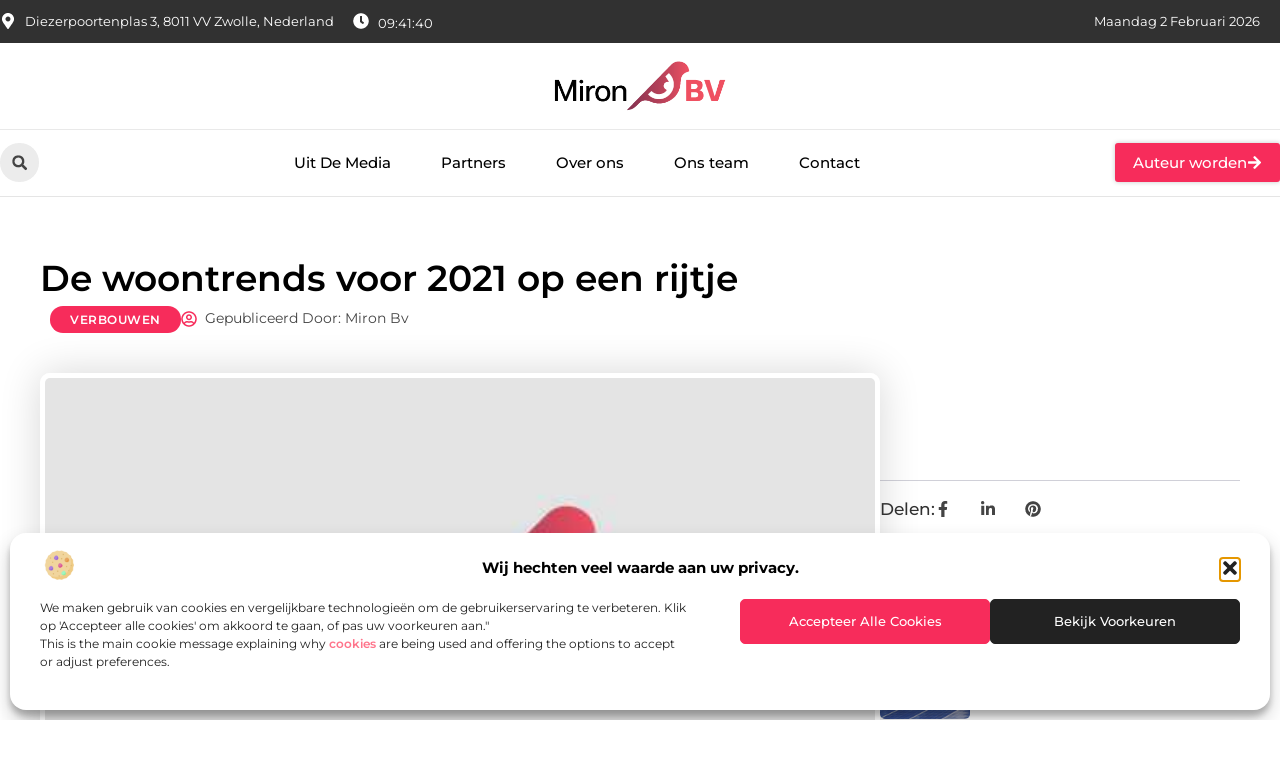

--- FILE ---
content_type: text/html; charset=UTF-8
request_url: https://www.mironbv.nl/2022/01/de-woontrends-voor-2021-op-een-rijtje/
body_size: 33811
content:
<!doctype html>
<html lang="nl-NL" prefix="og: https://ogp.me/ns#">
<head>
	<meta charset="UTF-8">
	<meta name="viewport" content="width=device-width, initial-scale=1">
	<link rel="profile" href="https://gmpg.org/xfn/11">
		<style>img:is([sizes="auto" i], [sizes^="auto," i]) { contain-intrinsic-size: 3000px 1500px }</style>
	
<!-- Search Engine Optimization door Rank Math - https://rankmath.com/ -->
<title>De woontrends voor 2021 op een rijtje &bull; Miron bv</title>
<meta name="description" content="Elk jaar zijn er weer nieuwe keukentrends. In 2020 waren dat de natuurlijke materialen en kleuren, technologische snufjes en duurzaamheid. In 2021 zijn dat"/>
<meta name="robots" content="follow, index, max-snippet:-1, max-video-preview:-1, max-image-preview:large"/>
<link rel="canonical" href="https://www.mironbv.nl/2022/01/de-woontrends-voor-2021-op-een-rijtje/" />
<meta property="og:locale" content="nl_NL" />
<meta property="og:type" content="article" />
<meta property="og:title" content="De woontrends voor 2021 op een rijtje &bull; Miron bv" />
<meta property="og:description" content="Elk jaar zijn er weer nieuwe keukentrends. In 2020 waren dat de natuurlijke materialen en kleuren, technologische snufjes en duurzaamheid. In 2021 zijn dat" />
<meta property="og:url" content="https://www.mironbv.nl/2022/01/de-woontrends-voor-2021-op-een-rijtje/" />
<meta property="og:site_name" content="Miron bv" />
<meta property="article:section" content="Verbouwen" />
<meta property="og:image" content="https://www.mironbv.nl/wp-content/uploads/2021/10/2.mironbv.nl-512x512-px.jpg" />
<meta property="og:image:secure_url" content="https://www.mironbv.nl/wp-content/uploads/2021/10/2.mironbv.nl-512x512-px.jpg" />
<meta property="og:image:width" content="512" />
<meta property="og:image:height" content="512" />
<meta property="og:image:alt" content="De woontrends voor 2021 op een rijtje" />
<meta property="og:image:type" content="image/jpeg" />
<meta property="article:published_time" content="2022-01-19T09:14:43+00:00" />
<meta name="twitter:card" content="summary_large_image" />
<meta name="twitter:title" content="De woontrends voor 2021 op een rijtje &bull; Miron bv" />
<meta name="twitter:description" content="Elk jaar zijn er weer nieuwe keukentrends. In 2020 waren dat de natuurlijke materialen en kleuren, technologische snufjes en duurzaamheid. In 2021 zijn dat" />
<meta name="twitter:image" content="https://www.mironbv.nl/wp-content/uploads/2021/10/2.mironbv.nl-512x512-px.jpg" />
<script type="application/ld+json" class="rank-math-schema">{"@context":"https://schema.org","@graph":[{"@type":"Organization","@id":"https://www.mironbv.nl/#organization","name":"mironbv","url":"https://www.mironbv.nl","logo":{"@type":"ImageObject","@id":"https://www.mironbv.nl/#logo","url":"https://www.mironbv.nl/wp-content/uploads/2021/10/1.mironbv.nl-Logo-355x159px.png","contentUrl":"https://www.mironbv.nl/wp-content/uploads/2021/10/1.mironbv.nl-Logo-355x159px.png","caption":"Miron bv","inLanguage":"nl-NL","width":"355","height":"159"}},{"@type":"WebSite","@id":"https://www.mironbv.nl/#website","url":"https://www.mironbv.nl","name":"Miron bv","alternateName":"mironbv.nl","publisher":{"@id":"https://www.mironbv.nl/#organization"},"inLanguage":"nl-NL"},{"@type":"ImageObject","@id":"https://www.mironbv.nl/wp-content/uploads/2021/10/2.mironbv.nl-512x512-px.jpg","url":"https://www.mironbv.nl/wp-content/uploads/2021/10/2.mironbv.nl-512x512-px.jpg","width":"512","height":"512","inLanguage":"nl-NL"},{"@type":"BreadcrumbList","@id":"https://www.mironbv.nl/2022/01/de-woontrends-voor-2021-op-een-rijtje/#breadcrumb","itemListElement":[{"@type":"ListItem","position":"1","item":{"@id":"https://www.mironbv.nl/","name":"Home"}},{"@type":"ListItem","position":"2","item":{"@id":"https://www.mironbv.nl/2022/01/de-woontrends-voor-2021-op-een-rijtje/","name":"De woontrends voor 2021 op een rijtje"}}]},{"@type":"WebPage","@id":"https://www.mironbv.nl/2022/01/de-woontrends-voor-2021-op-een-rijtje/#webpage","url":"https://www.mironbv.nl/2022/01/de-woontrends-voor-2021-op-een-rijtje/","name":"De woontrends voor 2021 op een rijtje &bull; Miron bv","datePublished":"2022-01-19T09:14:43+00:00","dateModified":"2022-01-19T09:14:43+00:00","isPartOf":{"@id":"https://www.mironbv.nl/#website"},"primaryImageOfPage":{"@id":"https://www.mironbv.nl/wp-content/uploads/2021/10/2.mironbv.nl-512x512-px.jpg"},"inLanguage":"nl-NL","breadcrumb":{"@id":"https://www.mironbv.nl/2022/01/de-woontrends-voor-2021-op-een-rijtje/#breadcrumb"}},{"@type":"Person","@id":"https://www.mironbv.nl/2022/01/de-woontrends-voor-2021-op-een-rijtje/#author","image":{"@type":"ImageObject","@id":"https://secure.gravatar.com/avatar/?s=96&amp;d=mm&amp;r=g","url":"https://secure.gravatar.com/avatar/?s=96&amp;d=mm&amp;r=g","inLanguage":"nl-NL"},"worksFor":{"@id":"https://www.mironbv.nl/#organization"}},{"@type":"BlogPosting","headline":"De woontrends voor 2021 op een rijtje &bull; Miron bv","datePublished":"2022-01-19T09:14:43+00:00","dateModified":"2022-01-19T09:14:43+00:00","author":{"@id":"https://www.mironbv.nl/2022/01/de-woontrends-voor-2021-op-een-rijtje/#author"},"publisher":{"@id":"https://www.mironbv.nl/#organization"},"description":"Elk jaar zijn er weer nieuwe keukentrends. In 2020 waren dat de natuurlijke materialen en kleuren, technologische snufjes en duurzaamheid. In 2021 zijn dat","name":"De woontrends voor 2021 op een rijtje &bull; Miron bv","@id":"https://www.mironbv.nl/2022/01/de-woontrends-voor-2021-op-een-rijtje/#richSnippet","isPartOf":{"@id":"https://www.mironbv.nl/2022/01/de-woontrends-voor-2021-op-een-rijtje/#webpage"},"image":{"@id":"https://www.mironbv.nl/wp-content/uploads/2021/10/2.mironbv.nl-512x512-px.jpg"},"inLanguage":"nl-NL","mainEntityOfPage":{"@id":"https://www.mironbv.nl/2022/01/de-woontrends-voor-2021-op-een-rijtje/#webpage"}}]}</script>
<!-- /Rank Math WordPress SEO plugin -->

<link rel="alternate" type="application/rss+xml" title="Miron bv &raquo; feed" href="https://www.mironbv.nl/feed/" />
<link rel="alternate" type="application/rss+xml" title="Miron bv &raquo; reacties feed" href="https://www.mironbv.nl/comments/feed/" />
<script>
window._wpemojiSettings = {"baseUrl":"https:\/\/s.w.org\/images\/core\/emoji\/16.0.1\/72x72\/","ext":".png","svgUrl":"https:\/\/s.w.org\/images\/core\/emoji\/16.0.1\/svg\/","svgExt":".svg","source":{"concatemoji":"https:\/\/www.mironbv.nl\/wp-includes\/js\/wp-emoji-release.min.js?ver=6.8.3"}};
/*! This file is auto-generated */
!function(s,n){var o,i,e;function c(e){try{var t={supportTests:e,timestamp:(new Date).valueOf()};sessionStorage.setItem(o,JSON.stringify(t))}catch(e){}}function p(e,t,n){e.clearRect(0,0,e.canvas.width,e.canvas.height),e.fillText(t,0,0);var t=new Uint32Array(e.getImageData(0,0,e.canvas.width,e.canvas.height).data),a=(e.clearRect(0,0,e.canvas.width,e.canvas.height),e.fillText(n,0,0),new Uint32Array(e.getImageData(0,0,e.canvas.width,e.canvas.height).data));return t.every(function(e,t){return e===a[t]})}function u(e,t){e.clearRect(0,0,e.canvas.width,e.canvas.height),e.fillText(t,0,0);for(var n=e.getImageData(16,16,1,1),a=0;a<n.data.length;a++)if(0!==n.data[a])return!1;return!0}function f(e,t,n,a){switch(t){case"flag":return n(e,"\ud83c\udff3\ufe0f\u200d\u26a7\ufe0f","\ud83c\udff3\ufe0f\u200b\u26a7\ufe0f")?!1:!n(e,"\ud83c\udde8\ud83c\uddf6","\ud83c\udde8\u200b\ud83c\uddf6")&&!n(e,"\ud83c\udff4\udb40\udc67\udb40\udc62\udb40\udc65\udb40\udc6e\udb40\udc67\udb40\udc7f","\ud83c\udff4\u200b\udb40\udc67\u200b\udb40\udc62\u200b\udb40\udc65\u200b\udb40\udc6e\u200b\udb40\udc67\u200b\udb40\udc7f");case"emoji":return!a(e,"\ud83e\udedf")}return!1}function g(e,t,n,a){var r="undefined"!=typeof WorkerGlobalScope&&self instanceof WorkerGlobalScope?new OffscreenCanvas(300,150):s.createElement("canvas"),o=r.getContext("2d",{willReadFrequently:!0}),i=(o.textBaseline="top",o.font="600 32px Arial",{});return e.forEach(function(e){i[e]=t(o,e,n,a)}),i}function t(e){var t=s.createElement("script");t.src=e,t.defer=!0,s.head.appendChild(t)}"undefined"!=typeof Promise&&(o="wpEmojiSettingsSupports",i=["flag","emoji"],n.supports={everything:!0,everythingExceptFlag:!0},e=new Promise(function(e){s.addEventListener("DOMContentLoaded",e,{once:!0})}),new Promise(function(t){var n=function(){try{var e=JSON.parse(sessionStorage.getItem(o));if("object"==typeof e&&"number"==typeof e.timestamp&&(new Date).valueOf()<e.timestamp+604800&&"object"==typeof e.supportTests)return e.supportTests}catch(e){}return null}();if(!n){if("undefined"!=typeof Worker&&"undefined"!=typeof OffscreenCanvas&&"undefined"!=typeof URL&&URL.createObjectURL&&"undefined"!=typeof Blob)try{var e="postMessage("+g.toString()+"("+[JSON.stringify(i),f.toString(),p.toString(),u.toString()].join(",")+"));",a=new Blob([e],{type:"text/javascript"}),r=new Worker(URL.createObjectURL(a),{name:"wpTestEmojiSupports"});return void(r.onmessage=function(e){c(n=e.data),r.terminate(),t(n)})}catch(e){}c(n=g(i,f,p,u))}t(n)}).then(function(e){for(var t in e)n.supports[t]=e[t],n.supports.everything=n.supports.everything&&n.supports[t],"flag"!==t&&(n.supports.everythingExceptFlag=n.supports.everythingExceptFlag&&n.supports[t]);n.supports.everythingExceptFlag=n.supports.everythingExceptFlag&&!n.supports.flag,n.DOMReady=!1,n.readyCallback=function(){n.DOMReady=!0}}).then(function(){return e}).then(function(){var e;n.supports.everything||(n.readyCallback(),(e=n.source||{}).concatemoji?t(e.concatemoji):e.wpemoji&&e.twemoji&&(t(e.twemoji),t(e.wpemoji)))}))}((window,document),window._wpemojiSettings);
</script>
<link rel='stylesheet' id='colorboxstyle-css' href='https://www.mironbv.nl/wp-content/plugins/link-library/colorbox/colorbox.css?ver=6.8.3' media='all' />
<style id='wp-emoji-styles-inline-css'>

	img.wp-smiley, img.emoji {
		display: inline !important;
		border: none !important;
		box-shadow: none !important;
		height: 1em !important;
		width: 1em !important;
		margin: 0 0.07em !important;
		vertical-align: -0.1em !important;
		background: none !important;
		padding: 0 !important;
	}
</style>
<link rel='stylesheet' id='wp-block-library-css' href='https://www.mironbv.nl/wp-includes/css/dist/block-library/style.min.css?ver=6.8.3' media='all' />
<style id='global-styles-inline-css'>
:root{--wp--preset--aspect-ratio--square: 1;--wp--preset--aspect-ratio--4-3: 4/3;--wp--preset--aspect-ratio--3-4: 3/4;--wp--preset--aspect-ratio--3-2: 3/2;--wp--preset--aspect-ratio--2-3: 2/3;--wp--preset--aspect-ratio--16-9: 16/9;--wp--preset--aspect-ratio--9-16: 9/16;--wp--preset--color--black: #000000;--wp--preset--color--cyan-bluish-gray: #abb8c3;--wp--preset--color--white: #ffffff;--wp--preset--color--pale-pink: #f78da7;--wp--preset--color--vivid-red: #cf2e2e;--wp--preset--color--luminous-vivid-orange: #ff6900;--wp--preset--color--luminous-vivid-amber: #fcb900;--wp--preset--color--light-green-cyan: #7bdcb5;--wp--preset--color--vivid-green-cyan: #00d084;--wp--preset--color--pale-cyan-blue: #8ed1fc;--wp--preset--color--vivid-cyan-blue: #0693e3;--wp--preset--color--vivid-purple: #9b51e0;--wp--preset--gradient--vivid-cyan-blue-to-vivid-purple: linear-gradient(135deg,rgba(6,147,227,1) 0%,rgb(155,81,224) 100%);--wp--preset--gradient--light-green-cyan-to-vivid-green-cyan: linear-gradient(135deg,rgb(122,220,180) 0%,rgb(0,208,130) 100%);--wp--preset--gradient--luminous-vivid-amber-to-luminous-vivid-orange: linear-gradient(135deg,rgba(252,185,0,1) 0%,rgba(255,105,0,1) 100%);--wp--preset--gradient--luminous-vivid-orange-to-vivid-red: linear-gradient(135deg,rgba(255,105,0,1) 0%,rgb(207,46,46) 100%);--wp--preset--gradient--very-light-gray-to-cyan-bluish-gray: linear-gradient(135deg,rgb(238,238,238) 0%,rgb(169,184,195) 100%);--wp--preset--gradient--cool-to-warm-spectrum: linear-gradient(135deg,rgb(74,234,220) 0%,rgb(151,120,209) 20%,rgb(207,42,186) 40%,rgb(238,44,130) 60%,rgb(251,105,98) 80%,rgb(254,248,76) 100%);--wp--preset--gradient--blush-light-purple: linear-gradient(135deg,rgb(255,206,236) 0%,rgb(152,150,240) 100%);--wp--preset--gradient--blush-bordeaux: linear-gradient(135deg,rgb(254,205,165) 0%,rgb(254,45,45) 50%,rgb(107,0,62) 100%);--wp--preset--gradient--luminous-dusk: linear-gradient(135deg,rgb(255,203,112) 0%,rgb(199,81,192) 50%,rgb(65,88,208) 100%);--wp--preset--gradient--pale-ocean: linear-gradient(135deg,rgb(255,245,203) 0%,rgb(182,227,212) 50%,rgb(51,167,181) 100%);--wp--preset--gradient--electric-grass: linear-gradient(135deg,rgb(202,248,128) 0%,rgb(113,206,126) 100%);--wp--preset--gradient--midnight: linear-gradient(135deg,rgb(2,3,129) 0%,rgb(40,116,252) 100%);--wp--preset--font-size--small: 13px;--wp--preset--font-size--medium: 20px;--wp--preset--font-size--large: 36px;--wp--preset--font-size--x-large: 42px;--wp--preset--spacing--20: 0.44rem;--wp--preset--spacing--30: 0.67rem;--wp--preset--spacing--40: 1rem;--wp--preset--spacing--50: 1.5rem;--wp--preset--spacing--60: 2.25rem;--wp--preset--spacing--70: 3.38rem;--wp--preset--spacing--80: 5.06rem;--wp--preset--shadow--natural: 6px 6px 9px rgba(0, 0, 0, 0.2);--wp--preset--shadow--deep: 12px 12px 50px rgba(0, 0, 0, 0.4);--wp--preset--shadow--sharp: 6px 6px 0px rgba(0, 0, 0, 0.2);--wp--preset--shadow--outlined: 6px 6px 0px -3px rgba(255, 255, 255, 1), 6px 6px rgba(0, 0, 0, 1);--wp--preset--shadow--crisp: 6px 6px 0px rgba(0, 0, 0, 1);}:root { --wp--style--global--content-size: 800px;--wp--style--global--wide-size: 1200px; }:where(body) { margin: 0; }.wp-site-blocks > .alignleft { float: left; margin-right: 2em; }.wp-site-blocks > .alignright { float: right; margin-left: 2em; }.wp-site-blocks > .aligncenter { justify-content: center; margin-left: auto; margin-right: auto; }:where(.wp-site-blocks) > * { margin-block-start: 24px; margin-block-end: 0; }:where(.wp-site-blocks) > :first-child { margin-block-start: 0; }:where(.wp-site-blocks) > :last-child { margin-block-end: 0; }:root { --wp--style--block-gap: 24px; }:root :where(.is-layout-flow) > :first-child{margin-block-start: 0;}:root :where(.is-layout-flow) > :last-child{margin-block-end: 0;}:root :where(.is-layout-flow) > *{margin-block-start: 24px;margin-block-end: 0;}:root :where(.is-layout-constrained) > :first-child{margin-block-start: 0;}:root :where(.is-layout-constrained) > :last-child{margin-block-end: 0;}:root :where(.is-layout-constrained) > *{margin-block-start: 24px;margin-block-end: 0;}:root :where(.is-layout-flex){gap: 24px;}:root :where(.is-layout-grid){gap: 24px;}.is-layout-flow > .alignleft{float: left;margin-inline-start: 0;margin-inline-end: 2em;}.is-layout-flow > .alignright{float: right;margin-inline-start: 2em;margin-inline-end: 0;}.is-layout-flow > .aligncenter{margin-left: auto !important;margin-right: auto !important;}.is-layout-constrained > .alignleft{float: left;margin-inline-start: 0;margin-inline-end: 2em;}.is-layout-constrained > .alignright{float: right;margin-inline-start: 2em;margin-inline-end: 0;}.is-layout-constrained > .aligncenter{margin-left: auto !important;margin-right: auto !important;}.is-layout-constrained > :where(:not(.alignleft):not(.alignright):not(.alignfull)){max-width: var(--wp--style--global--content-size);margin-left: auto !important;margin-right: auto !important;}.is-layout-constrained > .alignwide{max-width: var(--wp--style--global--wide-size);}body .is-layout-flex{display: flex;}.is-layout-flex{flex-wrap: wrap;align-items: center;}.is-layout-flex > :is(*, div){margin: 0;}body .is-layout-grid{display: grid;}.is-layout-grid > :is(*, div){margin: 0;}body{padding-top: 0px;padding-right: 0px;padding-bottom: 0px;padding-left: 0px;}a:where(:not(.wp-element-button)){text-decoration: underline;}:root :where(.wp-element-button, .wp-block-button__link){background-color: #32373c;border-width: 0;color: #fff;font-family: inherit;font-size: inherit;line-height: inherit;padding: calc(0.667em + 2px) calc(1.333em + 2px);text-decoration: none;}.has-black-color{color: var(--wp--preset--color--black) !important;}.has-cyan-bluish-gray-color{color: var(--wp--preset--color--cyan-bluish-gray) !important;}.has-white-color{color: var(--wp--preset--color--white) !important;}.has-pale-pink-color{color: var(--wp--preset--color--pale-pink) !important;}.has-vivid-red-color{color: var(--wp--preset--color--vivid-red) !important;}.has-luminous-vivid-orange-color{color: var(--wp--preset--color--luminous-vivid-orange) !important;}.has-luminous-vivid-amber-color{color: var(--wp--preset--color--luminous-vivid-amber) !important;}.has-light-green-cyan-color{color: var(--wp--preset--color--light-green-cyan) !important;}.has-vivid-green-cyan-color{color: var(--wp--preset--color--vivid-green-cyan) !important;}.has-pale-cyan-blue-color{color: var(--wp--preset--color--pale-cyan-blue) !important;}.has-vivid-cyan-blue-color{color: var(--wp--preset--color--vivid-cyan-blue) !important;}.has-vivid-purple-color{color: var(--wp--preset--color--vivid-purple) !important;}.has-black-background-color{background-color: var(--wp--preset--color--black) !important;}.has-cyan-bluish-gray-background-color{background-color: var(--wp--preset--color--cyan-bluish-gray) !important;}.has-white-background-color{background-color: var(--wp--preset--color--white) !important;}.has-pale-pink-background-color{background-color: var(--wp--preset--color--pale-pink) !important;}.has-vivid-red-background-color{background-color: var(--wp--preset--color--vivid-red) !important;}.has-luminous-vivid-orange-background-color{background-color: var(--wp--preset--color--luminous-vivid-orange) !important;}.has-luminous-vivid-amber-background-color{background-color: var(--wp--preset--color--luminous-vivid-amber) !important;}.has-light-green-cyan-background-color{background-color: var(--wp--preset--color--light-green-cyan) !important;}.has-vivid-green-cyan-background-color{background-color: var(--wp--preset--color--vivid-green-cyan) !important;}.has-pale-cyan-blue-background-color{background-color: var(--wp--preset--color--pale-cyan-blue) !important;}.has-vivid-cyan-blue-background-color{background-color: var(--wp--preset--color--vivid-cyan-blue) !important;}.has-vivid-purple-background-color{background-color: var(--wp--preset--color--vivid-purple) !important;}.has-black-border-color{border-color: var(--wp--preset--color--black) !important;}.has-cyan-bluish-gray-border-color{border-color: var(--wp--preset--color--cyan-bluish-gray) !important;}.has-white-border-color{border-color: var(--wp--preset--color--white) !important;}.has-pale-pink-border-color{border-color: var(--wp--preset--color--pale-pink) !important;}.has-vivid-red-border-color{border-color: var(--wp--preset--color--vivid-red) !important;}.has-luminous-vivid-orange-border-color{border-color: var(--wp--preset--color--luminous-vivid-orange) !important;}.has-luminous-vivid-amber-border-color{border-color: var(--wp--preset--color--luminous-vivid-amber) !important;}.has-light-green-cyan-border-color{border-color: var(--wp--preset--color--light-green-cyan) !important;}.has-vivid-green-cyan-border-color{border-color: var(--wp--preset--color--vivid-green-cyan) !important;}.has-pale-cyan-blue-border-color{border-color: var(--wp--preset--color--pale-cyan-blue) !important;}.has-vivid-cyan-blue-border-color{border-color: var(--wp--preset--color--vivid-cyan-blue) !important;}.has-vivid-purple-border-color{border-color: var(--wp--preset--color--vivid-purple) !important;}.has-vivid-cyan-blue-to-vivid-purple-gradient-background{background: var(--wp--preset--gradient--vivid-cyan-blue-to-vivid-purple) !important;}.has-light-green-cyan-to-vivid-green-cyan-gradient-background{background: var(--wp--preset--gradient--light-green-cyan-to-vivid-green-cyan) !important;}.has-luminous-vivid-amber-to-luminous-vivid-orange-gradient-background{background: var(--wp--preset--gradient--luminous-vivid-amber-to-luminous-vivid-orange) !important;}.has-luminous-vivid-orange-to-vivid-red-gradient-background{background: var(--wp--preset--gradient--luminous-vivid-orange-to-vivid-red) !important;}.has-very-light-gray-to-cyan-bluish-gray-gradient-background{background: var(--wp--preset--gradient--very-light-gray-to-cyan-bluish-gray) !important;}.has-cool-to-warm-spectrum-gradient-background{background: var(--wp--preset--gradient--cool-to-warm-spectrum) !important;}.has-blush-light-purple-gradient-background{background: var(--wp--preset--gradient--blush-light-purple) !important;}.has-blush-bordeaux-gradient-background{background: var(--wp--preset--gradient--blush-bordeaux) !important;}.has-luminous-dusk-gradient-background{background: var(--wp--preset--gradient--luminous-dusk) !important;}.has-pale-ocean-gradient-background{background: var(--wp--preset--gradient--pale-ocean) !important;}.has-electric-grass-gradient-background{background: var(--wp--preset--gradient--electric-grass) !important;}.has-midnight-gradient-background{background: var(--wp--preset--gradient--midnight) !important;}.has-small-font-size{font-size: var(--wp--preset--font-size--small) !important;}.has-medium-font-size{font-size: var(--wp--preset--font-size--medium) !important;}.has-large-font-size{font-size: var(--wp--preset--font-size--large) !important;}.has-x-large-font-size{font-size: var(--wp--preset--font-size--x-large) !important;}
:root :where(.wp-block-pullquote){font-size: 1.5em;line-height: 1.6;}
</style>
<link rel='stylesheet' id='thumbs_rating_styles-css' href='https://www.mironbv.nl/wp-content/plugins/link-library/upvote-downvote/css/style.css?ver=1.0.0' media='all' />
<link rel='stylesheet' id='scriptlesssocialsharing-css' href='https://www.mironbv.nl/wp-content/plugins/scriptless-social-sharing/includes/css/scriptlesssocialsharing-style.css?ver=3.3.1' media='all' />
<style id='scriptlesssocialsharing-inline-css'>
.scriptlesssocialsharing__buttons a.button { padding: 12px; flex: 1; }@media only screen and (max-width: 767px) { .scriptlesssocialsharing .sss-name { position: absolute; clip: rect(1px, 1px, 1px, 1px); height: 1px; width: 1px; border: 0; overflow: hidden; } }
</style>
<link rel='stylesheet' id='cmplz-general-css' href='https://www.mironbv.nl/wp-content/plugins/complianz-gdpr/assets/css/cookieblocker.min.css?ver=1765936297' media='all' />
<link rel='stylesheet' id='hello-elementor-css' href='https://www.mironbv.nl/wp-content/themes/hello-elementor/assets/css/reset.css?ver=3.4.4' media='all' />
<link rel='stylesheet' id='hello-elementor-theme-style-css' href='https://www.mironbv.nl/wp-content/themes/hello-elementor/assets/css/theme.css?ver=3.4.4' media='all' />
<link rel='stylesheet' id='hello-elementor-header-footer-css' href='https://www.mironbv.nl/wp-content/themes/hello-elementor/assets/css/header-footer.css?ver=3.4.4' media='all' />
<link rel='stylesheet' id='elementor-frontend-css' href='https://www.mironbv.nl/wp-content/plugins/elementor/assets/css/frontend.min.css?ver=3.30.1' media='all' />
<link rel='stylesheet' id='elementor-post-4817-css' href='https://www.mironbv.nl/wp-content/uploads/elementor/css/post-4817.css?ver=1768958541' media='all' />
<link rel='stylesheet' id='widget-icon-list-css' href='https://www.mironbv.nl/wp-content/plugins/elementor/assets/css/widget-icon-list.min.css?ver=3.30.1' media='all' />
<link rel='stylesheet' id='e-animation-grow-css' href='https://www.mironbv.nl/wp-content/plugins/elementor/assets/lib/animations/styles/e-animation-grow.min.css?ver=3.30.1' media='all' />
<link rel='stylesheet' id='widget-image-css' href='https://www.mironbv.nl/wp-content/plugins/elementor/assets/css/widget-image.min.css?ver=3.30.1' media='all' />
<link rel='stylesheet' id='widget-search-form-css' href='https://www.mironbv.nl/wp-content/plugins/elementor-pro/assets/css/widget-search-form.min.css?ver=3.30.0' media='all' />
<link rel='stylesheet' id='widget-nav-menu-css' href='https://www.mironbv.nl/wp-content/plugins/elementor-pro/assets/css/widget-nav-menu.min.css?ver=3.30.0' media='all' />
<link rel='stylesheet' id='e-animation-fadeIn-css' href='https://www.mironbv.nl/wp-content/plugins/elementor/assets/lib/animations/styles/fadeIn.min.css?ver=3.30.1' media='all' />
<link rel='stylesheet' id='e-motion-fx-css' href='https://www.mironbv.nl/wp-content/plugins/elementor-pro/assets/css/modules/motion-fx.min.css?ver=3.30.0' media='all' />
<link rel='stylesheet' id='e-sticky-css' href='https://www.mironbv.nl/wp-content/plugins/elementor-pro/assets/css/modules/sticky.min.css?ver=3.30.0' media='all' />
<link rel='stylesheet' id='swiper-css' href='https://www.mironbv.nl/wp-content/plugins/elementor/assets/lib/swiper/v8/css/swiper.min.css?ver=8.4.5' media='all' />
<link rel='stylesheet' id='e-swiper-css' href='https://www.mironbv.nl/wp-content/plugins/elementor/assets/css/conditionals/e-swiper.min.css?ver=3.30.1' media='all' />
<link rel='stylesheet' id='widget-heading-css' href='https://www.mironbv.nl/wp-content/plugins/elementor/assets/css/widget-heading.min.css?ver=3.30.1' media='all' />
<link rel='stylesheet' id='widget-post-info-css' href='https://www.mironbv.nl/wp-content/plugins/elementor-pro/assets/css/widget-post-info.min.css?ver=3.30.0' media='all' />
<link rel='stylesheet' id='widget-table-of-contents-css' href='https://www.mironbv.nl/wp-content/plugins/elementor-pro/assets/css/widget-table-of-contents.min.css?ver=3.30.0' media='all' />
<link rel='stylesheet' id='widget-posts-css' href='https://www.mironbv.nl/wp-content/plugins/elementor-pro/assets/css/widget-posts.min.css?ver=3.30.0' media='all' />
<link rel='stylesheet' id='widget-icon-box-css' href='https://www.mironbv.nl/wp-content/plugins/elementor/assets/css/widget-icon-box.min.css?ver=3.30.1' media='all' />
<link rel='stylesheet' id='widget-loop-common-css' href='https://www.mironbv.nl/wp-content/plugins/elementor-pro/assets/css/widget-loop-common.min.css?ver=3.30.0' media='all' />
<link rel='stylesheet' id='widget-loop-grid-css' href='https://www.mironbv.nl/wp-content/plugins/elementor-pro/assets/css/widget-loop-grid.min.css?ver=3.30.0' media='all' />
<link rel='stylesheet' id='elementor-post-5058-css' href='https://www.mironbv.nl/wp-content/uploads/elementor/css/post-5058.css?ver=1768958541' media='all' />
<link rel='stylesheet' id='elementor-post-5055-css' href='https://www.mironbv.nl/wp-content/uploads/elementor/css/post-5055.css?ver=1768958541' media='all' />
<link rel='stylesheet' id='elementor-post-5131-css' href='https://www.mironbv.nl/wp-content/uploads/elementor/css/post-5131.css?ver=1768958755' media='all' />
<link rel='stylesheet' id='elementor-gf-local-montserrat-css' href='https://www.mironbv.nl/wp-content/uploads/elementor/google-fonts/css/montserrat.css?ver=1745207048' media='all' />
<script src="https://www.mironbv.nl/wp-includes/js/jquery/jquery.min.js?ver=3.7.1" id="jquery-core-js"></script>
<script src="https://www.mironbv.nl/wp-includes/js/jquery/jquery-migrate.min.js?ver=3.4.1" id="jquery-migrate-js"></script>
<script src="https://www.mironbv.nl/wp-content/plugins/link-library/colorbox/jquery.colorbox-min.js?ver=1.3.9" id="colorbox-js"></script>
<script id="thumbs_rating_scripts-js-extra">
var thumbs_rating_ajax = {"ajax_url":"https:\/\/www.mironbv.nl\/wp-admin\/admin-ajax.php","nonce":"7672430f89"};
</script>
<script src="https://www.mironbv.nl/wp-content/plugins/link-library/upvote-downvote/js/general.js?ver=4.0.1" id="thumbs_rating_scripts-js"></script>
<link rel="https://api.w.org/" href="https://www.mironbv.nl/wp-json/" /><link rel="alternate" title="JSON" type="application/json" href="https://www.mironbv.nl/wp-json/wp/v2/posts/929" /><link rel="EditURI" type="application/rsd+xml" title="RSD" href="https://www.mironbv.nl/xmlrpc.php?rsd" />
<meta name="generator" content="WordPress 6.8.3" />
<link rel='shortlink' href='https://www.mironbv.nl/?p=929' />
<link rel="alternate" title="oEmbed (JSON)" type="application/json+oembed" href="https://www.mironbv.nl/wp-json/oembed/1.0/embed?url=https%3A%2F%2Fwww.mironbv.nl%2F2022%2F01%2Fde-woontrends-voor-2021-op-een-rijtje%2F" />
<link rel="alternate" title="oEmbed (XML)" type="text/xml+oembed" href="https://www.mironbv.nl/wp-json/oembed/1.0/embed?url=https%3A%2F%2Fwww.mironbv.nl%2F2022%2F01%2Fde-woontrends-voor-2021-op-een-rijtje%2F&#038;format=xml" />
<script type="text/javascript">//<![CDATA[
  function external_links_in_new_windows_loop() {
    if (!document.links) {
      document.links = document.getElementsByTagName('a');
    }
    var change_link = false;
    var force = '';
    var ignore = '';

    for (var t=0; t<document.links.length; t++) {
      var all_links = document.links[t];
      change_link = false;
      
      if(document.links[t].hasAttribute('onClick') == false) {
        // forced if the address starts with http (or also https), but does not link to the current domain
        if(all_links.href.search(/^http/) != -1 && all_links.href.search('www.mironbv.nl') == -1 && all_links.href.search(/^#/) == -1) {
          // console.log('Changed ' + all_links.href);
          change_link = true;
        }
          
        if(force != '' && all_links.href.search(force) != -1) {
          // forced
          // console.log('force ' + all_links.href);
          change_link = true;
        }
        
        if(ignore != '' && all_links.href.search(ignore) != -1) {
          // console.log('ignore ' + all_links.href);
          // ignored
          change_link = false;
        }

        if(change_link == true) {
          // console.log('Changed ' + all_links.href);
          document.links[t].setAttribute('onClick', 'javascript:window.open(\'' + all_links.href.replace(/'/g, '') + '\', \'_blank\', \'noopener\'); return false;');
          document.links[t].removeAttribute('target');
        }
      }
    }
  }
  
  // Load
  function external_links_in_new_windows_load(func)
  {  
    var oldonload = window.onload;
    if (typeof window.onload != 'function'){
      window.onload = func;
    } else {
      window.onload = function(){
        oldonload();
        func();
      }
    }
  }

  external_links_in_new_windows_load(external_links_in_new_windows_loop);
  //]]></script>

			<style>.cmplz-hidden {
					display: none !important;
				}</style><meta name="generator" content="Elementor 3.30.1; features: e_font_icon_svg, additional_custom_breakpoints, e_element_cache; settings: css_print_method-external, google_font-enabled, font_display-swap">
			<style>
				.e-con.e-parent:nth-of-type(n+4):not(.e-lazyloaded):not(.e-no-lazyload),
				.e-con.e-parent:nth-of-type(n+4):not(.e-lazyloaded):not(.e-no-lazyload) * {
					background-image: none !important;
				}
				@media screen and (max-height: 1024px) {
					.e-con.e-parent:nth-of-type(n+3):not(.e-lazyloaded):not(.e-no-lazyload),
					.e-con.e-parent:nth-of-type(n+3):not(.e-lazyloaded):not(.e-no-lazyload) * {
						background-image: none !important;
					}
				}
				@media screen and (max-height: 640px) {
					.e-con.e-parent:nth-of-type(n+2):not(.e-lazyloaded):not(.e-no-lazyload),
					.e-con.e-parent:nth-of-type(n+2):not(.e-lazyloaded):not(.e-no-lazyload) * {
						background-image: none !important;
					}
				}
			</style>
			<link rel="icon" href="https://www.mironbv.nl/wp-content/uploads/2021/10/cropped-0.mironbv.nl-icon-150x150-px-32x32.png" sizes="32x32" />
<link rel="icon" href="https://www.mironbv.nl/wp-content/uploads/2021/10/cropped-0.mironbv.nl-icon-150x150-px-192x192.png" sizes="192x192" />
<link rel="apple-touch-icon" href="https://www.mironbv.nl/wp-content/uploads/2021/10/cropped-0.mironbv.nl-icon-150x150-px-180x180.png" />
<meta name="msapplication-TileImage" content="https://www.mironbv.nl/wp-content/uploads/2021/10/cropped-0.mironbv.nl-icon-150x150-px-270x270.png" />
</head>
<body data-rsssl=1 data-cmplz=1 class="wp-singular post-template-default single single-post postid-929 single-format-standard wp-custom-logo wp-embed-responsive wp-theme-hello-elementor hello-elementor-default elementor-default elementor-template-full-width elementor-kit-4817 elementor-page-5131">


<a class="skip-link screen-reader-text" href="#content">Ga naar de inhoud</a>

		<header data-elementor-type="header" data-elementor-id="5058" class="elementor elementor-5058 elementor-location-header" data-elementor-post-type="elementor_library">
			<header class="elementor-element elementor-element-4af55c8e e-con-full top e-flex e-con e-parent" data-id="4af55c8e" data-element_type="container" data-settings="{&quot;sticky&quot;:&quot;top&quot;,&quot;sticky_on&quot;:[&quot;desktop&quot;,&quot;tablet&quot;,&quot;mobile&quot;],&quot;sticky_offset&quot;:0,&quot;sticky_effects_offset&quot;:0,&quot;sticky_anchor_link_offset&quot;:0}">
		<div class="elementor-element elementor-element-53b21b1f e-flex e-con-boxed e-con e-child" data-id="53b21b1f" data-element_type="container" data-settings="{&quot;background_background&quot;:&quot;classic&quot;}">
					<div class="e-con-inner">
		<div class="elementor-element elementor-element-70f6cf23 e-con-full e-flex e-con e-child" data-id="70f6cf23" data-element_type="container">
				<div class="elementor-element elementor-element-69efb9c6 elementor-icon-list--layout-inline elementor-align-left elementor-mobile-align-center elementor-hidden-mobile elementor-list-item-link-full_width elementor-widget elementor-widget-icon-list" data-id="69efb9c6" data-element_type="widget" data-widget_type="icon-list.default">
				<div class="elementor-widget-container">
							<ul class="elementor-icon-list-items elementor-inline-items">
							<li class="elementor-icon-list-item elementor-inline-item">
											<span class="elementor-icon-list-icon">
							<svg aria-hidden="true" class="e-font-icon-svg e-fas-map-marker-alt" viewBox="0 0 384 512" xmlns="http://www.w3.org/2000/svg"><path d="M172.268 501.67C26.97 291.031 0 269.413 0 192 0 85.961 85.961 0 192 0s192 85.961 192 192c0 77.413-26.97 99.031-172.268 309.67-9.535 13.774-29.93 13.773-39.464 0zM192 272c44.183 0 80-35.817 80-80s-35.817-80-80-80-80 35.817-80 80 35.817 80 80 80z"></path></svg>						</span>
										<span class="elementor-icon-list-text">Diezerpoortenplas 3, 8011 VV Zwolle, Nederland</span>
									</li>
								<li class="elementor-icon-list-item elementor-inline-item">
											<span class="elementor-icon-list-icon">
							<svg aria-hidden="true" class="e-font-icon-svg e-fas-clock" viewBox="0 0 512 512" xmlns="http://www.w3.org/2000/svg"><path d="M256,8C119,8,8,119,8,256S119,504,256,504,504,393,504,256,393,8,256,8Zm92.49,313h0l-20,25a16,16,0,0,1-22.49,2.5h0l-67-49.72a40,40,0,0,1-15-31.23V112a16,16,0,0,1,16-16h32a16,16,0,0,1,16,16V256l58,42.5A16,16,0,0,1,348.49,321Z"></path></svg>						</span>
										<span class="elementor-icon-list-text"></span>
									</li>
						</ul>
						</div>
				</div>
				<div class="elementor-element elementor-element-46970704 elementor-widget__width-auto elementor-widget elementor-widget-html" data-id="46970704" data-element_type="widget" data-widget_type="html.default">
				<div class="elementor-widget-container">
					<div class="clock">
    <p class="time" id="current-time">Laden...</p>
  </div>

  <script>
    function updateTime() {
      const options = { timeZone: 'Europe/Amsterdam', hour: '2-digit', minute: '2-digit', second: '2-digit' };
      const formatter = new Intl.DateTimeFormat('nl-NL', options);
      const time = formatter.format(new Date());
      document.getElementById('current-time').textContent = time;
    }

    // Update tijd elke seconde
    setInterval(updateTime, 1000);
    updateTime(); // Zorgt ervoor dat de tijd meteen wordt weergegeven bij laden
  </script>				</div>
				</div>
				</div>
				<div class="elementor-element elementor-element-76aef0ed elementor-widget__width-auto elementor-widget-mobile__width-auto elementor-widget elementor-widget-html" data-id="76aef0ed" data-element_type="widget" data-widget_type="html.default">
				<div class="elementor-widget-container">
					<div id="current_date">
        <script>
            const options = {
                weekday: 'long',
                year: 'numeric',
                month: 'long',
                day: 'numeric'
            };
            document.getElementById("current_date").innerHTML = new Date().toLocaleDateString('nl-NL', options);
        </script>
</div>
				</div>
				</div>
					</div>
				</div>
		<div class="elementor-element elementor-element-350f269e e-flex e-con-boxed e-con e-child" data-id="350f269e" data-element_type="container" data-settings="{&quot;background_background&quot;:&quot;classic&quot;}">
					<div class="e-con-inner">
				<div class="elementor-element elementor-element-1e16f61b elementor-widget__width-initial elementor-widget elementor-widget-theme-site-logo elementor-widget-image" data-id="1e16f61b" data-element_type="widget" data-widget_type="theme-site-logo.default">
				<div class="elementor-widget-container">
											<a href="https://www.mironbv.nl">
			<img width="355" height="107" src="https://www.mironbv.nl/wp-content/uploads/2021/10/cropped-1.mironbv.nl-Logo-355x159px.png" class="elementor-animation-grow attachment-full size-full wp-image-770" alt="" srcset="https://www.mironbv.nl/wp-content/uploads/2021/10/cropped-1.mironbv.nl-Logo-355x159px.png 355w, https://www.mironbv.nl/wp-content/uploads/2021/10/cropped-1.mironbv.nl-Logo-355x159px-300x90.png 300w" sizes="(max-width: 355px) 100vw, 355px" />				</a>
											</div>
				</div>
					</div>
				</div>
		<div class="elementor-element elementor-element-61cacef e-flex e-con-boxed e-con e-child" data-id="61cacef" data-element_type="container" data-settings="{&quot;background_background&quot;:&quot;classic&quot;,&quot;animation&quot;:&quot;none&quot;,&quot;animation_delay&quot;:200}">
					<div class="e-con-inner">
				<div class="elementor-element elementor-element-5c0b5c08 elementor-view-stacked elementor-shape-rounded elementor-hidden-desktop elementor-widget elementor-widget-icon" data-id="5c0b5c08" data-element_type="widget" data-widget_type="icon.default">
				<div class="elementor-widget-container">
							<div class="elementor-icon-wrapper">
			<a class="elementor-icon" href="/auteur-worden/">
			<svg aria-hidden="true" class="e-font-icon-svg e-fas-edit" viewBox="0 0 576 512" xmlns="http://www.w3.org/2000/svg"><path d="M402.6 83.2l90.2 90.2c3.8 3.8 3.8 10 0 13.8L274.4 405.6l-92.8 10.3c-12.4 1.4-22.9-9.1-21.5-21.5l10.3-92.8L388.8 83.2c3.8-3.8 10-3.8 13.8 0zm162-22.9l-48.8-48.8c-15.2-15.2-39.9-15.2-55.2 0l-35.4 35.4c-3.8 3.8-3.8 10 0 13.8l90.2 90.2c3.8 3.8 10 3.8 13.8 0l35.4-35.4c15.2-15.3 15.2-40 0-55.2zM384 346.2V448H64V128h229.8c3.2 0 6.2-1.3 8.5-3.5l40-40c7.6-7.6 2.2-20.5-8.5-20.5H48C21.5 64 0 85.5 0 112v352c0 26.5 21.5 48 48 48h352c26.5 0 48-21.5 48-48V306.2c0-10.7-12.9-16-20.5-8.5l-40 40c-2.2 2.3-3.5 5.3-3.5 8.5z"></path></svg>			</a>
		</div>
						</div>
				</div>
				<div class="elementor-element elementor-element-6981ef16 elementor-search-form--skin-full_screen elementor-widget__width-auto elementor-widget elementor-widget-search-form" data-id="6981ef16" data-element_type="widget" data-settings="{&quot;skin&quot;:&quot;full_screen&quot;}" data-widget_type="search-form.default">
				<div class="elementor-widget-container">
							<search role="search">
			<form class="elementor-search-form" action="https://www.mironbv.nl" method="get">
												<div class="elementor-search-form__toggle" role="button" tabindex="0" aria-label="Zoeken">
					<div class="e-font-icon-svg-container"><svg aria-hidden="true" class="e-font-icon-svg e-fas-search" viewBox="0 0 512 512" xmlns="http://www.w3.org/2000/svg"><path d="M505 442.7L405.3 343c-4.5-4.5-10.6-7-17-7H372c27.6-35.3 44-79.7 44-128C416 93.1 322.9 0 208 0S0 93.1 0 208s93.1 208 208 208c48.3 0 92.7-16.4 128-44v16.3c0 6.4 2.5 12.5 7 17l99.7 99.7c9.4 9.4 24.6 9.4 33.9 0l28.3-28.3c9.4-9.4 9.4-24.6.1-34zM208 336c-70.7 0-128-57.2-128-128 0-70.7 57.2-128 128-128 70.7 0 128 57.2 128 128 0 70.7-57.2 128-128 128z"></path></svg></div>				</div>
								<div class="elementor-search-form__container">
					<label class="elementor-screen-only" for="elementor-search-form-6981ef16">Zoeken</label>

					
					<input id="elementor-search-form-6981ef16" placeholder="" class="elementor-search-form__input" type="search" name="s" value="">
					
					
										<div class="dialog-lightbox-close-button dialog-close-button" role="button" tabindex="0" aria-label="Sluit dit zoekvak.">
						<svg aria-hidden="true" class="e-font-icon-svg e-eicon-close" viewBox="0 0 1000 1000" xmlns="http://www.w3.org/2000/svg"><path d="M742 167L500 408 258 167C246 154 233 150 217 150 196 150 179 158 167 167 154 179 150 196 150 212 150 229 154 242 171 254L408 500 167 742C138 771 138 800 167 829 196 858 225 858 254 829L496 587 738 829C750 842 767 846 783 846 800 846 817 842 829 829 842 817 846 804 846 783 846 767 842 750 829 737L588 500 833 258C863 229 863 200 833 171 804 137 775 137 742 167Z"></path></svg>					</div>
									</div>
			</form>
		</search>
						</div>
				</div>
				<div class="elementor-element elementor-element-5d2a7215 elementor-nav-menu--stretch elementor-nav-menu__text-align-center elementor-nav-menu--dropdown-mobile elementor-widget-tablet__width-initial elementor-widget-mobile__width-initial elementor-nav-menu--toggle elementor-nav-menu--burger elementor-widget elementor-widget-nav-menu" data-id="5d2a7215" data-element_type="widget" data-settings="{&quot;full_width&quot;:&quot;stretch&quot;,&quot;layout&quot;:&quot;horizontal&quot;,&quot;submenu_icon&quot;:{&quot;value&quot;:&quot;&lt;svg class=\&quot;e-font-icon-svg e-fas-caret-down\&quot; viewBox=\&quot;0 0 320 512\&quot; xmlns=\&quot;http:\/\/www.w3.org\/2000\/svg\&quot;&gt;&lt;path d=\&quot;M31.3 192h257.3c17.8 0 26.7 21.5 14.1 34.1L174.1 354.8c-7.8 7.8-20.5 7.8-28.3 0L17.2 226.1C4.6 213.5 13.5 192 31.3 192z\&quot;&gt;&lt;\/path&gt;&lt;\/svg&gt;&quot;,&quot;library&quot;:&quot;fa-solid&quot;},&quot;toggle&quot;:&quot;burger&quot;}" data-widget_type="nav-menu.default">
				<div class="elementor-widget-container">
								<nav aria-label="Menu" class="elementor-nav-menu--main elementor-nav-menu__container elementor-nav-menu--layout-horizontal e--pointer-underline e--animation-fade">
				<ul id="menu-1-5d2a7215" class="elementor-nav-menu"><li class="menu-item menu-item-type-custom menu-item-object-custom menu-item-4252"><a href="/category/media/" class="elementor-item">Uit De Media</a></li>
<li class="menu-item menu-item-type-post_type menu-item-object-page menu-item-152"><a href="https://www.mironbv.nl/partners/" class="elementor-item">Partners</a></li>
<li class="menu-item menu-item-type-post_type menu-item-object-page menu-item-5180"><a href="https://www.mironbv.nl/over-ons/" class="elementor-item">Over ons</a></li>
<li class="menu-item menu-item-type-post_type menu-item-object-page menu-item-5179"><a href="https://www.mironbv.nl/ons-team/" class="elementor-item">Ons team</a></li>
<li class="menu-item menu-item-type-post_type menu-item-object-page menu-item-153"><a href="https://www.mironbv.nl/contact/" class="elementor-item">Contact</a></li>
</ul>			</nav>
					<div class="elementor-menu-toggle" role="button" tabindex="0" aria-label="Menu toggle" aria-expanded="false">
			<svg aria-hidden="true" role="presentation" class="elementor-menu-toggle__icon--open e-font-icon-svg e-eicon-menu-bar" viewBox="0 0 1000 1000" xmlns="http://www.w3.org/2000/svg"><path d="M104 333H896C929 333 958 304 958 271S929 208 896 208H104C71 208 42 237 42 271S71 333 104 333ZM104 583H896C929 583 958 554 958 521S929 458 896 458H104C71 458 42 487 42 521S71 583 104 583ZM104 833H896C929 833 958 804 958 771S929 708 896 708H104C71 708 42 737 42 771S71 833 104 833Z"></path></svg><svg aria-hidden="true" role="presentation" class="elementor-menu-toggle__icon--close e-font-icon-svg e-eicon-close" viewBox="0 0 1000 1000" xmlns="http://www.w3.org/2000/svg"><path d="M742 167L500 408 258 167C246 154 233 150 217 150 196 150 179 158 167 167 154 179 150 196 150 212 150 229 154 242 171 254L408 500 167 742C138 771 138 800 167 829 196 858 225 858 254 829L496 587 738 829C750 842 767 846 783 846 800 846 817 842 829 829 842 817 846 804 846 783 846 767 842 750 829 737L588 500 833 258C863 229 863 200 833 171 804 137 775 137 742 167Z"></path></svg>		</div>
					<nav class="elementor-nav-menu--dropdown elementor-nav-menu__container" aria-hidden="true">
				<ul id="menu-2-5d2a7215" class="elementor-nav-menu"><li class="menu-item menu-item-type-custom menu-item-object-custom menu-item-4252"><a href="/category/media/" class="elementor-item" tabindex="-1">Uit De Media</a></li>
<li class="menu-item menu-item-type-post_type menu-item-object-page menu-item-152"><a href="https://www.mironbv.nl/partners/" class="elementor-item" tabindex="-1">Partners</a></li>
<li class="menu-item menu-item-type-post_type menu-item-object-page menu-item-5180"><a href="https://www.mironbv.nl/over-ons/" class="elementor-item" tabindex="-1">Over ons</a></li>
<li class="menu-item menu-item-type-post_type menu-item-object-page menu-item-5179"><a href="https://www.mironbv.nl/ons-team/" class="elementor-item" tabindex="-1">Ons team</a></li>
<li class="menu-item menu-item-type-post_type menu-item-object-page menu-item-153"><a href="https://www.mironbv.nl/contact/" class="elementor-item" tabindex="-1">Contact</a></li>
</ul>			</nav>
						</div>
				</div>
				<div class="elementor-element elementor-element-cc62183 elementor-align-right elementor-hidden-mobile elementor-widget__width-auto elementor-widget-tablet__width-initial elementor-hidden-tablet elementor-widget elementor-widget-button" data-id="cc62183" data-element_type="widget" data-widget_type="button.default">
				<div class="elementor-widget-container">
									<div class="elementor-button-wrapper">
					<a class="elementor-button elementor-button-link elementor-size-sm elementor-animation-grow" href="/auteur-worden/">
						<span class="elementor-button-content-wrapper">
						<span class="elementor-button-icon">
				<svg aria-hidden="true" class="e-font-icon-svg e-fas-arrow-right" viewBox="0 0 448 512" xmlns="http://www.w3.org/2000/svg"><path d="M190.5 66.9l22.2-22.2c9.4-9.4 24.6-9.4 33.9 0L441 239c9.4 9.4 9.4 24.6 0 33.9L246.6 467.3c-9.4 9.4-24.6 9.4-33.9 0l-22.2-22.2c-9.5-9.5-9.3-25 .4-34.3L311.4 296H24c-13.3 0-24-10.7-24-24v-32c0-13.3 10.7-24 24-24h287.4L190.9 101.2c-9.8-9.3-10-24.8-.4-34.3z"></path></svg>			</span>
									<span class="elementor-button-text">Auteur worden</span>
					</span>
					</a>
				</div>
								</div>
				</div>
					</div>
				</div>
				<div class="elementor-element elementor-element-650f65f1 elementor-view-stacked elementor-widget__width-auto elementor-fixed elementor-shape-circle elementor-invisible elementor-widget elementor-widget-icon" data-id="650f65f1" data-element_type="widget" data-settings="{&quot;_position&quot;:&quot;fixed&quot;,&quot;motion_fx_motion_fx_scrolling&quot;:&quot;yes&quot;,&quot;motion_fx_opacity_effect&quot;:&quot;yes&quot;,&quot;motion_fx_opacity_range&quot;:{&quot;unit&quot;:&quot;%&quot;,&quot;size&quot;:&quot;&quot;,&quot;sizes&quot;:{&quot;start&quot;:0,&quot;end&quot;:45}},&quot;_animation&quot;:&quot;fadeIn&quot;,&quot;_animation_delay&quot;:200,&quot;motion_fx_opacity_direction&quot;:&quot;out-in&quot;,&quot;motion_fx_opacity_level&quot;:{&quot;unit&quot;:&quot;px&quot;,&quot;size&quot;:10,&quot;sizes&quot;:[]},&quot;motion_fx_devices&quot;:[&quot;desktop&quot;,&quot;tablet&quot;,&quot;mobile&quot;]}" data-widget_type="icon.default">
				<div class="elementor-widget-container">
							<div class="elementor-icon-wrapper">
			<a class="elementor-icon" href="#top">
			<svg aria-hidden="true" class="e-font-icon-svg e-fas-arrow-up" viewBox="0 0 448 512" xmlns="http://www.w3.org/2000/svg"><path d="M34.9 289.5l-22.2-22.2c-9.4-9.4-9.4-24.6 0-33.9L207 39c9.4-9.4 24.6-9.4 33.9 0l194.3 194.3c9.4 9.4 9.4 24.6 0 33.9L413 289.4c-9.5 9.5-25 9.3-34.3-.4L264 168.6V456c0 13.3-10.7 24-24 24h-32c-13.3 0-24-10.7-24-24V168.6L69.2 289.1c-9.3 9.8-24.8 10-34.3.4z"></path></svg>			</a>
		</div>
						</div>
				</div>
				</header>
				</header>
				<div data-elementor-type="single-post" data-elementor-id="5131" class="elementor elementor-5131 elementor-location-single post-929 post type-post status-publish format-standard has-post-thumbnail hentry category-verbouwen" data-elementor-post-type="elementor_library">
			<div class="elementor-element elementor-element-76be7252 e-flex e-con-boxed e-con e-parent" data-id="76be7252" data-element_type="container">
					<div class="e-con-inner">
		<div class="elementor-element elementor-element-5f5334c5 e-con-full e-flex e-con e-child" data-id="5f5334c5" data-element_type="container">
				<div class="elementor-element elementor-element-620d6768 elementor-widget elementor-widget-theme-post-title elementor-page-title elementor-widget-heading" data-id="620d6768" data-element_type="widget" data-widget_type="theme-post-title.default">
				<div class="elementor-widget-container">
					<h1 class="elementor-heading-title elementor-size-default">De woontrends voor 2021 op een rijtje</h1>				</div>
				</div>
		<div class="elementor-element elementor-element-6d5d061e e-con-full e-flex e-con e-child" data-id="6d5d061e" data-element_type="container">
				<div class="elementor-element elementor-element-70d509fb elementor-align-left elementor-tablet-align-center elementor-mobile-align-left elementor-widget elementor-widget-post-info" data-id="70d509fb" data-element_type="widget" data-widget_type="post-info.default">
				<div class="elementor-widget-container">
							<ul class="elementor-inline-items elementor-icon-list-items elementor-post-info">
								<li class="elementor-icon-list-item elementor-repeater-item-f7bd4a7 elementor-inline-item" itemprop="about">
													<span class="elementor-icon-list-text elementor-post-info__item elementor-post-info__item--type-terms">
										<span class="elementor-post-info__terms-list">
				<a href="https://www.mironbv.nl/category/verbouwen/" class="elementor-post-info__terms-list-item">Verbouwen</a>				</span>
					</span>
								</li>
				</ul>
						</div>
				</div>
				<div class="elementor-element elementor-element-12440426 elementor-align-left elementor-tablet-align-left elementor-mobile-align-left elementor-widget elementor-widget-post-info" data-id="12440426" data-element_type="widget" data-widget_type="post-info.default">
				<div class="elementor-widget-container">
							<ul class="elementor-inline-items elementor-icon-list-items elementor-post-info">
								<li class="elementor-icon-list-item elementor-repeater-item-cf69dee elementor-inline-item">
										<span class="elementor-icon-list-icon">
								<svg aria-hidden="true" class="e-font-icon-svg e-far-user-circle" viewBox="0 0 496 512" xmlns="http://www.w3.org/2000/svg"><path d="M248 104c-53 0-96 43-96 96s43 96 96 96 96-43 96-96-43-96-96-96zm0 144c-26.5 0-48-21.5-48-48s21.5-48 48-48 48 21.5 48 48-21.5 48-48 48zm0-240C111 8 0 119 0 256s111 248 248 248 248-111 248-248S385 8 248 8zm0 448c-49.7 0-95.1-18.3-130.1-48.4 14.9-23 40.4-38.6 69.6-39.5 20.8 6.4 40.6 9.6 60.5 9.6s39.7-3.1 60.5-9.6c29.2 1 54.7 16.5 69.6 39.5-35 30.1-80.4 48.4-130.1 48.4zm162.7-84.1c-24.4-31.4-62.1-51.9-105.1-51.9-10.2 0-26 9.6-57.6 9.6-31.5 0-47.4-9.6-57.6-9.6-42.9 0-80.6 20.5-105.1 51.9C61.9 339.2 48 299.2 48 256c0-110.3 89.7-200 200-200s200 89.7 200 200c0 43.2-13.9 83.2-37.3 115.9z"></path></svg>							</span>
									<span class="elementor-icon-list-text elementor-post-info__item elementor-post-info__item--type-custom">
										Gepubliceerd door: Miron bv					</span>
								</li>
				</ul>
						</div>
				</div>
				</div>
				<div class="elementor-element elementor-element-72cedc4e elementor-widget elementor-widget-theme-post-featured-image elementor-widget-image" data-id="72cedc4e" data-element_type="widget" data-widget_type="theme-post-featured-image.default">
				<div class="elementor-widget-container">
															<img fetchpriority="high" width="512" height="512" src="https://www.mironbv.nl/wp-content/uploads/2021/10/2.mironbv.nl-512x512-px.jpg" class="attachment-large size-large wp-image-773" alt="" srcset="https://www.mironbv.nl/wp-content/uploads/2021/10/2.mironbv.nl-512x512-px.jpg 512w, https://www.mironbv.nl/wp-content/uploads/2021/10/2.mironbv.nl-512x512-px-300x300.jpg 300w, https://www.mironbv.nl/wp-content/uploads/2021/10/2.mironbv.nl-512x512-px-150x150.jpg 150w, https://www.mironbv.nl/wp-content/uploads/2021/10/2.mironbv.nl-512x512-px-480x480.jpg 480w, https://www.mironbv.nl/wp-content/uploads/2021/10/2.mironbv.nl-512x512-px-280x280.jpg 280w, https://www.mironbv.nl/wp-content/uploads/2021/10/2.mironbv.nl-512x512-px-400x400.jpg 400w" sizes="(max-width: 512px) 100vw, 512px" />															</div>
				</div>
		<div class="elementor-element elementor-element-1a49ba46 e-con-full e-flex e-con e-child" data-id="1a49ba46" data-element_type="container">
				<div class="elementor-element elementor-element-36d05780 elementor-widget__width-initial elementor-widget elementor-widget-heading" data-id="36d05780" data-element_type="widget" data-widget_type="heading.default">
				<div class="elementor-widget-container">
					<div class="elementor-heading-title elementor-size-default">Inhoudsopgave</div>				</div>
				</div>
				<div class="elementor-element elementor-element-444d7b95 elementor-widget__width-initial elementor-widget elementor-widget-table-of-contents" data-id="444d7b95" data-element_type="widget" data-settings="{&quot;headings_by_tags&quot;:[&quot;h2&quot;,&quot;h3&quot;],&quot;container&quot;:&quot;.content&quot;,&quot;exclude_headings_by_selector&quot;:[],&quot;no_headings_message&quot;:&quot;Er zijn geen kopteksten gevonden op deze pagina.&quot;,&quot;marker_view&quot;:&quot;bullets&quot;,&quot;icon&quot;:{&quot;value&quot;:&quot;fas fa-circle&quot;,&quot;library&quot;:&quot;fa-solid&quot;,&quot;rendered_tag&quot;:&quot;&lt;svg class=\&quot;e-font-icon-svg e-fas-circle\&quot; viewBox=\&quot;0 0 512 512\&quot; xmlns=\&quot;http:\/\/www.w3.org\/2000\/svg\&quot;&gt;&lt;path d=\&quot;M256 8C119 8 8 119 8 256s111 248 248 248 248-111 248-248S393 8 256 8z\&quot;&gt;&lt;\/path&gt;&lt;\/svg&gt;&quot;},&quot;hierarchical_view&quot;:&quot;yes&quot;,&quot;min_height&quot;:{&quot;unit&quot;:&quot;px&quot;,&quot;size&quot;:&quot;&quot;,&quot;sizes&quot;:[]},&quot;min_height_tablet&quot;:{&quot;unit&quot;:&quot;px&quot;,&quot;size&quot;:&quot;&quot;,&quot;sizes&quot;:[]},&quot;min_height_mobile&quot;:{&quot;unit&quot;:&quot;px&quot;,&quot;size&quot;:&quot;&quot;,&quot;sizes&quot;:[]}}" data-widget_type="table-of-contents.default">
				<div class="elementor-widget-container">
							<div class="elementor-toc__header">
			<div class="elementor-toc__header-title">
							</div>
					</div>
		<div id="elementor-toc__444d7b95" class="elementor-toc__body">
			<div class="elementor-toc__spinner-container">
				<svg class="elementor-toc__spinner eicon-animation-spin e-font-icon-svg e-eicon-loading" aria-hidden="true" viewBox="0 0 1000 1000" xmlns="http://www.w3.org/2000/svg"><path d="M500 975V858C696 858 858 696 858 500S696 142 500 142 142 304 142 500H25C25 237 238 25 500 25S975 237 975 500 763 975 500 975Z"></path></svg>			</div>
		</div>
						</div>
				</div>
				</div>
				<div class="elementor-element elementor-element-75c36f87 content elementor-widget elementor-widget-theme-post-content" data-id="75c36f87" data-element_type="widget" data-widget_type="theme-post-content.default">
				<div class="elementor-widget-container">
					<table>
<tr>
<td style="vertical-align:top">
<p dir="ltr">Elk jaar zijn er weer nieuwe <a href="https://www.wrapjekeuken.nl/" target="_blank" rel="noopener">keukentrends</a>. In 2020 waren dat de natuurlijke materialen en kleuren, technologische snufjes en duurzaamheid. In 2021 zijn dat weer helemaal andere dingen. In 2021 heb je bijvoorbeeld donkerblauw, lichte houtsoorten, duurzaam, modern en het keuken wrappen als nieuwe trends. Elk jaar heb je andere trends, maar het wrappen is iets dat mensen altijd zullen doen, omdat het heel erg handig is. Het wordt door veel mensen gedaan en het gaat ook veel meer gedaan worden. Vraag je jezelf af wat het precies inhoud? Dan ben je op het juiste adres. Hier wordt er uitleg gegeven over alles dat je moet weten over het wrappen van je kookvertrek.</p>
<h2>Wat is het?</h2>
<p dir="ltr">Met het wrappen van je kookvertrek kan je een kookvertrek een hele nieuwe uitstraling geven. Dit wordt gedaan met behulp van een speciale folie. Het is een speciale folie die is gemaakt op je keukenkastjes mee te beplakken. Het is van goede kwaliteit. Ze zijn helemaal kras en stootbestendig. Dit is heel belangrijk voor een plek zoals je kookvertrek. In je kookvertrek ben je veel bezig dus het kan zo zijn dat je krassen maakt. Met de folie hoef je je geen zorgen te maken dat er iets beschadigt raakt. Tijdens het wrappen van je keuken worden alle zichtbare vlakken beplakt met de speciale folie. Doordat alle zichtbare vlakken worden beplakt heb je een hele nieuwe uitstraling in je keuken. Het is dus niet nodig om je gehele keuken te vervangen als je een nieuwe uitstraling in je kookvertrek wilt hebben. Dit is ook veel duurdere dan het wrappen. Het vervangen van een complete kookvertrek kost al snel duizenden euro&rsquo;s terwijl het wrappen al begint vanaf 999 euro. Het hangt wel van de type keuken af hoeveel de uiteindelijke prijs gaat zijn.&nbsp;</p>
<h2>Keuken naar eigen smaak</h2>
<p dir="ltr">Met het wrappen kan je zelf kiezen wat voor soort kleur folie je wilt hebben. Er zijn heel veel verschillende mogelijkheden. Je kan het zo gek maken als je zelf wilt. Als je een kookvertrek laat vervangen kan je vaak maar een aantal standaard kleuren kiezen. Vaak vinden mensen dit niet zo mooi en willen ze iets anders hebben. Het wrappen komt daarom heel goed uit. Je kunt kiezen voor elke kleur die je maar wilt hebben. Je kan ook kiezen voor folies met een speciale print of houtlook. Dit allemaal niet mogelijk bij het kiezen van een normale keuken.</p>
<p>&nbsp;</p>
</td>
</tr>
<tr>
<td><strong> <a href="" target="_blank" rel="noopener"></strong></a></td>
</tr>
</table>
<div class="scriptlesssocialsharing"><h3 class="scriptlesssocialsharing__heading">Goed artikel? Deel hem dan op:</h3><div class="scriptlesssocialsharing__buttons"><a class="button twitter" target="_blank" href="https://twitter.com/intent/tweet?text=De%20woontrends%20voor%202021%20op%20een%20rijtje&#038;url=https%3A%2F%2Fwww.mironbv.nl%2F2022%2F01%2Fde-woontrends-voor-2021-op-een-rijtje%2F" rel="noopener noreferrer nofollow"><svg viewbox="0 0 512 512" class="scriptlesssocialsharing__icon twitter" fill="currentcolor" height="1em" width="1em" aria-hidden="true" focusable="false" role="img"><!--! Font Awesome Pro 6.4.2 by @fontawesome - https://fontawesome.com License - https://fontawesome.com/license (Commercial License) Copyright 2023 Fonticons, Inc. --><path d="M389.2 48h70.6L305.6 224.2 487 464H345L233.7 318.6 106.5 464H35.8L200.7 275.5 26.8 48H172.4L272.9 180.9 389.2 48zM364.4 421.8h39.1L151.1 88h-42L364.4 421.8z"></path></svg>
<span class="sss-name"><span class="screen-reader-text">Share on </span>X (Twitter)</span></a><a class="button facebook" target="_blank" href="https://www.facebook.com/sharer/sharer.php?u=https%3A%2F%2Fwww.mironbv.nl%2F2022%2F01%2Fde-woontrends-voor-2021-op-een-rijtje%2F" rel="noopener noreferrer nofollow"><svg viewbox="0 0 512 512" class="scriptlesssocialsharing__icon facebook" fill="currentcolor" height="1em" width="1em" aria-hidden="true" focusable="false" role="img"><!-- Font Awesome Free 5.15.4 by @fontawesome - https://fontawesome.com License - https://fontawesome.com/license/free (Icons: CC BY 4.0, Fonts: SIL OFL 1.1, Code: MIT License) --><path d="M504 256C504 119 393 8 256 8S8 119 8 256c0 123.78 90.69 226.38 209.25 245V327.69h-63V256h63v-54.64c0-62.15 37-96.48 93.67-96.48 27.14 0 55.52 4.84 55.52 4.84v61h-31.28c-30.8 0-40.41 19.12-40.41 38.73V256h68.78l-11 71.69h-57.78V501C413.31 482.38 504 379.78 504 256z"></path></svg>
<span class="sss-name"><span class="screen-reader-text">Share on </span>Facebook</span></a><a class="button pinterest" target="_blank" href="https://pinterest.com/pin/create/button/?url=https%3A%2F%2Fwww.mironbv.nl%2F2022%2F01%2Fde-woontrends-voor-2021-op-een-rijtje%2F&#038;media=https%3A%2F%2Fwww.mironbv.nl%2Fwp-content%2Fuploads%2F2021%2F10%2F2.mironbv.nl-512x512-px.jpg&#038;description=De%20woontrends%20voor%202021%20op%20een%20rijtje" rel="noopener noreferrer nofollow" data-pin-no-hover="true" data-pin-custom="true" data-pin-do="skip" data-pin-description="De woontrends voor 2021 op een rijtje"><svg viewbox="0 0 496 512" class="scriptlesssocialsharing__icon pinterest" fill="currentcolor" height="1em" width="1em" aria-hidden="true" focusable="false" role="img"><!-- Font Awesome Free 5.15.4 by @fontawesome - https://fontawesome.com License - https://fontawesome.com/license/free (Icons: CC BY 4.0, Fonts: SIL OFL 1.1, Code: MIT License) --><path d="M496 256c0 137-111 248-248 248-25.6 0-50.2-3.9-73.4-11.1 10.1-16.5 25.2-43.5 30.8-65 3-11.6 15.4-59 15.4-59 8.1 15.4 31.7 28.5 56.8 28.5 74.8 0 128.7-68.8 128.7-154.3 0-81.9-66.9-143.2-152.9-143.2-107 0-163.9 71.8-163.9 150.1 0 36.4 19.4 81.7 50.3 96.1 4.7 2.2 7.2 1.2 8.3-3.3.8-3.4 5-20.3 6.9-28.1.6-2.5.3-4.7-1.7-7.1-10.1-12.5-18.3-35.3-18.3-56.6 0-54.7 41.4-107.6 112-107.6 60.9 0 103.6 41.5 103.6 100.9 0 67.1-33.9 113.6-78 113.6-24.3 0-42.6-20.1-36.7-44.8 7-29.5 20.5-61.3 20.5-82.6 0-19-10.2-34.9-31.4-34.9-24.9 0-44.9 25.7-44.9 60.2 0 22 7.4 36.8 7.4 36.8s-24.5 103.8-29 123.2c-5 21.4-3 51.6-.9 71.2C65.4 450.9 0 361.1 0 256 0 119 111 8 248 8s248 111 248 248z"></path></svg>
<span class="sss-name"><span class="screen-reader-text">Share on </span>Pinterest</span></a><a class="button linkedin" target="_blank" href="https://www.linkedin.com/shareArticle?mini=1&#038;url=https%3A%2F%2Fwww.mironbv.nl%2F2022%2F01%2Fde-woontrends-voor-2021-op-een-rijtje%2F&#038;title=De%20woontrends%20voor%202021%20op%20een%20rijtje&#038;source=https%3A%2F%2Fwww.mironbv.nl" rel="noopener noreferrer nofollow"><svg viewbox="0 0 448 512" class="scriptlesssocialsharing__icon linkedin" fill="currentcolor" height="1em" width="1em" aria-hidden="true" focusable="false" role="img"><!-- Font Awesome Free 5.15.4 by @fontawesome - https://fontawesome.com License - https://fontawesome.com/license/free (Icons: CC BY 4.0, Fonts: SIL OFL 1.1, Code: MIT License) --><path d="M416 32H31.9C14.3 32 0 46.5 0 64.3v383.4C0 465.5 14.3 480 31.9 480H416c17.6 0 32-14.5 32-32.3V64.3c0-17.8-14.4-32.3-32-32.3zM135.4 416H69V202.2h66.5V416zm-33.2-243c-21.3 0-38.5-17.3-38.5-38.5S80.9 96 102.2 96c21.2 0 38.5 17.3 38.5 38.5 0 21.3-17.2 38.5-38.5 38.5zm282.1 243h-66.4V312c0-24.8-.5-56.7-34.5-56.7-34.6 0-39.9 27-39.9 54.9V416h-66.4V202.2h63.7v29.2h.9c8.9-16.8 30.6-34.5 62.9-34.5 67.2 0 79.7 44.3 79.7 101.9V416z"></path></svg>
<span class="sss-name"><span class="screen-reader-text">Share on </span>LinkedIn</span></a><a class="button email" href="mailto:?body=I%20read%20this%20post%20and%20wanted%20to%20share%20it%20with%20you.%20Here%27s%20the%20link%3A%20https%3A%2F%2Fwww.mironbv.nl%2F2022%2F01%2Fde-woontrends-voor-2021-op-een-rijtje%2F&#038;subject=A%20post%20worth%20sharing%3A%20De%20woontrends%20voor%202021%20op%20een%20rijtje" rel="noopener noreferrer nofollow"><svg viewbox="0 0 512 512" class="scriptlesssocialsharing__icon email" fill="currentcolor" height="1em" width="1em" aria-hidden="true" focusable="false" role="img"><!-- Font Awesome Free 5.15.4 by @fontawesome - https://fontawesome.com License - https://fontawesome.com/license/free (Icons: CC BY 4.0, Fonts: SIL OFL 1.1, Code: MIT License) --><path d="M502.3 190.8c3.9-3.1 9.7-.2 9.7 4.7V400c0 26.5-21.5 48-48 48H48c-26.5 0-48-21.5-48-48V195.6c0-5 5.7-7.8 9.7-4.7 22.4 17.4 52.1 39.5 154.1 113.6 21.1 15.4 56.7 47.8 92.2 47.6 35.7.3 72-32.8 92.3-47.6 102-74.1 131.6-96.3 154-113.7zM256 320c23.2.4 56.6-29.2 73.4-41.4 132.7-96.3 142.8-104.7 173.4-128.7 5.8-4.5 9.2-11.5 9.2-18.9v-19c0-26.5-21.5-48-48-48H48C21.5 64 0 85.5 0 112v19c0 7.4 3.4 14.3 9.2 18.9 30.6 23.9 40.7 32.4 173.4 128.7 16.8 12.2 50.2 41.8 73.4 41.4z"></path></svg>
<span class="sss-name"><span class="screen-reader-text">Share on </span>Email</span></a></div></div>				</div>
				</div>
		<div class="elementor-element elementor-element-24d4781b e-con-full e-flex e-con e-child" data-id="24d4781b" data-element_type="container">
				<div class="elementor-element elementor-element-400df633 elementor-widget elementor-widget-heading" data-id="400df633" data-element_type="widget" data-widget_type="heading.default">
				<div class="elementor-widget-container">
					<h2 class="elementor-heading-title elementor-size-default">Tags:</h2>				</div>
				</div>
				</div>
				</div>
		<div class="elementor-element elementor-element-1ff8508a e-con-full e-flex e-con e-child" data-id="1ff8508a" data-element_type="container">
		<div class="elementor-element elementor-element-31f42645 e-con-full e-flex e-con e-child" data-id="31f42645" data-element_type="container">
				<div class="elementor-element elementor-element-25c3535c elementor-widget elementor-widget-heading" data-id="25c3535c" data-element_type="widget" data-widget_type="heading.default">
				<div class="elementor-widget-container">
					<h2 class="elementor-heading-title elementor-size-default">Delen:</h2>				</div>
				</div>
				<div class="elementor-element elementor-element-3199255 elementor-icon-list--layout-inline elementor-align-right elementor-mobile-align-center elementor-list-item-link-full_width elementor-widget elementor-widget-icon-list" data-id="3199255" data-element_type="widget" data-widget_type="icon-list.default">
				<div class="elementor-widget-container">
							<ul class="elementor-icon-list-items elementor-inline-items">
							<li class="elementor-icon-list-item elementor-inline-item">
											<span class="elementor-icon-list-icon">
							<svg aria-hidden="true" class="e-font-icon-svg e-fab-facebook-f" viewBox="0 0 320 512" xmlns="http://www.w3.org/2000/svg"><path d="M279.14 288l14.22-92.66h-88.91v-60.13c0-25.35 12.42-50.06 52.24-50.06h40.42V6.26S260.43 0 225.36 0c-73.22 0-121.08 44.38-121.08 124.72v70.62H22.89V288h81.39v224h100.17V288z"></path></svg>						</span>
										<span class="elementor-icon-list-text"></span>
									</li>
								<li class="elementor-icon-list-item elementor-inline-item">
											<span class="elementor-icon-list-icon">
							<svg aria-hidden="true" class="e-font-icon-svg e-fab-linkedin-in" viewBox="0 0 448 512" xmlns="http://www.w3.org/2000/svg"><path d="M100.28 448H7.4V148.9h92.88zM53.79 108.1C24.09 108.1 0 83.5 0 53.8a53.79 53.79 0 0 1 107.58 0c0 29.7-24.1 54.3-53.79 54.3zM447.9 448h-92.68V302.4c0-34.7-.7-79.2-48.29-79.2-48.29 0-55.69 37.7-55.69 76.7V448h-92.78V148.9h89.08v40.8h1.3c12.4-23.5 42.69-48.3 87.88-48.3 94 0 111.28 61.9 111.28 142.3V448z"></path></svg>						</span>
										<span class="elementor-icon-list-text"></span>
									</li>
								<li class="elementor-icon-list-item elementor-inline-item">
											<span class="elementor-icon-list-icon">
							<svg aria-hidden="true" class="e-font-icon-svg e-fab-pinterest" viewBox="0 0 496 512" xmlns="http://www.w3.org/2000/svg"><path d="M496 256c0 137-111 248-248 248-25.6 0-50.2-3.9-73.4-11.1 10.1-16.5 25.2-43.5 30.8-65 3-11.6 15.4-59 15.4-59 8.1 15.4 31.7 28.5 56.8 28.5 74.8 0 128.7-68.8 128.7-154.3 0-81.9-66.9-143.2-152.9-143.2-107 0-163.9 71.8-163.9 150.1 0 36.4 19.4 81.7 50.3 96.1 4.7 2.2 7.2 1.2 8.3-3.3.8-3.4 5-20.3 6.9-28.1.6-2.5.3-4.7-1.7-7.1-10.1-12.5-18.3-35.3-18.3-56.6 0-54.7 41.4-107.6 112-107.6 60.9 0 103.6 41.5 103.6 100.9 0 67.1-33.9 113.6-78 113.6-24.3 0-42.6-20.1-36.7-44.8 7-29.5 20.5-61.3 20.5-82.6 0-19-10.2-34.9-31.4-34.9-24.9 0-44.9 25.7-44.9 60.2 0 22 7.4 36.8 7.4 36.8s-24.5 103.8-29 123.2c-5 21.4-3 51.6-.9 71.2C65.4 450.9 0 361.1 0 256 0 119 111 8 248 8s248 111 248 248z"></path></svg>						</span>
										<span class="elementor-icon-list-text"></span>
									</li>
						</ul>
						</div>
				</div>
				</div>
				<div class="elementor-element elementor-element-4fe904a7 elementor-widget elementor-widget-heading" data-id="4fe904a7" data-element_type="widget" data-widget_type="heading.default">
				<div class="elementor-widget-container">
					<h2 class="elementor-heading-title elementor-size-default">Laatste Bericht</h2>				</div>
				</div>
				<div class="elementor-element elementor-element-730beb49 elementor-grid-1 elementor-posts--thumbnail-left elementor-grid-tablet-2 elementor-grid-mobile-1 elementor-widget elementor-widget-posts" data-id="730beb49" data-element_type="widget" data-settings="{&quot;classic_columns&quot;:&quot;1&quot;,&quot;classic_row_gap&quot;:{&quot;unit&quot;:&quot;px&quot;,&quot;size&quot;:10,&quot;sizes&quot;:[]},&quot;classic_columns_tablet&quot;:&quot;2&quot;,&quot;classic_columns_mobile&quot;:&quot;1&quot;,&quot;classic_row_gap_tablet&quot;:{&quot;unit&quot;:&quot;px&quot;,&quot;size&quot;:&quot;&quot;,&quot;sizes&quot;:[]},&quot;classic_row_gap_mobile&quot;:{&quot;unit&quot;:&quot;px&quot;,&quot;size&quot;:&quot;&quot;,&quot;sizes&quot;:[]}}" data-widget_type="posts.classic">
				<div class="elementor-widget-container">
							<div class="elementor-posts-container elementor-posts elementor-posts--skin-classic elementor-grid" role="list">
				<article class="elementor-post elementor-grid-item post-7129 post type-post status-publish format-standard has-post-thumbnail hentry category-aanbiedingen" role="listitem">
				<a class="elementor-post__thumbnail__link" href="https://www.mironbv.nl/2026/01/waarom-energieopslag-een-strategisch-voordeel-wordt-voor-moderne-bedrijven/" tabindex="-1" >
			<div class="elementor-post__thumbnail"><img width="800" height="531" src="https://www.mironbv.nl/wp-content/uploads/2025/12/g76524d452eb7702801eebcc17927e649932f1281516462bbaacfbd5bedfab1399929657973f11c1143f28ef4b59070fa9677296f67ebcaf46ed31e4254353fd8_1280-1024x680.jpg" class="attachment-large size-large wp-image-7128" alt="" /></div>
		</a>
				<div class="elementor-post__text">
				<h3 class="elementor-post__title">
			<a href="https://www.mironbv.nl/2026/01/waarom-energieopslag-een-strategisch-voordeel-wordt-voor-moderne-bedrijven/" >
				Waarom energieopslag een strategisch voordeel wordt voor moderne bedrijven			</a>
		</h3>
				</div>
				</article>
				<article class="elementor-post elementor-grid-item post-7121 post type-post status-publish format-standard has-post-thumbnail hentry category-toerisme" role="listitem">
				<a class="elementor-post__thumbnail__link" href="https://www.mironbv.nl/2026/01/de-mooiste-fjordenroutes-te-voet/" tabindex="-1" >
			<div class="elementor-post__thumbnail"><img loading="lazy" width="800" height="533" src="https://www.mironbv.nl/wp-content/uploads/2025/12/gc917c49148dcd8f39eb82cc1182388d02989a677c867f5d7d94b99fbd7ddd2b8ad06818e9f5d19aaad7ff5354f222a8ae6d606133eac2b0804ff75852fd18193_1280-1024x682.jpg" class="attachment-large size-large wp-image-7120" alt="" /></div>
		</a>
				<div class="elementor-post__text">
				<h3 class="elementor-post__title">
			<a href="https://www.mironbv.nl/2026/01/de-mooiste-fjordenroutes-te-voet/" >
				De mooiste fjordenroutes te voet			</a>
		</h3>
				</div>
				</article>
				<article class="elementor-post elementor-grid-item post-7366 post type-post status-publish format-standard has-post-thumbnail hentry category-onderwijs" role="listitem">
				<a class="elementor-post__thumbnail__link" href="https://www.mironbv.nl/2026/01/begin-op-tijd-met-het-leren-van-auto-theorie/" tabindex="-1" >
			<div class="elementor-post__thumbnail"><img loading="lazy" width="800" height="534" src="https://www.mironbv.nl/wp-content/uploads/2026/01/gb65c9a0b08f15ab0265cab54b2496f7de6f47fcfaa40f1adf1d3207c1de8bb456af1de0f316082e89f9b883a29cdb1cd6fd24388bddb66d1a9ef7b860d3b1e66_1280-1024x683.jpg" class="attachment-large size-large wp-image-7365" alt="" /></div>
		</a>
				<div class="elementor-post__text">
				<h3 class="elementor-post__title">
			<a href="https://www.mironbv.nl/2026/01/begin-op-tijd-met-het-leren-van-auto-theorie/" >
				Begin op tijd met het leren van auto theorie			</a>
		</h3>
				</div>
				</article>
				<article class="elementor-post elementor-grid-item post-7363 post type-post status-publish format-standard has-post-thumbnail hentry category-woningen" role="listitem">
				<a class="elementor-post__thumbnail__link" href="https://www.mironbv.nl/2026/01/wanneer-je-woning-laten-stucen-door-een-stukadoor-in-amersfoort/" tabindex="-1" >
			<div class="elementor-post__thumbnail"><img loading="lazy" width="800" height="500" src="https://www.mironbv.nl/wp-content/uploads/2026/01/gec2b75d53fef2716b5dbc9bd87c5325f8ec416f41af8b1324a9d2bdd52129d716669d380c4ef0b3ce0e1f26a7dd23ff85233bd7a4d3af0998f2e52a38b6d18f4_1280-1024x640.jpg" class="attachment-large size-large wp-image-7362" alt="" /></div>
		</a>
				<div class="elementor-post__text">
				<h3 class="elementor-post__title">
			<a href="https://www.mironbv.nl/2026/01/wanneer-je-woning-laten-stucen-door-een-stukadoor-in-amersfoort/" >
				Wanneer je woning laten stucen door een Stukadoor in Amersfoort?			</a>
		</h3>
				</div>
				</article>
				<article class="elementor-post elementor-grid-item post-7281 post type-post status-publish format-standard has-post-thumbnail hentry category-tuin-en-buitenleven" role="listitem">
				<a class="elementor-post__thumbnail__link" href="https://www.mironbv.nl/2026/01/zo-krijg-je-een-strak-en-gezond-gazon-dat-het-hele-jaar-mooi-blijft/" tabindex="-1" >
			<div class="elementor-post__thumbnail"><img loading="lazy" width="800" height="534" src="https://www.mironbv.nl/wp-content/uploads/2026/01/zokrijgjeeenstrakengezondgazondathelejaarmooiblijftklusup-1024x683.jpg" class="attachment-large size-large wp-image-7280" alt="" /></div>
		</a>
				<div class="elementor-post__text">
				<h3 class="elementor-post__title">
			<a href="https://www.mironbv.nl/2026/01/zo-krijg-je-een-strak-en-gezond-gazon-dat-het-hele-jaar-mooi-blijft/" >
				Zo krijg je een strak en gezond gazon dat het hele jaar mooi blijft			</a>
		</h3>
				</div>
				</article>
				<article class="elementor-post elementor-grid-item post-7263 post type-post status-publish format-standard has-post-thumbnail hentry category-aanbiedingen" role="listitem">
				<a class="elementor-post__thumbnail__link" href="https://www.mironbv.nl/2026/01/schommels-kopen-waar-let-je-op-voor-veilig-speelplezier/" tabindex="-1" >
			<div class="elementor-post__thumbnail"><img loading="lazy" width="800" height="533" src="https://www.mironbv.nl/wp-content/uploads/2026/01/g2220e1897680af432a0094d2f6199f240ec0f5fb72e42595f8e2a22384cf2df524b469ccede0850d0ad68b3465848ec8cda01b725cbf6ffb1b515670bd1c240a_1280-1024x682.jpg" class="attachment-large size-large wp-image-7262" alt="" /></div>
		</a>
				<div class="elementor-post__text">
				<h3 class="elementor-post__title">
			<a href="https://www.mironbv.nl/2026/01/schommels-kopen-waar-let-je-op-voor-veilig-speelplezier/" >
				Schommels kopen: waar let je op voor veilig speelplezier?			</a>
		</h3>
				</div>
				</article>
				<article class="elementor-post elementor-grid-item post-7260 post type-post status-publish format-standard has-post-thumbnail hentry category-marketing" role="listitem">
				<a class="elementor-post__thumbnail__link" href="https://www.mironbv.nl/2026/01/strandlakens-met-logo-van-badstofonline-bedrukken-borduren-of-volledig-custom-made/" tabindex="-1" >
			<div class="elementor-post__thumbnail"><img loading="lazy" width="800" height="415" src="https://www.mironbv.nl/wp-content/uploads/2026/01/e58cc5ca94270acaceedSchermafbeelding_20260105_om_17.52.12-1024x531.jpg" class="attachment-large size-large wp-image-7259" alt="" /></div>
		</a>
				<div class="elementor-post__text">
				<h3 class="elementor-post__title">
			<a href="https://www.mironbv.nl/2026/01/strandlakens-met-logo-van-badstofonline-bedrukken-borduren-of-volledig-custom-made/" >
				Strandlakens met logo van Badstofonline: bedrukken, borduren of volledig custom made			</a>
		</h3>
				</div>
				</article>
				<article class="elementor-post elementor-grid-item post-7221 post type-post status-publish format-standard has-post-thumbnail hentry category-electronica-en-computers" role="listitem">
				<a class="elementor-post__thumbnail__link" href="https://www.mironbv.nl/2025/12/waarom-de-beste-waterkoker-een-onmisbaar-apparaat-is-in-elke-keuken/" tabindex="-1" >
			<div class="elementor-post__thumbnail"><img loading="lazy" width="1" height="1" src="https://www.mironbv.nl/wp-content/uploads/2025/12/134114843935417195_gb2b7e7450ba7e4a8d47876cab01aa26d1c2152c8b230729c1e420ae6aa746c6ee514d07415860382a7245653a11e749c_1280.jpg" class="attachment-large size-large wp-image-7223" alt="" /></div>
		</a>
				<div class="elementor-post__text">
				<h3 class="elementor-post__title">
			<a href="https://www.mironbv.nl/2025/12/waarom-de-beste-waterkoker-een-onmisbaar-apparaat-is-in-elke-keuken/" >
				Waarom de beste waterkoker een onmisbaar apparaat is in elke keuken			</a>
		</h3>
				</div>
				</article>
				<article class="elementor-post elementor-grid-item post-7118 post type-post status-publish format-standard has-post-thumbnail hentry category-aanbiedingen" role="listitem">
				<a class="elementor-post__thumbnail__link" href="https://www.mironbv.nl/2025/12/accubranden-onder-controle-minimaliseer-de-impact-op-jouw-organisatie/" tabindex="-1" >
			<div class="elementor-post__thumbnail"><img loading="lazy" width="800" height="652" src="https://www.mironbv.nl/wp-content/uploads/2025/12/ga46421336a01148c4474f4968346733f052c692f107a3488295a0223fc60804c12259ad5a424832bd66b81d6807eae48bd2bc10188a0e6e910e539b5fa4a973b_1280-1024x834.jpg" class="attachment-large size-large wp-image-7117" alt="" /></div>
		</a>
				<div class="elementor-post__text">
				<h3 class="elementor-post__title">
			<a href="https://www.mironbv.nl/2025/12/accubranden-onder-controle-minimaliseer-de-impact-op-jouw-organisatie/" >
				Accubranden onder controle: minimaliseer de impact op jouw organisatie			</a>
		</h3>
				</div>
				</article>
				<article class="elementor-post elementor-grid-item post-7110 post type-post status-publish format-standard has-post-thumbnail hentry category-financieel" role="listitem">
				<a class="elementor-post__thumbnail__link" href="https://www.mironbv.nl/2025/12/grondstofprijs-inzicht-in-de-prijzen-van-essentiele-grondstoffen/" tabindex="-1" >
			<div class="elementor-post__thumbnail"><img loading="lazy" width="800" height="534" src="https://www.mironbv.nl/wp-content/uploads/2025/12/g368f711f2c56ce3a4c5d519b152d8ef56eb931caf8b091616bb06a392da0bcdbe23ac265e36851fbb95c222cd44a09954708f3f4dab71cbb56288ccc06a7e743_1280-1024x683.jpg" class="attachment-large size-large wp-image-7109" alt="" /></div>
		</a>
				<div class="elementor-post__text">
				<h3 class="elementor-post__title">
			<a href="https://www.mironbv.nl/2025/12/grondstofprijs-inzicht-in-de-prijzen-van-essentiele-grondstoffen/" >
				Grondstofprijs: inzicht in de prijzen van essentiële grondstoffen			</a>
		</h3>
				</div>
				</article>
				<article class="elementor-post elementor-grid-item post-7107 post type-post status-publish format-standard has-post-thumbnail hentry category-financieel" role="listitem">
				<a class="elementor-post__thumbnail__link" href="https://www.mironbv.nl/2025/12/flitskrediet-zonder-bkr-verantwoord-omgaan-met-snelle-financiering/" tabindex="-1" >
			<div class="elementor-post__thumbnail"><img loading="lazy" width="800" height="533" src="https://www.mironbv.nl/wp-content/uploads/2025/12/ge41d0caa3457d615ed0f77bb26b39e57e4bee3b30394aefffc54fb41b456418c2835ba9810827398f2f598fa17b63400_1280-1024x682.jpg" class="attachment-large size-large wp-image-7106" alt="" /></div>
		</a>
				<div class="elementor-post__text">
				<h3 class="elementor-post__title">
			<a href="https://www.mironbv.nl/2025/12/flitskrediet-zonder-bkr-verantwoord-omgaan-met-snelle-financiering/" >
				Flitskrediet zonder BKR: verantwoord omgaan met snelle financiering			</a>
		</h3>
				</div>
				</article>
				<article class="elementor-post elementor-grid-item post-7099 post type-post status-publish format-standard has-post-thumbnail hentry category-gezondheid" role="listitem">
				<a class="elementor-post__thumbnail__link" href="https://www.mironbv.nl/2025/12/eucalyptusolie-als-onderdeel-van-jouw-dagelijkse-self-care/" tabindex="-1" >
			<div class="elementor-post__thumbnail"><img loading="lazy" width="350" height="350" src="https://www.mironbv.nl/wp-content/uploads/2025/12/Afbeelding_1.jpg" class="attachment-large size-large wp-image-7098" alt="" /></div>
		</a>
				<div class="elementor-post__text">
				<h3 class="elementor-post__title">
			<a href="https://www.mironbv.nl/2025/12/eucalyptusolie-als-onderdeel-van-jouw-dagelijkse-self-care/" >
				Eucalyptusolie als onderdeel van jouw dagelijkse self-care			</a>
		</h3>
				</div>
				</article>
				<article class="elementor-post elementor-grid-item post-7061 post type-post status-publish format-standard has-post-thumbnail hentry category-aanbiedingen" role="listitem">
				<a class="elementor-post__thumbnail__link" href="https://www.mironbv.nl/2025/12/zorgeloos-de-weg-op/" tabindex="-1" >
			<div class="elementor-post__thumbnail"><img loading="lazy" width="800" height="450" src="https://www.mironbv.nl/wp-content/uploads/2025/12/gfd9f86f6189bf11c8e2436faa1a7f4b1e3e51c4726d4c698f60425a780a12056aafd8d7721ea6f9bb095a89c590d694ab03819eca4793b79d20979f4ff0b628a_1280-1024x576.jpg" class="attachment-large size-large wp-image-7060" alt="" /></div>
		</a>
				<div class="elementor-post__text">
				<h3 class="elementor-post__title">
			<a href="https://www.mironbv.nl/2025/12/zorgeloos-de-weg-op/" >
				Zorgeloos de weg op			</a>
		</h3>
				</div>
				</article>
				<article class="elementor-post elementor-grid-item post-7030 post type-post status-publish format-standard has-post-thumbnail hentry category-bedrijven" role="listitem">
				<a class="elementor-post__thumbnail__link" href="https://www.mironbv.nl/2025/11/efficient-en-veilig-werken-met-geavanceerde-werkschoenen/" tabindex="-1" >
			<div class="elementor-post__thumbnail"><img loading="lazy" width="800" height="536" src="https://www.mironbv.nl/wp-content/uploads/2025/11/gf6dcb021059f47623ad75da0166fe1fe9191c503762523098ef01d05a41380d4740edd5818e6801a8a221b5f9b6f9a470e0dfc4d30e3da3e8111185c29d7160f_1280-1024x686.jpg" class="attachment-large size-large wp-image-7029" alt="" /></div>
		</a>
				<div class="elementor-post__text">
				<h3 class="elementor-post__title">
			<a href="https://www.mironbv.nl/2025/11/efficient-en-veilig-werken-met-geavanceerde-werkschoenen/" >
				Efficiënt en veilig werken met geavanceerde werkschoenen			</a>
		</h3>
				</div>
				</article>
				<article class="elementor-post elementor-grid-item post-7021 post type-post status-publish format-standard has-post-thumbnail hentry category-eten-en-drinken" role="listitem">
				<a class="elementor-post__thumbnail__link" href="https://www.mironbv.nl/2025/11/aziatisch-eten-als-startpunt-voor-koreaanse-smaken/" tabindex="-1" >
			<div class="elementor-post__thumbnail"><img loading="lazy" width="800" height="532" src="https://www.mironbv.nl/wp-content/uploads/2025/11/Afbeelding_1-1024x681.jpg" class="attachment-large size-large wp-image-7020" alt="" /></div>
		</a>
				<div class="elementor-post__text">
				<h3 class="elementor-post__title">
			<a href="https://www.mironbv.nl/2025/11/aziatisch-eten-als-startpunt-voor-koreaanse-smaken/" >
				Aziatisch eten als startpunt voor Koreaanse smaken			</a>
		</h3>
				</div>
				</article>
				</div>
		
						</div>
				</div>
		<div class="elementor-element elementor-element-21b63582 e-con-full e-flex e-con e-child" data-id="21b63582" data-element_type="container" data-settings="{&quot;background_background&quot;:&quot;classic&quot;,&quot;sticky_on&quot;:[&quot;desktop&quot;],&quot;sticky&quot;:&quot;top&quot;,&quot;sticky_offset&quot;:150,&quot;sticky_parent&quot;:&quot;yes&quot;,&quot;sticky_effects_offset&quot;:0,&quot;sticky_anchor_link_offset&quot;:0}">
				<div class="elementor-element elementor-element-67ed5b0e elementor-view-default elementor-position-top elementor-mobile-position-top elementor-widget elementor-widget-icon-box" data-id="67ed5b0e" data-element_type="widget" data-widget_type="icon-box.default">
				<div class="elementor-widget-container">
							<div class="elementor-icon-box-wrapper">

						<div class="elementor-icon-box-icon">
				<a href="/auteur-worden/" class="elementor-icon elementor-animation-grow" tabindex="-1" aria-label="Stuur ons jouw verhaal!">
				<svg xmlns="http://www.w3.org/2000/svg" viewBox="0 0 184 140"><path fill-rule="evenodd" clip-rule="evenodd" d="m84 126-3.445 1.689-21.245 10.414.002.541c0 .154-.035.304-.1.439l-1.039.554-.016-.002-57.215-8.011a1 1 0 0 1-.861-.989L0 68.875a1 1 0 0 1 1.139-.991l1.337.187L37.913 48.8l46.153 6.472L116.013 0 184 117.12H96.22l.004 1.45c0 .368-.2.706-.522.882l-8.854 4.814L84 126Zm9.398-69.42-7.195-1.009 29.814-51.58 64.509 111.129H96.215l-.153-58.31a1 1 0 0 0-1.478-.875l-1.186.645Zm-34.186 82.503a1.005 1.005 0 0 1-.41.435l21.753-11.829-21.343 11.394Zm.74-3.522 19.684-9.649 6.214-3.38 7.924-4.823.443-1.667-.15-57.549-3.416 1.858.016.094-.545.193-30.97 16.843.143 54.796.657 3.284Z"></path></svg>				</a>
			</div>
			
						<div class="elementor-icon-box-content">

									<h2 class="elementor-icon-box-title">
						<a href="/auteur-worden/" >
							Stuur ons jouw verhaal!						</a>
					</h2>
				
									<p class="elementor-icon-box-description">
						Auteur worden en deel jouw unieke ervaring op ons platform. Inspireer en verbindt anderen door jouw verhaal te vertellen. Jouw stem maakt impact en versterkt een community waar verhalen écht betekenis krijgen.					</p>
				
			</div>
			
		</div>
						</div>
				</div>
				<div class="elementor-element elementor-element-5330fa78 elementor-align-center elementor-tablet-align-center elementor-widget elementor-widget-button" data-id="5330fa78" data-element_type="widget" data-widget_type="button.default">
				<div class="elementor-widget-container">
									<div class="elementor-button-wrapper">
					<a class="elementor-button elementor-button-link elementor-size-sm elementor-animation-grow" href="/auteur-worden/">
						<span class="elementor-button-content-wrapper">
									<span class="elementor-button-text">Auteur worden</span>
					</span>
					</a>
				</div>
								</div>
				</div>
				</div>
				</div>
					</div>
				</div>
		<div class="elementor-element elementor-element-7df02f14 e-flex e-con-boxed e-con e-parent" data-id="7df02f14" data-element_type="container">
					<div class="e-con-inner">
				<div class="elementor-element elementor-element-4b1fbcc9 elementor-widget elementor-widget-heading" data-id="4b1fbcc9" data-element_type="widget" data-widget_type="heading.default">
				<div class="elementor-widget-container">
					<h2 class="elementor-heading-title elementor-size-default">Hier zijn enkele <b>gerelateerde berichten</b></h2>				</div>
				</div>
				<div class="elementor-element elementor-element-3a37e4e0 elementor-grid-3 elementor-grid-tablet-2 elementor-grid-mobile-1 elementor-widget elementor-widget-loop-grid" data-id="3a37e4e0" data-element_type="widget" data-settings="{&quot;template_id&quot;:&quot;4994&quot;,&quot;row_gap&quot;:{&quot;unit&quot;:&quot;px&quot;,&quot;size&quot;:20,&quot;sizes&quot;:[]},&quot;_skin&quot;:&quot;post&quot;,&quot;columns&quot;:&quot;3&quot;,&quot;columns_tablet&quot;:&quot;2&quot;,&quot;columns_mobile&quot;:&quot;1&quot;,&quot;edit_handle_selector&quot;:&quot;[data-elementor-type=\&quot;loop-item\&quot;]&quot;,&quot;row_gap_tablet&quot;:{&quot;unit&quot;:&quot;px&quot;,&quot;size&quot;:&quot;&quot;,&quot;sizes&quot;:[]},&quot;row_gap_mobile&quot;:{&quot;unit&quot;:&quot;px&quot;,&quot;size&quot;:&quot;&quot;,&quot;sizes&quot;:[]}}" data-widget_type="loop-grid.post">
				<div class="elementor-widget-container">
							<div class="elementor-loop-container elementor-grid" role="list">
		<style id="loop-dynamic-4994">.e-loop-item-6316 .elementor-element.elementor-element-4f552d22:not(.elementor-motion-effects-element-type-background), .e-loop-item-6316 .elementor-element.elementor-element-4f552d22 > .elementor-motion-effects-container > .elementor-motion-effects-layer{background-image:url("https://www.mironbv.nl/wp-content/uploads/2025/08/Dictus_Schilderwerken_B.V.__afbeelding_2__apr_25.jpg");}</style><style id="loop-4994">.elementor-4994 .elementor-element.elementor-element-317a5855{--display:flex;--border-radius:15px 15px 15px 15px;box-shadow:0px 48px 100px 0px rgba(17.000000000000014, 12.000000000000002, 46, 0.15);--margin-top:0px;--margin-bottom:0px;--margin-left:0px;--margin-right:0px;--padding-top:10px;--padding-bottom:10px;--padding-left:10px;--padding-right:10px;}.elementor-4994 .elementor-element.elementor-element-317a5855:not(.elementor-motion-effects-element-type-background), .elementor-4994 .elementor-element.elementor-element-317a5855 > .elementor-motion-effects-container > .elementor-motion-effects-layer{background-color:#FFFFFF;}.elementor-4994 .elementor-element.elementor-element-4f552d22{--display:flex;--min-height:180px;--justify-content:flex-end;--border-radius:10px 10px 10px 10px;--margin-top:0px;--margin-bottom:0px;--margin-left:0px;--margin-right:0px;--padding-top:15px;--padding-bottom:15px;--padding-left:15px;--padding-right:15px;}.elementor-4994 .elementor-element.elementor-element-4f552d22:not(.elementor-motion-effects-element-type-background), .elementor-4994 .elementor-element.elementor-element-4f552d22 > .elementor-motion-effects-container > .elementor-motion-effects-layer{background-position:center center;background-size:cover;}.elementor-widget-post-info .elementor-icon-list-item:not(:last-child):after{border-color:var( --e-global-color-text );}.elementor-widget-post-info .elementor-icon-list-icon i{color:var( --e-global-color-primary );}.elementor-widget-post-info .elementor-icon-list-icon svg{fill:var( --e-global-color-primary );}.elementor-widget-post-info .elementor-icon-list-text, .elementor-widget-post-info .elementor-icon-list-text a{color:var( --e-global-color-secondary );}.elementor-widget-post-info .elementor-icon-list-item{font-family:var( --e-global-typography-text-font-family ), Sans-serif;font-size:var( --e-global-typography-text-font-size );font-weight:var( --e-global-typography-text-font-weight );}.elementor-4994 .elementor-element.elementor-element-a704acd > .elementor-widget-container{background-color:var( --e-global-color-primary );margin:0px 0px 0px 0px;padding:1px 10px 1px 10px;border-radius:50px 50px 50px 50px;}.elementor-4994 .elementor-element.elementor-element-a704acd:hover .elementor-widget-container{background-color:var( --e-global-color-accent );}.elementor-4994 .elementor-element.elementor-element-a704acd.elementor-element{--align-self:flex-start;}.elementor-4994 .elementor-element.elementor-element-a704acd .elementor-icon-list-items:not(.elementor-inline-items) .elementor-icon-list-item:not(:last-child){padding-bottom:calc(20px/2);}.elementor-4994 .elementor-element.elementor-element-a704acd .elementor-icon-list-items:not(.elementor-inline-items) .elementor-icon-list-item:not(:first-child){margin-top:calc(20px/2);}.elementor-4994 .elementor-element.elementor-element-a704acd .elementor-icon-list-items.elementor-inline-items .elementor-icon-list-item{margin-right:calc(20px/2);margin-left:calc(20px/2);}.elementor-4994 .elementor-element.elementor-element-a704acd .elementor-icon-list-items.elementor-inline-items{margin-right:calc(-20px/2);margin-left:calc(-20px/2);}body.rtl .elementor-4994 .elementor-element.elementor-element-a704acd .elementor-icon-list-items.elementor-inline-items .elementor-icon-list-item:after{left:calc(-20px/2);}body:not(.rtl) .elementor-4994 .elementor-element.elementor-element-a704acd .elementor-icon-list-items.elementor-inline-items .elementor-icon-list-item:after{right:calc(-20px/2);}.elementor-4994 .elementor-element.elementor-element-a704acd .elementor-icon-list-icon i{color:var( --e-global-color-text );font-size:0px;}.elementor-4994 .elementor-element.elementor-element-a704acd .elementor-icon-list-icon svg{fill:var( --e-global-color-text );--e-icon-list-icon-size:0px;}.elementor-4994 .elementor-element.elementor-element-a704acd .elementor-icon-list-icon{width:0px;}body:not(.rtl) .elementor-4994 .elementor-element.elementor-element-a704acd .elementor-icon-list-text{padding-left:0px;}body.rtl .elementor-4994 .elementor-element.elementor-element-a704acd .elementor-icon-list-text{padding-right:0px;}.elementor-4994 .elementor-element.elementor-element-a704acd .elementor-icon-list-text, .elementor-4994 .elementor-element.elementor-element-a704acd .elementor-icon-list-text a{color:#FFFFFF;}.elementor-4994 .elementor-element.elementor-element-a704acd .elementor-icon-list-item{font-family:"Montserrat", Sans-serif;font-size:10px;font-weight:500;text-transform:uppercase;letter-spacing:1px;}.elementor-4994 .elementor-element.elementor-element-5ed05d54{--display:flex;--min-height:200px;--gap:0px 0px;--row-gap:0px;--column-gap:0px;--margin-top:0px;--margin-bottom:0px;--margin-left:0px;--margin-right:0px;--padding-top:15px;--padding-bottom:15px;--padding-left:15px;--padding-right:15px;}.elementor-widget-theme-post-title .elementor-heading-title{font-family:var( --e-global-typography-primary-font-family ), Sans-serif;font-size:var( --e-global-typography-primary-font-size );font-weight:var( --e-global-typography-primary-font-weight );color:var( --e-global-color-primary );}.elementor-4994 .elementor-element.elementor-element-170af998 > .elementor-widget-container{margin:0px 0px 0px 0px;padding:0px 0px 0px 0px;}.elementor-4994 .elementor-element.elementor-element-170af998{text-align:left;}.elementor-4994 .elementor-element.elementor-element-170af998 .elementor-heading-title{font-family:"Montserrat", Sans-serif;font-size:18px;font-weight:600;color:var( --e-global-color-secondary );}.elementor-4994 .elementor-element.elementor-element-170af998 .elementor-heading-title a:hover, .elementor-4994 .elementor-element.elementor-element-170af998 .elementor-heading-title a:focus{color:var( --e-global-color-accent );}.elementor-widget-theme-post-excerpt .elementor-widget-container{font-family:var( --e-global-typography-text-font-family ), Sans-serif;font-size:var( --e-global-typography-text-font-size );font-weight:var( --e-global-typography-text-font-weight );color:var( --e-global-color-text );}.elementor-4994 .elementor-element.elementor-element-47122c50 > .elementor-widget-container{margin:15px 0px 0px 0px;padding:0px 0px 0px 0px;}.elementor-4994 .elementor-element.elementor-element-47122c50 .elementor-widget-container{font-family:var( --e-global-typography-583e408-font-family ), Sans-serif;font-size:var( --e-global-typography-583e408-font-size );font-weight:var( --e-global-typography-583e408-font-weight );}.elementor-4994 .elementor-element.elementor-element-33cf8546{--display:grid;--e-con-grid-template-columns:repeat(2, 1fr);--e-con-grid-template-rows:repeat(1, 1fr);--gap:0px 0px;--row-gap:0px;--column-gap:0px;--grid-auto-flow:row;--align-items:center;--margin-top:0px;--margin-bottom:0px;--margin-left:0px;--margin-right:0px;--padding-top:0px;--padding-bottom:0px;--padding-left:0px;--padding-right:0px;}.elementor-widget-icon.elementor-view-stacked .elementor-icon{background-color:var( --e-global-color-primary );}.elementor-widget-icon.elementor-view-framed .elementor-icon, .elementor-widget-icon.elementor-view-default .elementor-icon{color:var( --e-global-color-primary );border-color:var( --e-global-color-primary );}.elementor-widget-icon.elementor-view-framed .elementor-icon, .elementor-widget-icon.elementor-view-default .elementor-icon svg{fill:var( --e-global-color-primary );}.elementor-4994 .elementor-element.elementor-element-2a2b3936 > .elementor-widget-container{margin:5px 0px 0px 0px;padding:0px 0px 0px 0px;}.elementor-4994 .elementor-element.elementor-element-2a2b3936 .elementor-icon-wrapper{text-align:right;}.elementor-4994 .elementor-element.elementor-element-2a2b3936.elementor-view-stacked .elementor-icon{background-color:var( --e-global-color-secondary );color:#FFFFFF;}.elementor-4994 .elementor-element.elementor-element-2a2b3936.elementor-view-framed .elementor-icon, .elementor-4994 .elementor-element.elementor-element-2a2b3936.elementor-view-default .elementor-icon{color:var( --e-global-color-secondary );border-color:var( --e-global-color-secondary );}.elementor-4994 .elementor-element.elementor-element-2a2b3936.elementor-view-framed .elementor-icon, .elementor-4994 .elementor-element.elementor-element-2a2b3936.elementor-view-default .elementor-icon svg{fill:var( --e-global-color-secondary );}.elementor-4994 .elementor-element.elementor-element-2a2b3936.elementor-view-framed .elementor-icon{background-color:#FFFFFF;}.elementor-4994 .elementor-element.elementor-element-2a2b3936.elementor-view-stacked .elementor-icon svg{fill:#FFFFFF;}.elementor-4994 .elementor-element.elementor-element-2a2b3936.elementor-view-stacked .elementor-icon:hover{background-color:#FFFFFF;color:var( --e-global-color-accent );}.elementor-4994 .elementor-element.elementor-element-2a2b3936.elementor-view-framed .elementor-icon:hover, .elementor-4994 .elementor-element.elementor-element-2a2b3936.elementor-view-default .elementor-icon:hover{color:#FFFFFF;border-color:#FFFFFF;}.elementor-4994 .elementor-element.elementor-element-2a2b3936.elementor-view-framed .elementor-icon:hover, .elementor-4994 .elementor-element.elementor-element-2a2b3936.elementor-view-default .elementor-icon:hover svg{fill:#FFFFFF;}.elementor-4994 .elementor-element.elementor-element-2a2b3936.elementor-view-framed .elementor-icon:hover{background-color:var( --e-global-color-accent );}.elementor-4994 .elementor-element.elementor-element-2a2b3936.elementor-view-stacked .elementor-icon:hover svg{fill:var( --e-global-color-accent );}.elementor-4994 .elementor-element.elementor-element-2a2b3936 .elementor-icon{font-size:10px;border-width:1px 1px 1px 1px;}.elementor-4994 .elementor-element.elementor-element-2a2b3936 .elementor-icon svg{height:10px;}@media(max-width:1024px){.elementor-widget-post-info .elementor-icon-list-item{font-size:var( --e-global-typography-text-font-size );}.elementor-4994 .elementor-element.elementor-element-a704acd .elementor-icon-list-item{font-size:10px;}.elementor-4994 .elementor-element.elementor-element-5ed05d54{--min-height:180px;}.elementor-widget-theme-post-title .elementor-heading-title{font-size:var( --e-global-typography-primary-font-size );}.elementor-4994 .elementor-element.elementor-element-170af998 .elementor-heading-title{font-size:17px;}.elementor-widget-theme-post-excerpt .elementor-widget-container{font-size:var( --e-global-typography-text-font-size );}.elementor-4994 .elementor-element.elementor-element-47122c50 .elementor-widget-container{font-size:var( --e-global-typography-583e408-font-size );}.elementor-4994 .elementor-element.elementor-element-33cf8546{--grid-auto-flow:row;}}@media(max-width:767px){.elementor-widget-post-info .elementor-icon-list-item{font-size:var( --e-global-typography-text-font-size );}.elementor-4994 .elementor-element.elementor-element-a704acd .elementor-icon-list-item{font-size:10px;}.elementor-4994 .elementor-element.elementor-element-5ed05d54{--padding-top:15px;--padding-bottom:5px;--padding-left:15px;--padding-right:15px;}.elementor-widget-theme-post-title .elementor-heading-title{font-size:var( --e-global-typography-primary-font-size );}.elementor-4994 .elementor-element.elementor-element-170af998 .elementor-heading-title{font-size:16px;}.elementor-widget-theme-post-excerpt .elementor-widget-container{font-size:var( --e-global-typography-text-font-size );}.elementor-4994 .elementor-element.elementor-element-47122c50 .elementor-widget-container{font-size:var( --e-global-typography-583e408-font-size );}.elementor-4994 .elementor-element.elementor-element-33cf8546{--e-con-grid-template-columns:repeat(2, 1fr);--grid-auto-flow:row;}}</style>		<div data-elementor-type="loop-item" data-elementor-id="4994" class="elementor elementor-4994 e-loop-item e-loop-item-6316 post-6316 post type-post status-publish format-standard has-post-thumbnail hentry category-verbouwen tag-schildersbedrijf-breda" data-elementor-post-type="elementor_library" data-custom-edit-handle="1">
			<div class="elementor-element elementor-element-317a5855 e-con-full e-flex e-con e-parent" data-id="317a5855" data-element_type="container" data-settings="{&quot;background_background&quot;:&quot;classic&quot;}">
		<div class="elementor-element elementor-element-4f552d22 e-con-full e-flex e-con e-child" data-id="4f552d22" data-element_type="container" data-settings="{&quot;background_background&quot;:&quot;classic&quot;}">
				<div class="elementor-element elementor-element-a704acd elementor-align-center elementor-widget elementor-widget-post-info" data-id="a704acd" data-element_type="widget" data-widget_type="post-info.default">
				<div class="elementor-widget-container">
							<ul class="elementor-inline-items elementor-icon-list-items elementor-post-info">
								<li class="elementor-icon-list-item elementor-repeater-item-2b6c0bf elementor-inline-item" itemprop="about">
										<span class="elementor-icon-list-icon">
								<svg aria-hidden="true" class="e-font-icon-svg e-fas-tags" viewBox="0 0 640 512" xmlns="http://www.w3.org/2000/svg"><path d="M497.941 225.941L286.059 14.059A48 48 0 0 0 252.118 0H48C21.49 0 0 21.49 0 48v204.118a48 48 0 0 0 14.059 33.941l211.882 211.882c18.744 18.745 49.136 18.746 67.882 0l204.118-204.118c18.745-18.745 18.745-49.137 0-67.882zM112 160c-26.51 0-48-21.49-48-48s21.49-48 48-48 48 21.49 48 48-21.49 48-48 48zm513.941 133.823L421.823 497.941c-18.745 18.745-49.137 18.745-67.882 0l-.36-.36L527.64 323.522c16.999-16.999 26.36-39.6 26.36-63.64s-9.362-46.641-26.36-63.64L331.397 0h48.721a48 48 0 0 1 33.941 14.059l211.882 211.882c18.745 18.745 18.745 49.137 0 67.882z"></path></svg>							</span>
									<span class="elementor-icon-list-text elementor-post-info__item elementor-post-info__item--type-terms">
										<span class="elementor-post-info__terms-list">
				<a href="https://www.mironbv.nl/category/verbouwen/" class="elementor-post-info__terms-list-item">Verbouwen</a>				</span>
					</span>
								</li>
				</ul>
						</div>
				</div>
				</div>
		<div class="elementor-element elementor-element-5ed05d54 e-con-full e-flex e-con e-child" data-id="5ed05d54" data-element_type="container">
				<div class="elementor-element elementor-element-170af998 elementor-widget elementor-widget-theme-post-title elementor-page-title elementor-widget-heading" data-id="170af998" data-element_type="widget" data-widget_type="theme-post-title.default">
				<div class="elementor-widget-container">
					<div class="elementor-heading-title elementor-size-default"><a href="https://www.mironbv.nl/2025/08/waar-let-u-op-bij-het-kiezen-van-een-schildersbedrijf-in-breda/">Waar let u op bij het kiezen van een schildersbedrijf in Breda?</a></div>				</div>
				</div>
				<div class="elementor-element elementor-element-47122c50 elementor-widget elementor-widget-theme-post-excerpt" data-id="47122c50" data-element_type="widget" data-widget_type="theme-post-excerpt.default">
				<div class="elementor-widget-container">
					<p>Een renovatieproject vraagt om meer dan alleen nieuw schilderwerk. Of het nu gaat om een</p> ...				</div>
				</div>
		<div class="elementor-element elementor-element-33cf8546 e-grid e-con-full e-con e-child" data-id="33cf8546" data-element_type="container">
				<div class="elementor-element elementor-element-2a2b3936 elementor-view-framed elementor-shape-circle elementor-widget elementor-widget-icon" data-id="2a2b3936" data-element_type="widget" data-widget_type="icon.default">
				<div class="elementor-widget-container">
							<div class="elementor-icon-wrapper">
			<a class="elementor-icon" href="https://www.mironbv.nl/2025/08/waar-let-u-op-bij-het-kiezen-van-een-schildersbedrijf-in-breda/">
			<svg aria-hidden="true" class="e-font-icon-svg e-fas-arrow-right" viewBox="0 0 448 512" xmlns="http://www.w3.org/2000/svg"><path d="M190.5 66.9l22.2-22.2c9.4-9.4 24.6-9.4 33.9 0L441 239c9.4 9.4 9.4 24.6 0 33.9L246.6 467.3c-9.4 9.4-24.6 9.4-33.9 0l-22.2-22.2c-9.5-9.5-9.3-25 .4-34.3L311.4 296H24c-13.3 0-24-10.7-24-24v-32c0-13.3 10.7-24 24-24h287.4L190.9 101.2c-9.8-9.3-10-24.8-.4-34.3z"></path></svg>			</a>
		</div>
						</div>
				</div>
				</div>
				</div>
				</div>
				</div>
		<style id="loop-dynamic-4994">.e-loop-item-3772 .elementor-element.elementor-element-4f552d22:not(.elementor-motion-effects-element-type-background), .e-loop-item-3772 .elementor-element.elementor-element-4f552d22 > .elementor-motion-effects-container > .elementor-motion-effects-layer{background-image:url("https://www.mironbv.nl/wp-content/uploads/2024/10/133747513975102379_f2d10137-feb8-41a2-b5d3-b9a4b2c47c36_artistseyesksvitdvvw20unsplash_1.jpg");}</style>		<div data-elementor-type="loop-item" data-elementor-id="4994" class="elementor elementor-4994 e-loop-item e-loop-item-3772 post-3772 post type-post status-publish format-standard has-post-thumbnail hentry category-verbouwen tag-appartement-renovatie tag-duurzaam-wonen tag-functionele-ruimte tag-interieur-design tag-klassiek-interieur tag-moderne-inrichting tag-nieuwe-stijl" data-elementor-post-type="elementor_library" data-custom-edit-handle="1">
			<div class="elementor-element elementor-element-317a5855 e-con-full e-flex e-con e-parent" data-id="317a5855" data-element_type="container" data-settings="{&quot;background_background&quot;:&quot;classic&quot;}">
		<div class="elementor-element elementor-element-4f552d22 e-con-full e-flex e-con e-child" data-id="4f552d22" data-element_type="container" data-settings="{&quot;background_background&quot;:&quot;classic&quot;}">
				<div class="elementor-element elementor-element-a704acd elementor-align-center elementor-widget elementor-widget-post-info" data-id="a704acd" data-element_type="widget" data-widget_type="post-info.default">
				<div class="elementor-widget-container">
							<ul class="elementor-inline-items elementor-icon-list-items elementor-post-info">
								<li class="elementor-icon-list-item elementor-repeater-item-2b6c0bf elementor-inline-item" itemprop="about">
										<span class="elementor-icon-list-icon">
								<svg aria-hidden="true" class="e-font-icon-svg e-fas-tags" viewBox="0 0 640 512" xmlns="http://www.w3.org/2000/svg"><path d="M497.941 225.941L286.059 14.059A48 48 0 0 0 252.118 0H48C21.49 0 0 21.49 0 48v204.118a48 48 0 0 0 14.059 33.941l211.882 211.882c18.744 18.745 49.136 18.746 67.882 0l204.118-204.118c18.745-18.745 18.745-49.137 0-67.882zM112 160c-26.51 0-48-21.49-48-48s21.49-48 48-48 48 21.49 48 48-21.49 48-48 48zm513.941 133.823L421.823 497.941c-18.745 18.745-49.137 18.745-67.882 0l-.36-.36L527.64 323.522c16.999-16.999 26.36-39.6 26.36-63.64s-9.362-46.641-26.36-63.64L331.397 0h48.721a48 48 0 0 1 33.941 14.059l211.882 211.882c18.745 18.745 18.745 49.137 0 67.882z"></path></svg>							</span>
									<span class="elementor-icon-list-text elementor-post-info__item elementor-post-info__item--type-terms">
										<span class="elementor-post-info__terms-list">
				<a href="https://www.mironbv.nl/category/verbouwen/" class="elementor-post-info__terms-list-item">Verbouwen</a>				</span>
					</span>
								</li>
				</ul>
						</div>
				</div>
				</div>
		<div class="elementor-element elementor-element-5ed05d54 e-con-full e-flex e-con e-child" data-id="5ed05d54" data-element_type="container">
				<div class="elementor-element elementor-element-170af998 elementor-widget elementor-widget-theme-post-title elementor-page-title elementor-widget-heading" data-id="170af998" data-element_type="widget" data-widget_type="theme-post-title.default">
				<div class="elementor-widget-container">
					<div class="elementor-heading-title elementor-size-default"><a href="https://www.mironbv.nl/2024/10/renovatie-van-appartementen-is-het-de-moeite-waard-om-een-nieuwe-stijl-te-kiezen-en-het-interieur-t/">Renovatie van appartementen: is het de moeite waard om een nieuwe stijl te kiezen en het interieur t</a></div>				</div>
				</div>
				<div class="elementor-element elementor-element-47122c50 elementor-widget elementor-widget-theme-post-excerpt" data-id="47122c50" data-element_type="widget" data-widget_type="theme-post-excerpt.default">
				<div class="elementor-widget-container">
					<p>Bij het renoveren van een appartement rijst vaak de vraag of het de moeite waard</p> ...				</div>
				</div>
		<div class="elementor-element elementor-element-33cf8546 e-grid e-con-full e-con e-child" data-id="33cf8546" data-element_type="container">
				<div class="elementor-element elementor-element-2a2b3936 elementor-view-framed elementor-shape-circle elementor-widget elementor-widget-icon" data-id="2a2b3936" data-element_type="widget" data-widget_type="icon.default">
				<div class="elementor-widget-container">
							<div class="elementor-icon-wrapper">
			<a class="elementor-icon" href="https://www.mironbv.nl/2024/10/renovatie-van-appartementen-is-het-de-moeite-waard-om-een-nieuwe-stijl-te-kiezen-en-het-interieur-t/">
			<svg aria-hidden="true" class="e-font-icon-svg e-fas-arrow-right" viewBox="0 0 448 512" xmlns="http://www.w3.org/2000/svg"><path d="M190.5 66.9l22.2-22.2c9.4-9.4 24.6-9.4 33.9 0L441 239c9.4 9.4 9.4 24.6 0 33.9L246.6 467.3c-9.4 9.4-24.6 9.4-33.9 0l-22.2-22.2c-9.5-9.5-9.3-25 .4-34.3L311.4 296H24c-13.3 0-24-10.7-24-24v-32c0-13.3 10.7-24 24-24h287.4L190.9 101.2c-9.8-9.3-10-24.8-.4-34.3z"></path></svg>			</a>
		</div>
						</div>
				</div>
				</div>
				</div>
				</div>
				</div>
		<style id="loop-dynamic-4994">.e-loop-item-1504 .elementor-element.elementor-element-4f552d22:not(.elementor-motion-effects-element-type-background), .e-loop-item-1504 .elementor-element.elementor-element-4f552d22 > .elementor-motion-effects-container > .elementor-motion-effects-layer{background-image:url("https://www.mironbv.nl/wp-content/uploads/2022/11/Afbeelding_2_-_Lymbouw_-_Tweede_traject.jpg");}</style>		<div data-elementor-type="loop-item" data-elementor-id="4994" class="elementor elementor-4994 e-loop-item e-loop-item-1504 post-1504 post type-post status-publish format-standard has-post-thumbnail hentry category-verbouwen tag-aannemersbedrijf-breda" data-elementor-post-type="elementor_library" data-custom-edit-handle="1">
			<div class="elementor-element elementor-element-317a5855 e-con-full e-flex e-con e-parent" data-id="317a5855" data-element_type="container" data-settings="{&quot;background_background&quot;:&quot;classic&quot;}">
		<div class="elementor-element elementor-element-4f552d22 e-con-full e-flex e-con e-child" data-id="4f552d22" data-element_type="container" data-settings="{&quot;background_background&quot;:&quot;classic&quot;}">
				<div class="elementor-element elementor-element-a704acd elementor-align-center elementor-widget elementor-widget-post-info" data-id="a704acd" data-element_type="widget" data-widget_type="post-info.default">
				<div class="elementor-widget-container">
							<ul class="elementor-inline-items elementor-icon-list-items elementor-post-info">
								<li class="elementor-icon-list-item elementor-repeater-item-2b6c0bf elementor-inline-item" itemprop="about">
										<span class="elementor-icon-list-icon">
								<svg aria-hidden="true" class="e-font-icon-svg e-fas-tags" viewBox="0 0 640 512" xmlns="http://www.w3.org/2000/svg"><path d="M497.941 225.941L286.059 14.059A48 48 0 0 0 252.118 0H48C21.49 0 0 21.49 0 48v204.118a48 48 0 0 0 14.059 33.941l211.882 211.882c18.744 18.745 49.136 18.746 67.882 0l204.118-204.118c18.745-18.745 18.745-49.137 0-67.882zM112 160c-26.51 0-48-21.49-48-48s21.49-48 48-48 48 21.49 48 48-21.49 48-48 48zm513.941 133.823L421.823 497.941c-18.745 18.745-49.137 18.745-67.882 0l-.36-.36L527.64 323.522c16.999-16.999 26.36-39.6 26.36-63.64s-9.362-46.641-26.36-63.64L331.397 0h48.721a48 48 0 0 1 33.941 14.059l211.882 211.882c18.745 18.745 18.745 49.137 0 67.882z"></path></svg>							</span>
									<span class="elementor-icon-list-text elementor-post-info__item elementor-post-info__item--type-terms">
										<span class="elementor-post-info__terms-list">
				<a href="https://www.mironbv.nl/category/verbouwen/" class="elementor-post-info__terms-list-item">Verbouwen</a>				</span>
					</span>
								</li>
				</ul>
						</div>
				</div>
				</div>
		<div class="elementor-element elementor-element-5ed05d54 e-con-full e-flex e-con e-child" data-id="5ed05d54" data-element_type="container">
				<div class="elementor-element elementor-element-170af998 elementor-widget elementor-widget-theme-post-title elementor-page-title elementor-widget-heading" data-id="170af998" data-element_type="widget" data-widget_type="theme-post-title.default">
				<div class="elementor-widget-container">
					<div class="elementor-heading-title elementor-size-default"><a href="https://www.mironbv.nl/2022/11/dit-aannemersbedrijf-uit-breda-werkt-ook-aan-uw-bedrijfspanden/">Dit aannemersbedrijf uit Breda werkt ook aan uw bedrijfspanden</a></div>				</div>
				</div>
				<div class="elementor-element elementor-element-47122c50 elementor-widget elementor-widget-theme-post-excerpt" data-id="47122c50" data-element_type="widget" data-widget_type="theme-post-excerpt.default">
				<div class="elementor-widget-container">
					<p>Wanneer u een goed aannemersbedrijf zoekt in Breda voor het laten bouwen of verbouwen van</p> ...				</div>
				</div>
		<div class="elementor-element elementor-element-33cf8546 e-grid e-con-full e-con e-child" data-id="33cf8546" data-element_type="container">
				<div class="elementor-element elementor-element-2a2b3936 elementor-view-framed elementor-shape-circle elementor-widget elementor-widget-icon" data-id="2a2b3936" data-element_type="widget" data-widget_type="icon.default">
				<div class="elementor-widget-container">
							<div class="elementor-icon-wrapper">
			<a class="elementor-icon" href="https://www.mironbv.nl/2022/11/dit-aannemersbedrijf-uit-breda-werkt-ook-aan-uw-bedrijfspanden/">
			<svg aria-hidden="true" class="e-font-icon-svg e-fas-arrow-right" viewBox="0 0 448 512" xmlns="http://www.w3.org/2000/svg"><path d="M190.5 66.9l22.2-22.2c9.4-9.4 24.6-9.4 33.9 0L441 239c9.4 9.4 9.4 24.6 0 33.9L246.6 467.3c-9.4 9.4-24.6 9.4-33.9 0l-22.2-22.2c-9.5-9.5-9.3-25 .4-34.3L311.4 296H24c-13.3 0-24-10.7-24-24v-32c0-13.3 10.7-24 24-24h287.4L190.9 101.2c-9.8-9.3-10-24.8-.4-34.3z"></path></svg>			</a>
		</div>
						</div>
				</div>
				</div>
				</div>
				</div>
				</div>
		<style id="loop-dynamic-4994">.e-loop-item-1449 .elementor-element.elementor-element-4f552d22:not(.elementor-motion-effects-element-type-background), .e-loop-item-1449 .elementor-element.elementor-element-4f552d22 > .elementor-motion-effects-container > .elementor-motion-effects-layer{background-image:url("https://www.mironbv.nl/wp-content/uploads/2022/11/Afbeelding_2_-_Kiewiet_Bouwadvies_-_2e_traject.jpg");}</style>		<div data-elementor-type="loop-item" data-elementor-id="4994" class="elementor elementor-4994 e-loop-item e-loop-item-1449 post-1449 post type-post status-publish format-standard has-post-thumbnail hentry category-verbouwen tag-bouwkostenraming tag-calculatie-bouw" data-elementor-post-type="elementor_library" data-custom-edit-handle="1">
			<div class="elementor-element elementor-element-317a5855 e-con-full e-flex e-con e-parent" data-id="317a5855" data-element_type="container" data-settings="{&quot;background_background&quot;:&quot;classic&quot;}">
		<div class="elementor-element elementor-element-4f552d22 e-con-full e-flex e-con e-child" data-id="4f552d22" data-element_type="container" data-settings="{&quot;background_background&quot;:&quot;classic&quot;}">
				<div class="elementor-element elementor-element-a704acd elementor-align-center elementor-widget elementor-widget-post-info" data-id="a704acd" data-element_type="widget" data-widget_type="post-info.default">
				<div class="elementor-widget-container">
							<ul class="elementor-inline-items elementor-icon-list-items elementor-post-info">
								<li class="elementor-icon-list-item elementor-repeater-item-2b6c0bf elementor-inline-item" itemprop="about">
										<span class="elementor-icon-list-icon">
								<svg aria-hidden="true" class="e-font-icon-svg e-fas-tags" viewBox="0 0 640 512" xmlns="http://www.w3.org/2000/svg"><path d="M497.941 225.941L286.059 14.059A48 48 0 0 0 252.118 0H48C21.49 0 0 21.49 0 48v204.118a48 48 0 0 0 14.059 33.941l211.882 211.882c18.744 18.745 49.136 18.746 67.882 0l204.118-204.118c18.745-18.745 18.745-49.137 0-67.882zM112 160c-26.51 0-48-21.49-48-48s21.49-48 48-48 48 21.49 48 48-21.49 48-48 48zm513.941 133.823L421.823 497.941c-18.745 18.745-49.137 18.745-67.882 0l-.36-.36L527.64 323.522c16.999-16.999 26.36-39.6 26.36-63.64s-9.362-46.641-26.36-63.64L331.397 0h48.721a48 48 0 0 1 33.941 14.059l211.882 211.882c18.745 18.745 18.745 49.137 0 67.882z"></path></svg>							</span>
									<span class="elementor-icon-list-text elementor-post-info__item elementor-post-info__item--type-terms">
										<span class="elementor-post-info__terms-list">
				<a href="https://www.mironbv.nl/category/verbouwen/" class="elementor-post-info__terms-list-item">Verbouwen</a>				</span>
					</span>
								</li>
				</ul>
						</div>
				</div>
				</div>
		<div class="elementor-element elementor-element-5ed05d54 e-con-full e-flex e-con e-child" data-id="5ed05d54" data-element_type="container">
				<div class="elementor-element elementor-element-170af998 elementor-widget elementor-widget-theme-post-title elementor-page-title elementor-widget-heading" data-id="170af998" data-element_type="widget" data-widget_type="theme-post-title.default">
				<div class="elementor-widget-container">
					<div class="elementor-heading-title elementor-size-default"><a href="https://www.mironbv.nl/2022/11/dit-bedrijf-werkt-alles-van-uw-bouwkostberaming-tot-in-detail-uit/">Dit bedrijf werkt alles van uw bouwkostenraming tot in detail uit</a></div>				</div>
				</div>
				<div class="elementor-element elementor-element-47122c50 elementor-widget elementor-widget-theme-post-excerpt" data-id="47122c50" data-element_type="widget" data-widget_type="theme-post-excerpt.default">
				<div class="elementor-widget-container">
					<p>Kiewiet Bouwadvies uit Hoevelaken is d&eacute; bouwcalculator voor een totale bouwkostenraming. Deze calculator staat in</p> ...				</div>
				</div>
		<div class="elementor-element elementor-element-33cf8546 e-grid e-con-full e-con e-child" data-id="33cf8546" data-element_type="container">
				<div class="elementor-element elementor-element-2a2b3936 elementor-view-framed elementor-shape-circle elementor-widget elementor-widget-icon" data-id="2a2b3936" data-element_type="widget" data-widget_type="icon.default">
				<div class="elementor-widget-container">
							<div class="elementor-icon-wrapper">
			<a class="elementor-icon" href="https://www.mironbv.nl/2022/11/dit-bedrijf-werkt-alles-van-uw-bouwkostberaming-tot-in-detail-uit/">
			<svg aria-hidden="true" class="e-font-icon-svg e-fas-arrow-right" viewBox="0 0 448 512" xmlns="http://www.w3.org/2000/svg"><path d="M190.5 66.9l22.2-22.2c9.4-9.4 24.6-9.4 33.9 0L441 239c9.4 9.4 9.4 24.6 0 33.9L246.6 467.3c-9.4 9.4-24.6 9.4-33.9 0l-22.2-22.2c-9.5-9.5-9.3-25 .4-34.3L311.4 296H24c-13.3 0-24-10.7-24-24v-32c0-13.3 10.7-24 24-24h287.4L190.9 101.2c-9.8-9.3-10-24.8-.4-34.3z"></path></svg>			</a>
		</div>
						</div>
				</div>
				</div>
				</div>
				</div>
				</div>
		<style id="loop-dynamic-4994">.e-loop-item-1294 .elementor-element.elementor-element-4f552d22:not(.elementor-motion-effects-element-type-background), .e-loop-item-1294 .elementor-element.elementor-element-4f552d22 > .elementor-motion-effects-container > .elementor-motion-effects-layer{background-image:url("https://www.mironbv.nl/wp-content/uploads/2022/08/Aannemingsbredirjf_de_Vries_Werkendam_B.V._-_De_Vries_Titan_-_10_art._-_Afbeelding_2.jpg");}</style>		<div data-elementor-type="loop-item" data-elementor-id="4994" class="elementor elementor-4994 e-loop-item e-loop-item-1294 post-1294 post type-post status-publish format-standard has-post-thumbnail hentry category-verbouwen tag-groutinjectie" data-elementor-post-type="elementor_library" data-custom-edit-handle="1">
			<div class="elementor-element elementor-element-317a5855 e-con-full e-flex e-con e-parent" data-id="317a5855" data-element_type="container" data-settings="{&quot;background_background&quot;:&quot;classic&quot;}">
		<div class="elementor-element elementor-element-4f552d22 e-con-full e-flex e-con e-child" data-id="4f552d22" data-element_type="container" data-settings="{&quot;background_background&quot;:&quot;classic&quot;}">
				<div class="elementor-element elementor-element-a704acd elementor-align-center elementor-widget elementor-widget-post-info" data-id="a704acd" data-element_type="widget" data-widget_type="post-info.default">
				<div class="elementor-widget-container">
							<ul class="elementor-inline-items elementor-icon-list-items elementor-post-info">
								<li class="elementor-icon-list-item elementor-repeater-item-2b6c0bf elementor-inline-item" itemprop="about">
										<span class="elementor-icon-list-icon">
								<svg aria-hidden="true" class="e-font-icon-svg e-fas-tags" viewBox="0 0 640 512" xmlns="http://www.w3.org/2000/svg"><path d="M497.941 225.941L286.059 14.059A48 48 0 0 0 252.118 0H48C21.49 0 0 21.49 0 48v204.118a48 48 0 0 0 14.059 33.941l211.882 211.882c18.744 18.745 49.136 18.746 67.882 0l204.118-204.118c18.745-18.745 18.745-49.137 0-67.882zM112 160c-26.51 0-48-21.49-48-48s21.49-48 48-48 48 21.49 48 48-21.49 48-48 48zm513.941 133.823L421.823 497.941c-18.745 18.745-49.137 18.745-67.882 0l-.36-.36L527.64 323.522c16.999-16.999 26.36-39.6 26.36-63.64s-9.362-46.641-26.36-63.64L331.397 0h48.721a48 48 0 0 1 33.941 14.059l211.882 211.882c18.745 18.745 18.745 49.137 0 67.882z"></path></svg>							</span>
									<span class="elementor-icon-list-text elementor-post-info__item elementor-post-info__item--type-terms">
										<span class="elementor-post-info__terms-list">
				<a href="https://www.mironbv.nl/category/verbouwen/" class="elementor-post-info__terms-list-item">Verbouwen</a>				</span>
					</span>
								</li>
				</ul>
						</div>
				</div>
				</div>
		<div class="elementor-element elementor-element-5ed05d54 e-con-full e-flex e-con e-child" data-id="5ed05d54" data-element_type="container">
				<div class="elementor-element elementor-element-170af998 elementor-widget elementor-widget-theme-post-title elementor-page-title elementor-widget-heading" data-id="170af998" data-element_type="widget" data-widget_type="theme-post-title.default">
				<div class="elementor-widget-container">
					<div class="elementor-heading-title elementor-size-default"><a href="https://www.mironbv.nl/2022/08/zoek-naar-een-specialist-voor-uw-groutinjectie/">Zoek naar een specialist voor uw groutinjectie</a></div>				</div>
				</div>
				<div class="elementor-element elementor-element-47122c50 elementor-widget elementor-widget-theme-post-excerpt" data-id="47122c50" data-element_type="widget" data-widget_type="theme-post-excerpt.default">
				<div class="elementor-widget-container">
					<p>Als u een groutinjectie nodig heeft, is het uiteraard van essentieel belang dat u hiervoor</p> ...				</div>
				</div>
		<div class="elementor-element elementor-element-33cf8546 e-grid e-con-full e-con e-child" data-id="33cf8546" data-element_type="container">
				<div class="elementor-element elementor-element-2a2b3936 elementor-view-framed elementor-shape-circle elementor-widget elementor-widget-icon" data-id="2a2b3936" data-element_type="widget" data-widget_type="icon.default">
				<div class="elementor-widget-container">
							<div class="elementor-icon-wrapper">
			<a class="elementor-icon" href="https://www.mironbv.nl/2022/08/zoek-naar-een-specialist-voor-uw-groutinjectie/">
			<svg aria-hidden="true" class="e-font-icon-svg e-fas-arrow-right" viewBox="0 0 448 512" xmlns="http://www.w3.org/2000/svg"><path d="M190.5 66.9l22.2-22.2c9.4-9.4 24.6-9.4 33.9 0L441 239c9.4 9.4 9.4 24.6 0 33.9L246.6 467.3c-9.4 9.4-24.6 9.4-33.9 0l-22.2-22.2c-9.5-9.5-9.3-25 .4-34.3L311.4 296H24c-13.3 0-24-10.7-24-24v-32c0-13.3 10.7-24 24-24h287.4L190.9 101.2c-9.8-9.3-10-24.8-.4-34.3z"></path></svg>			</a>
		</div>
						</div>
				</div>
				</div>
				</div>
				</div>
				</div>
		<style id="loop-dynamic-4994">.e-loop-item-1024 .elementor-element.elementor-element-4f552d22:not(.elementor-motion-effects-element-type-background), .e-loop-item-1024 .elementor-element.elementor-element-4f552d22 > .elementor-motion-effects-container > .elementor-motion-effects-layer{background-image:url("https://www.mironbv.nl/wp-content/uploads/2022/03/Afbeelding_2_artikelen_-_Noordhout_bouw-_en_aannemersbedrijf.jpg");}</style>		<div data-elementor-type="loop-item" data-elementor-id="4994" class="elementor elementor-4994 e-loop-item e-loop-item-1024 post-1024 post type-post status-publish format-standard has-post-thumbnail hentry category-verbouwen tag-bouwbedrijf-walcheren" data-elementor-post-type="elementor_library" data-custom-edit-handle="1">
			<div class="elementor-element elementor-element-317a5855 e-con-full e-flex e-con e-parent" data-id="317a5855" data-element_type="container" data-settings="{&quot;background_background&quot;:&quot;classic&quot;}">
		<div class="elementor-element elementor-element-4f552d22 e-con-full e-flex e-con e-child" data-id="4f552d22" data-element_type="container" data-settings="{&quot;background_background&quot;:&quot;classic&quot;}">
				<div class="elementor-element elementor-element-a704acd elementor-align-center elementor-widget elementor-widget-post-info" data-id="a704acd" data-element_type="widget" data-widget_type="post-info.default">
				<div class="elementor-widget-container">
							<ul class="elementor-inline-items elementor-icon-list-items elementor-post-info">
								<li class="elementor-icon-list-item elementor-repeater-item-2b6c0bf elementor-inline-item" itemprop="about">
										<span class="elementor-icon-list-icon">
								<svg aria-hidden="true" class="e-font-icon-svg e-fas-tags" viewBox="0 0 640 512" xmlns="http://www.w3.org/2000/svg"><path d="M497.941 225.941L286.059 14.059A48 48 0 0 0 252.118 0H48C21.49 0 0 21.49 0 48v204.118a48 48 0 0 0 14.059 33.941l211.882 211.882c18.744 18.745 49.136 18.746 67.882 0l204.118-204.118c18.745-18.745 18.745-49.137 0-67.882zM112 160c-26.51 0-48-21.49-48-48s21.49-48 48-48 48 21.49 48 48-21.49 48-48 48zm513.941 133.823L421.823 497.941c-18.745 18.745-49.137 18.745-67.882 0l-.36-.36L527.64 323.522c16.999-16.999 26.36-39.6 26.36-63.64s-9.362-46.641-26.36-63.64L331.397 0h48.721a48 48 0 0 1 33.941 14.059l211.882 211.882c18.745 18.745 18.745 49.137 0 67.882z"></path></svg>							</span>
									<span class="elementor-icon-list-text elementor-post-info__item elementor-post-info__item--type-terms">
										<span class="elementor-post-info__terms-list">
				<a href="https://www.mironbv.nl/category/verbouwen/" class="elementor-post-info__terms-list-item">Verbouwen</a>				</span>
					</span>
								</li>
				</ul>
						</div>
				</div>
				</div>
		<div class="elementor-element elementor-element-5ed05d54 e-con-full e-flex e-con e-child" data-id="5ed05d54" data-element_type="container">
				<div class="elementor-element elementor-element-170af998 elementor-widget elementor-widget-theme-post-title elementor-page-title elementor-widget-heading" data-id="170af998" data-element_type="widget" data-widget_type="theme-post-title.default">
				<div class="elementor-widget-container">
					<div class="elementor-heading-title elementor-size-default"><a href="https://www.mironbv.nl/2022/03/een-bouwbedrijf-uit-walcheren-met-een-eigen-timmerfabriek/">Een bouwbedrijf uit Walcheren met een eigen timmerfabriek</a></div>				</div>
				</div>
				<div class="elementor-element elementor-element-47122c50 elementor-widget elementor-widget-theme-post-excerpt" data-id="47122c50" data-element_type="widget" data-widget_type="theme-post-excerpt.default">
				<div class="elementor-widget-container">
					<p>Industrieterrein &lsquo;De Zompe&rsquo;, daar ligt het bouw- en aannemersbedrijf Noordhout. Dat bouwbedrijf uit Walcheren bestaat</p> ...				</div>
				</div>
		<div class="elementor-element elementor-element-33cf8546 e-grid e-con-full e-con e-child" data-id="33cf8546" data-element_type="container">
				<div class="elementor-element elementor-element-2a2b3936 elementor-view-framed elementor-shape-circle elementor-widget elementor-widget-icon" data-id="2a2b3936" data-element_type="widget" data-widget_type="icon.default">
				<div class="elementor-widget-container">
							<div class="elementor-icon-wrapper">
			<a class="elementor-icon" href="https://www.mironbv.nl/2022/03/een-bouwbedrijf-uit-walcheren-met-een-eigen-timmerfabriek/">
			<svg aria-hidden="true" class="e-font-icon-svg e-fas-arrow-right" viewBox="0 0 448 512" xmlns="http://www.w3.org/2000/svg"><path d="M190.5 66.9l22.2-22.2c9.4-9.4 24.6-9.4 33.9 0L441 239c9.4 9.4 9.4 24.6 0 33.9L246.6 467.3c-9.4 9.4-24.6 9.4-33.9 0l-22.2-22.2c-9.5-9.5-9.3-25 .4-34.3L311.4 296H24c-13.3 0-24-10.7-24-24v-32c0-13.3 10.7-24 24-24h287.4L190.9 101.2c-9.8-9.3-10-24.8-.4-34.3z"></path></svg>			</a>
		</div>
						</div>
				</div>
				</div>
				</div>
				</div>
				</div>
		<style id="loop-dynamic-4994">.e-loop-item-659 .elementor-element.elementor-element-4f552d22:not(.elementor-motion-effects-element-type-background), .e-loop-item-659 .elementor-element.elementor-element-4f552d22 > .elementor-motion-effects-container > .elementor-motion-effects-layer{background-image:url("https://www.mironbv.nl/wp-content/uploads/2021/06/home-huis.jpg");}</style>		<div data-elementor-type="loop-item" data-elementor-id="4994" class="elementor elementor-4994 e-loop-item e-loop-item-659 post-659 post type-post status-publish format-standard has-post-thumbnail hentry category-verbouwen tag-polyester-dakgoten" data-elementor-post-type="elementor_library" data-custom-edit-handle="1">
			<div class="elementor-element elementor-element-317a5855 e-con-full e-flex e-con e-parent" data-id="317a5855" data-element_type="container" data-settings="{&quot;background_background&quot;:&quot;classic&quot;}">
		<div class="elementor-element elementor-element-4f552d22 e-con-full e-flex e-con e-child" data-id="4f552d22" data-element_type="container" data-settings="{&quot;background_background&quot;:&quot;classic&quot;}">
				<div class="elementor-element elementor-element-a704acd elementor-align-center elementor-widget elementor-widget-post-info" data-id="a704acd" data-element_type="widget" data-widget_type="post-info.default">
				<div class="elementor-widget-container">
							<ul class="elementor-inline-items elementor-icon-list-items elementor-post-info">
								<li class="elementor-icon-list-item elementor-repeater-item-2b6c0bf elementor-inline-item" itemprop="about">
										<span class="elementor-icon-list-icon">
								<svg aria-hidden="true" class="e-font-icon-svg e-fas-tags" viewBox="0 0 640 512" xmlns="http://www.w3.org/2000/svg"><path d="M497.941 225.941L286.059 14.059A48 48 0 0 0 252.118 0H48C21.49 0 0 21.49 0 48v204.118a48 48 0 0 0 14.059 33.941l211.882 211.882c18.744 18.745 49.136 18.746 67.882 0l204.118-204.118c18.745-18.745 18.745-49.137 0-67.882zM112 160c-26.51 0-48-21.49-48-48s21.49-48 48-48 48 21.49 48 48-21.49 48-48 48zm513.941 133.823L421.823 497.941c-18.745 18.745-49.137 18.745-67.882 0l-.36-.36L527.64 323.522c16.999-16.999 26.36-39.6 26.36-63.64s-9.362-46.641-26.36-63.64L331.397 0h48.721a48 48 0 0 1 33.941 14.059l211.882 211.882c18.745 18.745 18.745 49.137 0 67.882z"></path></svg>							</span>
									<span class="elementor-icon-list-text elementor-post-info__item elementor-post-info__item--type-terms">
										<span class="elementor-post-info__terms-list">
				<a href="https://www.mironbv.nl/category/verbouwen/" class="elementor-post-info__terms-list-item">Verbouwen</a>				</span>
					</span>
								</li>
				</ul>
						</div>
				</div>
				</div>
		<div class="elementor-element elementor-element-5ed05d54 e-con-full e-flex e-con e-child" data-id="5ed05d54" data-element_type="container">
				<div class="elementor-element elementor-element-170af998 elementor-widget elementor-widget-theme-post-title elementor-page-title elementor-widget-heading" data-id="170af998" data-element_type="widget" data-widget_type="theme-post-title.default">
				<div class="elementor-widget-container">
					<div class="elementor-heading-title elementor-size-default"><a href="https://www.mironbv.nl/2021/06/polyester-dakgoten-voor-uw-renovatiebedrijf-bestellen/">Polyester dakgoten voor uw renovatiebedrijf bestellen</a></div>				</div>
				</div>
				<div class="elementor-element elementor-element-47122c50 elementor-widget elementor-widget-theme-post-excerpt" data-id="47122c50" data-element_type="widget" data-widget_type="theme-post-excerpt.default">
				<div class="elementor-widget-container">
					<p>Er is weinig zo belangrijk als een goed dak. Het leidt tot niets dan problemen</p> ...				</div>
				</div>
		<div class="elementor-element elementor-element-33cf8546 e-grid e-con-full e-con e-child" data-id="33cf8546" data-element_type="container">
				<div class="elementor-element elementor-element-2a2b3936 elementor-view-framed elementor-shape-circle elementor-widget elementor-widget-icon" data-id="2a2b3936" data-element_type="widget" data-widget_type="icon.default">
				<div class="elementor-widget-container">
							<div class="elementor-icon-wrapper">
			<a class="elementor-icon" href="https://www.mironbv.nl/2021/06/polyester-dakgoten-voor-uw-renovatiebedrijf-bestellen/">
			<svg aria-hidden="true" class="e-font-icon-svg e-fas-arrow-right" viewBox="0 0 448 512" xmlns="http://www.w3.org/2000/svg"><path d="M190.5 66.9l22.2-22.2c9.4-9.4 24.6-9.4 33.9 0L441 239c9.4 9.4 9.4 24.6 0 33.9L246.6 467.3c-9.4 9.4-24.6 9.4-33.9 0l-22.2-22.2c-9.5-9.5-9.3-25 .4-34.3L311.4 296H24c-13.3 0-24-10.7-24-24v-32c0-13.3 10.7-24 24-24h287.4L190.9 101.2c-9.8-9.3-10-24.8-.4-34.3z"></path></svg>			</a>
		</div>
						</div>
				</div>
				</div>
				</div>
				</div>
				</div>
		<style id="loop-dynamic-4994">.e-loop-item-292 .elementor-element.elementor-element-4f552d22:not(.elementor-motion-effects-element-type-background), .e-loop-item-292 .elementor-element.elementor-element-4f552d22 > .elementor-motion-effects-container > .elementor-motion-effects-layer{background-image:url("https://www.mironbv.nl/wp-content/uploads/2021/10/2.mironbv.nl-512x512-px.jpg");}</style>		<div data-elementor-type="loop-item" data-elementor-id="4994" class="elementor elementor-4994 e-loop-item e-loop-item-292 post-292 post type-post status-publish format-standard has-post-thumbnail hentry category-verbouwen tag-bouwbedrijf-zaltbommel" data-elementor-post-type="elementor_library" data-custom-edit-handle="1">
			<div class="elementor-element elementor-element-317a5855 e-con-full e-flex e-con e-parent" data-id="317a5855" data-element_type="container" data-settings="{&quot;background_background&quot;:&quot;classic&quot;}">
		<div class="elementor-element elementor-element-4f552d22 e-con-full e-flex e-con e-child" data-id="4f552d22" data-element_type="container" data-settings="{&quot;background_background&quot;:&quot;classic&quot;}">
				<div class="elementor-element elementor-element-a704acd elementor-align-center elementor-widget elementor-widget-post-info" data-id="a704acd" data-element_type="widget" data-widget_type="post-info.default">
				<div class="elementor-widget-container">
							<ul class="elementor-inline-items elementor-icon-list-items elementor-post-info">
								<li class="elementor-icon-list-item elementor-repeater-item-2b6c0bf elementor-inline-item" itemprop="about">
										<span class="elementor-icon-list-icon">
								<svg aria-hidden="true" class="e-font-icon-svg e-fas-tags" viewBox="0 0 640 512" xmlns="http://www.w3.org/2000/svg"><path d="M497.941 225.941L286.059 14.059A48 48 0 0 0 252.118 0H48C21.49 0 0 21.49 0 48v204.118a48 48 0 0 0 14.059 33.941l211.882 211.882c18.744 18.745 49.136 18.746 67.882 0l204.118-204.118c18.745-18.745 18.745-49.137 0-67.882zM112 160c-26.51 0-48-21.49-48-48s21.49-48 48-48 48 21.49 48 48-21.49 48-48 48zm513.941 133.823L421.823 497.941c-18.745 18.745-49.137 18.745-67.882 0l-.36-.36L527.64 323.522c16.999-16.999 26.36-39.6 26.36-63.64s-9.362-46.641-26.36-63.64L331.397 0h48.721a48 48 0 0 1 33.941 14.059l211.882 211.882c18.745 18.745 18.745 49.137 0 67.882z"></path></svg>							</span>
									<span class="elementor-icon-list-text elementor-post-info__item elementor-post-info__item--type-terms">
										<span class="elementor-post-info__terms-list">
				<a href="https://www.mironbv.nl/category/verbouwen/" class="elementor-post-info__terms-list-item">Verbouwen</a>				</span>
					</span>
								</li>
				</ul>
						</div>
				</div>
				</div>
		<div class="elementor-element elementor-element-5ed05d54 e-con-full e-flex e-con e-child" data-id="5ed05d54" data-element_type="container">
				<div class="elementor-element elementor-element-170af998 elementor-widget elementor-widget-theme-post-title elementor-page-title elementor-widget-heading" data-id="170af998" data-element_type="widget" data-widget_type="theme-post-title.default">
				<div class="elementor-widget-container">
					<div class="elementor-heading-title elementor-size-default"><a href="https://www.mironbv.nl/2020/05/schakel-dit-bouwbedrijf-nabij-zaltbommel-in-voor-uw-droomhuis/">Schakel dit bouwbedrijf nabij Zaltbommel in voor uw droomhuis</a></div>				</div>
				</div>
				<div class="elementor-element elementor-element-47122c50 elementor-widget elementor-widget-theme-post-excerpt" data-id="47122c50" data-element_type="widget" data-widget_type="theme-post-excerpt.default">
				<div class="elementor-widget-container">
					<p>Bent u van plan om een huis te bouwen in de buurt van Zaltbommel en</p> ...				</div>
				</div>
		<div class="elementor-element elementor-element-33cf8546 e-grid e-con-full e-con e-child" data-id="33cf8546" data-element_type="container">
				<div class="elementor-element elementor-element-2a2b3936 elementor-view-framed elementor-shape-circle elementor-widget elementor-widget-icon" data-id="2a2b3936" data-element_type="widget" data-widget_type="icon.default">
				<div class="elementor-widget-container">
							<div class="elementor-icon-wrapper">
			<a class="elementor-icon" href="https://www.mironbv.nl/2020/05/schakel-dit-bouwbedrijf-nabij-zaltbommel-in-voor-uw-droomhuis/">
			<svg aria-hidden="true" class="e-font-icon-svg e-fas-arrow-right" viewBox="0 0 448 512" xmlns="http://www.w3.org/2000/svg"><path d="M190.5 66.9l22.2-22.2c9.4-9.4 24.6-9.4 33.9 0L441 239c9.4 9.4 9.4 24.6 0 33.9L246.6 467.3c-9.4 9.4-24.6 9.4-33.9 0l-22.2-22.2c-9.5-9.5-9.3-25 .4-34.3L311.4 296H24c-13.3 0-24-10.7-24-24v-32c0-13.3 10.7-24 24-24h287.4L190.9 101.2c-9.8-9.3-10-24.8-.4-34.3z"></path></svg>			</a>
		</div>
						</div>
				</div>
				</div>
				</div>
				</div>
				</div>
		<style id="loop-dynamic-4994">.e-loop-item-268 .elementor-element.elementor-element-4f552d22:not(.elementor-motion-effects-element-type-background), .e-loop-item-268 .elementor-element.elementor-element-4f552d22 > .elementor-motion-effects-container > .elementor-motion-effects-layer{background-image:url("https://www.mironbv.nl/wp-content/uploads/2021/10/0-5.jpg");}</style>		<div data-elementor-type="loop-item" data-elementor-id="4994" class="elementor elementor-4994 e-loop-item e-loop-item-268 post-268 post type-post status-publish format-standard has-post-thumbnail hentry category-verbouwen tag-pvc-vloeren tag-vinyl-vloer tag-vloeren" data-elementor-post-type="elementor_library" data-custom-edit-handle="1">
			<div class="elementor-element elementor-element-317a5855 e-con-full e-flex e-con e-parent" data-id="317a5855" data-element_type="container" data-settings="{&quot;background_background&quot;:&quot;classic&quot;}">
		<div class="elementor-element elementor-element-4f552d22 e-con-full e-flex e-con e-child" data-id="4f552d22" data-element_type="container" data-settings="{&quot;background_background&quot;:&quot;classic&quot;}">
				<div class="elementor-element elementor-element-a704acd elementor-align-center elementor-widget elementor-widget-post-info" data-id="a704acd" data-element_type="widget" data-widget_type="post-info.default">
				<div class="elementor-widget-container">
							<ul class="elementor-inline-items elementor-icon-list-items elementor-post-info">
								<li class="elementor-icon-list-item elementor-repeater-item-2b6c0bf elementor-inline-item" itemprop="about">
										<span class="elementor-icon-list-icon">
								<svg aria-hidden="true" class="e-font-icon-svg e-fas-tags" viewBox="0 0 640 512" xmlns="http://www.w3.org/2000/svg"><path d="M497.941 225.941L286.059 14.059A48 48 0 0 0 252.118 0H48C21.49 0 0 21.49 0 48v204.118a48 48 0 0 0 14.059 33.941l211.882 211.882c18.744 18.745 49.136 18.746 67.882 0l204.118-204.118c18.745-18.745 18.745-49.137 0-67.882zM112 160c-26.51 0-48-21.49-48-48s21.49-48 48-48 48 21.49 48 48-21.49 48-48 48zm513.941 133.823L421.823 497.941c-18.745 18.745-49.137 18.745-67.882 0l-.36-.36L527.64 323.522c16.999-16.999 26.36-39.6 26.36-63.64s-9.362-46.641-26.36-63.64L331.397 0h48.721a48 48 0 0 1 33.941 14.059l211.882 211.882c18.745 18.745 18.745 49.137 0 67.882z"></path></svg>							</span>
									<span class="elementor-icon-list-text elementor-post-info__item elementor-post-info__item--type-terms">
										<span class="elementor-post-info__terms-list">
				<a href="https://www.mironbv.nl/category/verbouwen/" class="elementor-post-info__terms-list-item">Verbouwen</a>				</span>
					</span>
								</li>
				</ul>
						</div>
				</div>
				</div>
		<div class="elementor-element elementor-element-5ed05d54 e-con-full e-flex e-con e-child" data-id="5ed05d54" data-element_type="container">
				<div class="elementor-element elementor-element-170af998 elementor-widget elementor-widget-theme-post-title elementor-page-title elementor-widget-heading" data-id="170af998" data-element_type="widget" data-widget_type="theme-post-title.default">
				<div class="elementor-widget-container">
					<div class="elementor-heading-title elementor-size-default"><a href="https://www.mironbv.nl/2020/03/5-punten-waarom-het-verstandig-is-om-te-kiezen-voor-een-vinyl-vloer-pvc-vloer/">5 punten waarom het verstandig is om te kiezen voor een vinyl vloer (pvc vloer)</a></div>				</div>
				</div>
				<div class="elementor-element elementor-element-47122c50 elementor-widget elementor-widget-theme-post-excerpt" data-id="47122c50" data-element_type="widget" data-widget_type="theme-post-excerpt.default">
				<div class="elementor-widget-container">
					<p>Wat is al die ophef over vinylvloeren de laatste tijd? Men denkt waarschijnlijk dat saai,</p> ...				</div>
				</div>
		<div class="elementor-element elementor-element-33cf8546 e-grid e-con-full e-con e-child" data-id="33cf8546" data-element_type="container">
				<div class="elementor-element elementor-element-2a2b3936 elementor-view-framed elementor-shape-circle elementor-widget elementor-widget-icon" data-id="2a2b3936" data-element_type="widget" data-widget_type="icon.default">
				<div class="elementor-widget-container">
							<div class="elementor-icon-wrapper">
			<a class="elementor-icon" href="https://www.mironbv.nl/2020/03/5-punten-waarom-het-verstandig-is-om-te-kiezen-voor-een-vinyl-vloer-pvc-vloer/">
			<svg aria-hidden="true" class="e-font-icon-svg e-fas-arrow-right" viewBox="0 0 448 512" xmlns="http://www.w3.org/2000/svg"><path d="M190.5 66.9l22.2-22.2c9.4-9.4 24.6-9.4 33.9 0L441 239c9.4 9.4 9.4 24.6 0 33.9L246.6 467.3c-9.4 9.4-24.6 9.4-33.9 0l-22.2-22.2c-9.5-9.5-9.3-25 .4-34.3L311.4 296H24c-13.3 0-24-10.7-24-24v-32c0-13.3 10.7-24 24-24h287.4L190.9 101.2c-9.8-9.3-10-24.8-.4-34.3z"></path></svg>			</a>
		</div>
						</div>
				</div>
				</div>
				</div>
				</div>
				</div>
		<style id="loop-dynamic-4994">.e-loop-item-212 .elementor-element.elementor-element-4f552d22:not(.elementor-motion-effects-element-type-background), .e-loop-item-212 .elementor-element.elementor-element-4f552d22 > .elementor-motion-effects-container > .elementor-motion-effects-layer{background-image:url("https://www.mironbv.nl/wp-content/uploads/2021/10/2.mironbv.nl-512x512-px.jpg");}</style>		<div data-elementor-type="loop-item" data-elementor-id="4994" class="elementor elementor-4994 e-loop-item e-loop-item-212 post-212 post type-post status-publish format-standard has-post-thumbnail hentry category-verbouwen tag-container-huren" data-elementor-post-type="elementor_library" data-custom-edit-handle="1">
			<div class="elementor-element elementor-element-317a5855 e-con-full e-flex e-con e-parent" data-id="317a5855" data-element_type="container" data-settings="{&quot;background_background&quot;:&quot;classic&quot;}">
		<div class="elementor-element elementor-element-4f552d22 e-con-full e-flex e-con e-child" data-id="4f552d22" data-element_type="container" data-settings="{&quot;background_background&quot;:&quot;classic&quot;}">
				<div class="elementor-element elementor-element-a704acd elementor-align-center elementor-widget elementor-widget-post-info" data-id="a704acd" data-element_type="widget" data-widget_type="post-info.default">
				<div class="elementor-widget-container">
							<ul class="elementor-inline-items elementor-icon-list-items elementor-post-info">
								<li class="elementor-icon-list-item elementor-repeater-item-2b6c0bf elementor-inline-item" itemprop="about">
										<span class="elementor-icon-list-icon">
								<svg aria-hidden="true" class="e-font-icon-svg e-fas-tags" viewBox="0 0 640 512" xmlns="http://www.w3.org/2000/svg"><path d="M497.941 225.941L286.059 14.059A48 48 0 0 0 252.118 0H48C21.49 0 0 21.49 0 48v204.118a48 48 0 0 0 14.059 33.941l211.882 211.882c18.744 18.745 49.136 18.746 67.882 0l204.118-204.118c18.745-18.745 18.745-49.137 0-67.882zM112 160c-26.51 0-48-21.49-48-48s21.49-48 48-48 48 21.49 48 48-21.49 48-48 48zm513.941 133.823L421.823 497.941c-18.745 18.745-49.137 18.745-67.882 0l-.36-.36L527.64 323.522c16.999-16.999 26.36-39.6 26.36-63.64s-9.362-46.641-26.36-63.64L331.397 0h48.721a48 48 0 0 1 33.941 14.059l211.882 211.882c18.745 18.745 18.745 49.137 0 67.882z"></path></svg>							</span>
									<span class="elementor-icon-list-text elementor-post-info__item elementor-post-info__item--type-terms">
										<span class="elementor-post-info__terms-list">
				<a href="https://www.mironbv.nl/category/verbouwen/" class="elementor-post-info__terms-list-item">Verbouwen</a>				</span>
					</span>
								</li>
				</ul>
						</div>
				</div>
				</div>
		<div class="elementor-element elementor-element-5ed05d54 e-con-full e-flex e-con e-child" data-id="5ed05d54" data-element_type="container">
				<div class="elementor-element elementor-element-170af998 elementor-widget elementor-widget-theme-post-title elementor-page-title elementor-widget-heading" data-id="170af998" data-element_type="widget" data-widget_type="theme-post-title.default">
				<div class="elementor-widget-container">
					<div class="elementor-heading-title elementor-size-default"><a href="https://www.mironbv.nl/2019/12/voor-ieder-project-kunt-u-hier-een-container-huren/">Voor ieder project kunt u hier een container huren</a></div>				</div>
				</div>
				<div class="elementor-element elementor-element-47122c50 elementor-widget elementor-widget-theme-post-excerpt" data-id="47122c50" data-element_type="widget" data-widget_type="theme-post-excerpt.default">
				<div class="elementor-widget-container">
					<p>Iedereen kan een container huren bij het bedrijf Theo Heijmans. Wanneer huurt u een container?</p> ...				</div>
				</div>
		<div class="elementor-element elementor-element-33cf8546 e-grid e-con-full e-con e-child" data-id="33cf8546" data-element_type="container">
				<div class="elementor-element elementor-element-2a2b3936 elementor-view-framed elementor-shape-circle elementor-widget elementor-widget-icon" data-id="2a2b3936" data-element_type="widget" data-widget_type="icon.default">
				<div class="elementor-widget-container">
							<div class="elementor-icon-wrapper">
			<a class="elementor-icon" href="https://www.mironbv.nl/2019/12/voor-ieder-project-kunt-u-hier-een-container-huren/">
			<svg aria-hidden="true" class="e-font-icon-svg e-fas-arrow-right" viewBox="0 0 448 512" xmlns="http://www.w3.org/2000/svg"><path d="M190.5 66.9l22.2-22.2c9.4-9.4 24.6-9.4 33.9 0L441 239c9.4 9.4 9.4 24.6 0 33.9L246.6 467.3c-9.4 9.4-24.6 9.4-33.9 0l-22.2-22.2c-9.5-9.5-9.3-25 .4-34.3L311.4 296H24c-13.3 0-24-10.7-24-24v-32c0-13.3 10.7-24 24-24h287.4L190.9 101.2c-9.8-9.3-10-24.8-.4-34.3z"></path></svg>			</a>
		</div>
						</div>
				</div>
				</div>
				</div>
				</div>
				</div>
				</div>
		
						</div>
				</div>
					</div>
				</div>
				</div>
				<div data-elementor-type="footer" data-elementor-id="5055" class="elementor elementor-5055 elementor-location-footer" data-elementor-post-type="elementor_library">
			<footer class="elementor-element elementor-element-743bfd99 e-con-full e-flex e-con e-parent" data-id="743bfd99" data-element_type="container" data-settings="{&quot;background_background&quot;:&quot;classic&quot;}">
		<div class="elementor-element elementor-element-5344716e e-flex e-con-boxed e-con e-child" data-id="5344716e" data-element_type="container" data-settings="{&quot;background_background&quot;:&quot;classic&quot;}">
					<div class="e-con-inner">
		<div class="elementor-element elementor-element-4d29e417 e-con-full e-flex e-con e-child" data-id="4d29e417" data-element_type="container">
				<div class="elementor-element elementor-element-2957d1ff elementor-widget__width-initial elementor-widget elementor-widget-image" data-id="2957d1ff" data-element_type="widget" data-widget_type="image.default">
				<div class="elementor-widget-container">
																<a href="https://www.mironbv.nl">
							<img loading="lazy" width="355" height="107" src="https://www.mironbv.nl/wp-content/uploads/2021/10/cropped-1.mironbv.nl-Logo-355x159px.png" class="elementor-animation-grow attachment-large size-large wp-image-770" alt="" srcset="https://www.mironbv.nl/wp-content/uploads/2021/10/cropped-1.mironbv.nl-Logo-355x159px.png 355w, https://www.mironbv.nl/wp-content/uploads/2021/10/cropped-1.mironbv.nl-Logo-355x159px-300x90.png 300w" sizes="(max-width: 355px) 100vw, 355px" />								</a>
															</div>
				</div>
				<div class="elementor-element elementor-element-4cb3f153 elementor-widget__width-initial elementor-widget elementor-widget-text-editor" data-id="4cb3f153" data-element_type="widget" data-widget_type="text-editor.default">
				<div class="elementor-widget-container">
									<p><strong>Een bron van kennis en inspiratie</strong><br>Duik in onze blogs en artikelen en ontdek waardevolle inzichten, praktische tips en verdiepende informatie. Laat je inspireren en blijf op de hoogte van de nieuwste ontwikkelingen in jouw vakgebied.</p>								</div>
				</div>
				<div class="elementor-element elementor-element-6b62d907 elementor-widget-mobile__width-initial categorie elementor-widget__width-initial elementor-widget-tablet__width-initial elementor-widget elementor-widget-wp-widget-categories" data-id="6b62d907" data-element_type="widget" data-widget_type="wp-widget-categories.default">
				<div class="elementor-widget-container">
					<h5>Bericht categorie</h5><form action="https://www.mironbv.nl" method="get"><label class="screen-reader-text" for="cat">Bericht categorie</label><select  name='cat' id='cat' class='postform'>
	<option value='-1'>Categorie selecteren</option>
	<option class="level-0" value="4">Aanbiedingen</option>
	<option class="level-0" value="161">Alarmsysteem</option>
	<option class="level-0" value="464">Architectuur</option>
	<option class="level-0" value="32">Auto&#8217;s en Motoren</option>
	<option class="level-0" value="15">Banen en opleidingen</option>
	<option class="level-0" value="211">Beauty en verzorging</option>
	<option class="level-0" value="51">Bedrijven</option>
	<option class="level-0" value="457">Bloemen</option>
	<option class="level-0" value="202">Boeken en Tijdschriften</option>
	<option class="level-0" value="69">Dienstverlening</option>
	<option class="level-0" value="500">Dieren</option>
	<option class="level-0" value="44">Electronica en Computers</option>
	<option class="level-0" value="162">Energie</option>
	<option class="level-0" value="232">Entertainment</option>
	<option class="level-0" value="40">Eten en drinken</option>
	<option class="level-0" value="194">Financieel</option>
	<option class="level-0" value="93">Fotografie</option>
	<option class="level-0" value="562">Geschenken</option>
	<option class="level-0" value="39">Gezondheid</option>
	<option class="level-0" value="149">Groothandel</option>
	<option class="level-0" value="135">Hobby en vrije tijd</option>
	<option class="level-0" value="12">Industrie</option>
	<option class="level-0" value="167">Internet</option>
	<option class="level-0" value="177">Internet marketing</option>
	<option class="level-0" value="576">Kinderen</option>
	<option class="level-0" value="832">Kunst en Kitsch</option>
	<option class="level-0" value="633">Management</option>
	<option class="level-0" value="470">Marketing</option>
	<option class="level-0" value="578">Media</option>
	<option class="level-0" value="233">Meubels</option>
	<option class="level-0" value="132">Mobiliteit</option>
	<option class="level-0" value="326">Mode en Kleding</option>
	<option class="level-0" value="231">Muziek</option>
	<option class="level-0" value="369">Onderwijs</option>
	<option class="level-0" value="105">Particuliere dienstverlening</option>
	<option class="level-0" value="156">Sport</option>
	<option class="level-0" value="60">Telefonie</option>
	<option class="level-0" value="248">Toerisme</option>
	<option class="level-0" value="239">Tuin en buitenleven</option>
	<option class="level-0" value="6">Tweewielers</option>
	<option class="level-0" value="88">Vakantie</option>
	<option class="level-0" value="54">Verbouwen</option>
	<option class="level-0" value="7">Vervoer en transport</option>
	<option class="level-0" value="145">Winkelen</option>
	<option class="level-0" value="47">Woning en Tuin</option>
	<option class="level-0" value="216">Woningen</option>
	<option class="level-0" value="73">Zakelijk</option>
	<option class="level-0" value="8">Zakelijke dienstverlening</option>
	<option class="level-0" value="243">Zorg</option>
</select>
</form><script>
(function() {
	var dropdown = document.getElementById( "cat" );
	function onCatChange() {
		if ( dropdown.options[ dropdown.selectedIndex ].value > 0 ) {
			dropdown.parentNode.submit();
		}
	}
	dropdown.onchange = onCatChange;
})();
</script>
				</div>
				</div>
				</div>
		<nav class="elementor-element elementor-element-5d089b07 e-con-full e-flex e-con e-child" data-id="5d089b07" data-element_type="container">
				<div class="elementor-element elementor-element-278e5274 elementor-widget-mobile__width-initial elementor-widget elementor-widget-heading" data-id="278e5274" data-element_type="widget" data-widget_type="heading.default">
				<div class="elementor-widget-container">
					<p class="elementor-heading-title elementor-size-default">Onze informatie</p>				</div>
				</div>
				<div class="elementor-element elementor-element-5ad7bed2 elementor-nav-menu__align-start elementor-nav-menu--dropdown-mobile elementor-nav-menu--stretch elementor-widget__width-initial elementor-widget-mobile__width-initial elementor-widget-tablet__width-initial elementor-nav-menu__text-align-aside elementor-nav-menu--toggle elementor-nav-menu--burger elementor-widget elementor-widget-nav-menu" data-id="5ad7bed2" data-element_type="widget" data-settings="{&quot;full_width&quot;:&quot;stretch&quot;,&quot;layout&quot;:&quot;vertical&quot;,&quot;submenu_icon&quot;:{&quot;value&quot;:&quot;&lt;svg class=\&quot;e-font-icon-svg e-fas-chevron-right\&quot; viewBox=\&quot;0 0 320 512\&quot; xmlns=\&quot;http:\/\/www.w3.org\/2000\/svg\&quot;&gt;&lt;path d=\&quot;M285.476 272.971L91.132 467.314c-9.373 9.373-24.569 9.373-33.941 0l-22.667-22.667c-9.357-9.357-9.375-24.522-.04-33.901L188.505 256 34.484 101.255c-9.335-9.379-9.317-24.544.04-33.901l22.667-22.667c9.373-9.373 24.569-9.373 33.941 0L285.475 239.03c9.373 9.372 9.373 24.568.001 33.941z\&quot;&gt;&lt;\/path&gt;&lt;\/svg&gt;&quot;,&quot;library&quot;:&quot;fa-solid&quot;},&quot;toggle&quot;:&quot;burger&quot;}" data-widget_type="nav-menu.default">
				<div class="elementor-widget-container">
								<nav aria-label="Menu" class="elementor-nav-menu--main elementor-nav-menu__container elementor-nav-menu--layout-vertical e--pointer-text e--animation-none">
				<ul id="menu-1-5ad7bed2" class="elementor-nav-menu sm-vertical"><li class="menu-item menu-item-type-post_type menu-item-object-page menu-item-5183"><a href="https://www.mironbv.nl/over-ons/" class="elementor-item">Over ons</a></li>
<li class="menu-item menu-item-type-post_type menu-item-object-page menu-item-5182"><a href="https://www.mironbv.nl/ons-team/" class="elementor-item">Ons team</a></li>
<li class="menu-item menu-item-type-post_type menu-item-object-page menu-item-903"><a href="https://www.mironbv.nl/partners/" class="elementor-item">Partners</a></li>
<li class="menu-item menu-item-type-custom menu-item-object-custom menu-item-4491"><a href="https://www.mironbv.nl/beroemdheden/" class="elementor-item">Beroemdheden</a></li>
<li class="menu-item menu-item-type-custom menu-item-object-custom menu-item-5185"><a href="/category/media/" class="elementor-item">Uit de Media</a></li>
<li class="menu-item menu-item-type-post_type menu-item-object-page menu-item-900"><a href="https://www.mironbv.nl/contact/" class="elementor-item">Contact</a></li>
<li class="menu-item menu-item-type-post_type menu-item-object-page menu-item-5184"><a href="https://www.mironbv.nl/auteur-worden/" class="elementor-item">Auteur worden</a></li>
<li class="menu-item menu-item-type-post_type menu-item-object-page menu-item-6733"><a href="https://www.mironbv.nl/koop-backlinks-wat-je-moet-weten-voordat-je-begint/" class="elementor-item">Koop backlinks: wat je moet weten voordat je begint</a></li>
<li class="menu-item menu-item-type-post_type menu-item-object-page menu-item-6732"><a href="https://www.mironbv.nl/extra-geld-verdienen-haal-meer-uit-je-tijd-en-talent/" class="elementor-item">Extra geld verdienen: haal meer uit je tijd en talent</a></li>
</ul>			</nav>
					<div class="elementor-menu-toggle" role="button" tabindex="0" aria-label="Menu toggle" aria-expanded="false">
			<svg aria-hidden="true" role="presentation" class="elementor-menu-toggle__icon--open e-font-icon-svg e-fas-plus-circle" viewBox="0 0 512 512" xmlns="http://www.w3.org/2000/svg"><path d="M256 8C119 8 8 119 8 256s111 248 248 248 248-111 248-248S393 8 256 8zm144 276c0 6.6-5.4 12-12 12h-92v92c0 6.6-5.4 12-12 12h-56c-6.6 0-12-5.4-12-12v-92h-92c-6.6 0-12-5.4-12-12v-56c0-6.6 5.4-12 12-12h92v-92c0-6.6 5.4-12 12-12h56c6.6 0 12 5.4 12 12v92h92c6.6 0 12 5.4 12 12v56z"></path></svg><svg aria-hidden="true" role="presentation" class="elementor-menu-toggle__icon--close e-font-icon-svg e-eicon-close" viewBox="0 0 1000 1000" xmlns="http://www.w3.org/2000/svg"><path d="M742 167L500 408 258 167C246 154 233 150 217 150 196 150 179 158 167 167 154 179 150 196 150 212 150 229 154 242 171 254L408 500 167 742C138 771 138 800 167 829 196 858 225 858 254 829L496 587 738 829C750 842 767 846 783 846 800 846 817 842 829 829 842 817 846 804 846 783 846 767 842 750 829 737L588 500 833 258C863 229 863 200 833 171 804 137 775 137 742 167Z"></path></svg>		</div>
					<nav class="elementor-nav-menu--dropdown elementor-nav-menu__container" aria-hidden="true">
				<ul id="menu-2-5ad7bed2" class="elementor-nav-menu sm-vertical"><li class="menu-item menu-item-type-post_type menu-item-object-page menu-item-5183"><a href="https://www.mironbv.nl/over-ons/" class="elementor-item" tabindex="-1">Over ons</a></li>
<li class="menu-item menu-item-type-post_type menu-item-object-page menu-item-5182"><a href="https://www.mironbv.nl/ons-team/" class="elementor-item" tabindex="-1">Ons team</a></li>
<li class="menu-item menu-item-type-post_type menu-item-object-page menu-item-903"><a href="https://www.mironbv.nl/partners/" class="elementor-item" tabindex="-1">Partners</a></li>
<li class="menu-item menu-item-type-custom menu-item-object-custom menu-item-4491"><a href="https://www.mironbv.nl/beroemdheden/" class="elementor-item" tabindex="-1">Beroemdheden</a></li>
<li class="menu-item menu-item-type-custom menu-item-object-custom menu-item-5185"><a href="/category/media/" class="elementor-item" tabindex="-1">Uit de Media</a></li>
<li class="menu-item menu-item-type-post_type menu-item-object-page menu-item-900"><a href="https://www.mironbv.nl/contact/" class="elementor-item" tabindex="-1">Contact</a></li>
<li class="menu-item menu-item-type-post_type menu-item-object-page menu-item-5184"><a href="https://www.mironbv.nl/auteur-worden/" class="elementor-item" tabindex="-1">Auteur worden</a></li>
<li class="menu-item menu-item-type-post_type menu-item-object-page menu-item-6733"><a href="https://www.mironbv.nl/koop-backlinks-wat-je-moet-weten-voordat-je-begint/" class="elementor-item" tabindex="-1">Koop backlinks: wat je moet weten voordat je begint</a></li>
<li class="menu-item menu-item-type-post_type menu-item-object-page menu-item-6732"><a href="https://www.mironbv.nl/extra-geld-verdienen-haal-meer-uit-je-tijd-en-talent/" class="elementor-item" tabindex="-1">Extra geld verdienen: haal meer uit je tijd en talent</a></li>
</ul>			</nav>
						</div>
				</div>
				</nav>
		<div class="elementor-element elementor-element-1e4d1640 e-con-full e-flex e-con e-child" data-id="1e4d1640" data-element_type="container">
		<div class="elementor-element elementor-element-2798de62 e-con-full e-flex e-con e-child" data-id="2798de62" data-element_type="container">
				<div class="elementor-element elementor-element-4cd4daa8 elementor-widget-mobile__width-initial elementor-widget elementor-widget-heading" data-id="4cd4daa8" data-element_type="widget" data-widget_type="heading.default">
				<div class="elementor-widget-container">
					<p class="elementor-heading-title elementor-size-default">Bekende Nederlanders</p>				</div>
				</div>
				<div class="elementor-element elementor-element-374f1c8c link-foot elementor-widget elementor-widget-text-editor" data-id="374f1c8c" data-element_type="widget" data-widget_type="text-editor.default">
				<div class="elementor-widget-container">
									
            <ul><li>
                <a href="https://www.mironbv.nl/2024/09/kylian-mbappe-vermogen/">Kylian Mbappe</a>
            </li><li>
                <a href="https://www.mironbv.nl/2024/02/jeremy-clarkson-vermogen/">Jeremy Clarkson</a>
            </li><li>
                <a href="https://www.mironbv.nl/2024/03/olga-commandeur-vermogen/">Olga Commandeur</a>
            </li><li>
                <a href="https://www.mironbv.nl/2024/07/bella-poarch-vermogen/">Bella Poarch</a>
            </li><li>
                <a href="https://www.mironbv.nl/2024/07/jevgeni-prigozjin-vermogen/">Jevgeni Prigozjin</a>
            </li><li>
                <a href="https://www.mironbv.nl/2024/09/paul-van-vliet-vermogen/">Paul Vliet</a>
            </li><li>
                <a href="https://www.mironbv.nl/2024/06/octave-durham-vermogen/">Octave Durham</a>
            </li><li>
                <a href="https://www.mironbv.nl/2024/05/noor-alfallah-vermogen/">Noor Alfallah</a>
            </li><li>
                <a href="https://www.mironbv.nl/2024/05/dave-roelvink-vermogen/">Dave Roelvink</a>
            </li><li>
                <a href="https://www.mironbv.nl/2024/06/michelle-bollen-vermogen/">Michelle Bollen</a>
            </li><li>
                <a href="https://www.mironbv.nl/2024/06/lisa-marie-presley-vermogen/">Lisa Marie Presley</a>
            </li><li>
                <a href="https://www.mironbv.nl/2024/02/la-fuente-vermogen/">La Fuente</a>
            </li><li>
                <a href="https://www.mironbv.nl/2024/04/maurice-steijn-vermogen/">Maurice Steijn</a>
            </li><li>
                <a href="https://www.mironbv.nl/2024/09/harry-de-winter-vermogen/">Harry De Winter</a>
            </li><li>
                <a href="https://www.mironbv.nl/2024/07/corry-konings-vermogen/">Corry Konings</a>
            </li><li>
                <a href="https://www.mironbv.nl/2024/03/joe-rogan-vermogen/">Joe Rogan</a>
            </li><li>
                <a href="https://www.mironbv.nl/2024/09/badr-hari-vermogen/">Badr Hari</a>
            </li><li>
                <a href="https://www.mironbv.nl/2024/02/hella-huizinga-vermogen/">Hella Huizinga</a>
            </li><li>
                <a href="https://www.mironbv.nl/2024/06/kevin-de-bruyne-vermogen/">Kevin De Bruyne</a>
            </li><li>
                <a href="https://www.mironbv.nl/2024/06/frans-weghorst-vermogen/">Frans Weghorst</a>
            </li></ul>
      								</div>
				</div>
				</div>
				</div>
					</div>
				</div>
		<div class="elementor-element elementor-element-771268ee e-flex e-con-boxed e-con e-child" data-id="771268ee" data-element_type="container" data-settings="{&quot;background_background&quot;:&quot;classic&quot;}">
					<div class="e-con-inner">
				<div class="elementor-element elementor-element-4e99c36 elementor-nav-menu--dropdown-none elementor-widget-tablet__width-initial elementor-widget-mobile__width-initial elementor-widget elementor-widget-nav-menu" data-id="4e99c36" data-element_type="widget" data-settings="{&quot;layout&quot;:&quot;horizontal&quot;,&quot;submenu_icon&quot;:{&quot;value&quot;:&quot;&lt;svg class=\&quot;e-font-icon-svg e-fas-caret-down\&quot; viewBox=\&quot;0 0 320 512\&quot; xmlns=\&quot;http:\/\/www.w3.org\/2000\/svg\&quot;&gt;&lt;path d=\&quot;M31.3 192h257.3c17.8 0 26.7 21.5 14.1 34.1L174.1 354.8c-7.8 7.8-20.5 7.8-28.3 0L17.2 226.1C4.6 213.5 13.5 192 31.3 192z\&quot;&gt;&lt;\/path&gt;&lt;\/svg&gt;&quot;,&quot;library&quot;:&quot;fa-solid&quot;}}" data-widget_type="nav-menu.default">
				<div class="elementor-widget-container">
								<nav aria-label="Menu" class="elementor-nav-menu--main elementor-nav-menu__container elementor-nav-menu--layout-horizontal e--pointer-text e--animation-grow">
				<ul id="menu-1-4e99c36" class="elementor-nav-menu"><li class="menu-item menu-item-type-post_type menu-item-object-page menu-item-5166"><a href="https://www.mironbv.nl/website-index/" class="elementor-item">Website index</a></li>
<li class="menu-item menu-item-type-post_type menu-item-object-page menu-item-5167"><a href="https://www.mironbv.nl/cookiebeleid-eu/" class="elementor-item">Cookiebeleid (EU)</a></li>
</ul>			</nav>
						<nav class="elementor-nav-menu--dropdown elementor-nav-menu__container" aria-hidden="true">
				<ul id="menu-2-4e99c36" class="elementor-nav-menu"><li class="menu-item menu-item-type-post_type menu-item-object-page menu-item-5166"><a href="https://www.mironbv.nl/website-index/" class="elementor-item" tabindex="-1">Website index</a></li>
<li class="menu-item menu-item-type-post_type menu-item-object-page menu-item-5167"><a href="https://www.mironbv.nl/cookiebeleid-eu/" class="elementor-item" tabindex="-1">Cookiebeleid (EU)</a></li>
</ul>			</nav>
						</div>
				</div>
				<div class="elementor-element elementor-element-395c71f elementor-widget-tablet__width-initial elementor-widget elementor-widget-heading" data-id="395c71f" data-element_type="widget" data-widget_type="heading.default">
				<div class="elementor-widget-container">
					<p class="elementor-heading-title elementor-size-default"><a href="https://www.mironbv.nl">@2025  www.mironbv.nl. All Right Reserved.</a></p>				</div>
				</div>
					</div>
				</div>
				</footer>
				</div>
		
<script type="speculationrules">
{"prefetch":[{"source":"document","where":{"and":[{"href_matches":"\/*"},{"not":{"href_matches":["\/wp-*.php","\/wp-admin\/*","\/wp-content\/uploads\/*","\/wp-content\/*","\/wp-content\/plugins\/*","\/wp-content\/themes\/hello-elementor\/*","\/*\\?(.+)"]}},{"not":{"selector_matches":"a[rel~=\"nofollow\"]"}},{"not":{"selector_matches":".no-prefetch, .no-prefetch a"}}]},"eagerness":"conservative"}]}
</script>

<!-- Consent Management powered by Complianz | GDPR/CCPA Cookie Consent https://wordpress.org/plugins/complianz-gdpr -->
<div id="cmplz-cookiebanner-container"><div class="cmplz-cookiebanner cmplz-hidden banner-1 banner-a optin cmplz-bottom cmplz-categories-type-view-preferences" aria-modal="true" data-nosnippet="true" role="dialog" aria-live="polite" aria-labelledby="cmplz-header-1-optin" aria-describedby="cmplz-message-1-optin">
	<div class="cmplz-header">
		<div class="cmplz-logo"><img loading="lazy" width="300" height="100" src="https://www.mironbv.nl/wp-content/uploads/2025/04/cookie_1-300x130-1-300x100.png" class="attachment-cmplz_banner_image size-cmplz_banner_image" alt="Miron bv" decoding="async" /></div>
		<div class="cmplz-title" id="cmplz-header-1-optin">Wij hechten veel waarde aan uw privacy.</div>
		<div class="cmplz-close" tabindex="0" role="button" aria-label="Dialoogvenster sluiten">
			<svg aria-hidden="true" focusable="false" data-prefix="fas" data-icon="times" class="svg-inline--fa fa-times fa-w-11" role="img" xmlns="http://www.w3.org/2000/svg" viewBox="0 0 352 512"><path fill="currentColor" d="M242.72 256l100.07-100.07c12.28-12.28 12.28-32.19 0-44.48l-22.24-22.24c-12.28-12.28-32.19-12.28-44.48 0L176 189.28 75.93 89.21c-12.28-12.28-32.19-12.28-44.48 0L9.21 111.45c-12.28 12.28-12.28 32.19 0 44.48L109.28 256 9.21 356.07c-12.28 12.28-12.28 32.19 0 44.48l22.24 22.24c12.28 12.28 32.2 12.28 44.48 0L176 322.72l100.07 100.07c12.28 12.28 32.2 12.28 44.48 0l22.24-22.24c12.28-12.28 12.28-32.19 0-44.48L242.72 256z"></path></svg>
		</div>
	</div>

	<div class="cmplz-divider cmplz-divider-header"></div>
	<div class="cmplz-body">
		<div class="cmplz-message" id="cmplz-message-1-optin"><p>We maken gebruik van cookies en vergelijkbare technologieën om de gebruikerservaring te verbeteren. Klik op 'Accepteer alle cookies' om akkoord te gaan, of pas uw voorkeuren aan."<br>This is the main cookie message explaining why <a href="/cookiebeleid-eu/">cookies</a> are being used and offering the options to accept or adjust preferences.</p></div>
		<!-- categories start -->
		<div class="cmplz-categories">
			<details class="cmplz-category cmplz-functional" >
				<summary>
						<span class="cmplz-category-header">
							<span class="cmplz-category-title">Functionele cookies</span>
							<span class='cmplz-always-active'>
								<span class="cmplz-banner-checkbox">
									<input type="checkbox"
										   id="cmplz-functional-optin"
										   data-category="cmplz_functional"
										   class="cmplz-consent-checkbox cmplz-functional"
										   size="40"
										   value="1"/>
									<label class="cmplz-label" for="cmplz-functional-optin"><span class="screen-reader-text">Functionele cookies</span></label>
								</span>
								Altijd actief							</span>
							<span class="cmplz-icon cmplz-open">
								<svg xmlns="http://www.w3.org/2000/svg" viewBox="0 0 448 512"  height="18" ><path d="M224 416c-8.188 0-16.38-3.125-22.62-9.375l-192-192c-12.5-12.5-12.5-32.75 0-45.25s32.75-12.5 45.25 0L224 338.8l169.4-169.4c12.5-12.5 32.75-12.5 45.25 0s12.5 32.75 0 45.25l-192 192C240.4 412.9 232.2 416 224 416z"/></svg>
							</span>
						</span>
				</summary>
				<div class="cmplz-description">
					<span class="cmplz-description-functional">Functionele cookies zijn essentieel voor het goed functioneren van de website en zorgen ervoor dat de website efficiënt werkt.</span>
				</div>
			</details>

			<details class="cmplz-category cmplz-preferences" >
				<summary>
						<span class="cmplz-category-header">
							<span class="cmplz-category-title">Voorkeuren</span>
							<span class="cmplz-banner-checkbox">
								<input type="checkbox"
									   id="cmplz-preferences-optin"
									   data-category="cmplz_preferences"
									   class="cmplz-consent-checkbox cmplz-preferences"
									   size="40"
									   value="1"/>
								<label class="cmplz-label" for="cmplz-preferences-optin"><span class="screen-reader-text">Voorkeuren</span></label>
							</span>
							<span class="cmplz-icon cmplz-open">
								<svg xmlns="http://www.w3.org/2000/svg" viewBox="0 0 448 512"  height="18" ><path d="M224 416c-8.188 0-16.38-3.125-22.62-9.375l-192-192c-12.5-12.5-12.5-32.75 0-45.25s32.75-12.5 45.25 0L224 338.8l169.4-169.4c12.5-12.5 32.75-12.5 45.25 0s12.5 32.75 0 45.25l-192 192C240.4 412.9 232.2 416 224 416z"/></svg>
							</span>
						</span>
				</summary>
				<div class="cmplz-description">
					<span class="cmplz-description-preferences">De technische opslag of toegang is noodzakelijk voor het legitieme doel voorkeuren op te slaan die niet door de abonnee of gebruiker zijn aangevraagd.</span>
				</div>
			</details>

			<details class="cmplz-category cmplz-statistics" >
				<summary>
						<span class="cmplz-category-header">
							<span class="cmplz-category-title">Statistiek cookies</span>
							<span class="cmplz-banner-checkbox">
								<input type="checkbox"
									   id="cmplz-statistics-optin"
									   data-category="cmplz_statistics"
									   class="cmplz-consent-checkbox cmplz-statistics"
									   size="40"
									   value="1"/>
								<label class="cmplz-label" for="cmplz-statistics-optin"><span class="screen-reader-text">Statistiek cookies</span></label>
							</span>
							<span class="cmplz-icon cmplz-open">
								<svg xmlns="http://www.w3.org/2000/svg" viewBox="0 0 448 512"  height="18" ><path d="M224 416c-8.188 0-16.38-3.125-22.62-9.375l-192-192c-12.5-12.5-12.5-32.75 0-45.25s32.75-12.5 45.25 0L224 338.8l169.4-169.4c12.5-12.5 32.75-12.5 45.25 0s12.5 32.75 0 45.25l-192 192C240.4 412.9 232.2 416 224 416z"/></svg>
							</span>
						</span>
				</summary>
				<div class="cmplz-description">
					<span class="cmplz-description-statistics">De technische opslag of toegang die uitsluitend voor statistische doeleinden wordt gebruikt.</span>
					<span class="cmplz-description-statistics-anonymous">De technische opslag of toegang die uitsluitend wordt gebruikt voor anonieme statistische doeleinden. Zonder dagvaarding, vrijwillige naleving door je Internet Service Provider, of aanvullende gegevens van een derde partij, kan informatie die alleen voor dit doel wordt opgeslagen of opgehaald gewoonlijk niet worden gebruikt om je te identificeren.</span>
				</div>
			</details>
			<details class="cmplz-category cmplz-marketing" >
				<summary>
						<span class="cmplz-category-header">
							<span class="cmplz-category-title">Marketing-cookie</span>
							<span class="cmplz-banner-checkbox">
								<input type="checkbox"
									   id="cmplz-marketing-optin"
									   data-category="cmplz_marketing"
									   class="cmplz-consent-checkbox cmplz-marketing"
									   size="40"
									   value="1"/>
								<label class="cmplz-label" for="cmplz-marketing-optin"><span class="screen-reader-text">Marketing-cookie</span></label>
							</span>
							<span class="cmplz-icon cmplz-open">
								<svg xmlns="http://www.w3.org/2000/svg" viewBox="0 0 448 512"  height="18" ><path d="M224 416c-8.188 0-16.38-3.125-22.62-9.375l-192-192c-12.5-12.5-12.5-32.75 0-45.25s32.75-12.5 45.25 0L224 338.8l169.4-169.4c12.5-12.5 32.75-12.5 45.25 0s12.5 32.75 0 45.25l-192 192C240.4 412.9 232.2 416 224 416z"/></svg>
							</span>
						</span>
				</summary>
				<div class="cmplz-description">
					<span class="cmplz-description-marketing">Marketingcookies worden vaak gebruikt door derden om gepersonaliseerde advertenties weer te geven en het surfgedrag te volgen.</span>
				</div>
			</details>
		</div><!-- categories end -->
			</div>

	<div class="cmplz-links cmplz-information">
		<ul>
			<li><a class="cmplz-link cmplz-manage-options cookie-statement" href="#" data-relative_url="#cmplz-manage-consent-container">Beheer opties</a></li>
			<li><a class="cmplz-link cmplz-manage-third-parties cookie-statement" href="#" data-relative_url="#cmplz-cookies-overview">Beheer diensten</a></li>
			<li><a class="cmplz-link cmplz-manage-vendors tcf cookie-statement" href="#" data-relative_url="#cmplz-tcf-wrapper">Beheer {vendor_count} leveranciers</a></li>
			<li><a class="cmplz-link cmplz-external cmplz-read-more-purposes tcf" target="_blank" rel="noopener noreferrer nofollow" href="https://cookiedatabase.org/tcf/purposes/" aria-label="Lees meer over TCF-doelen op Cookie Database">Lees meer over deze doeleinden</a></li>
		</ul>
			</div>

	<div class="cmplz-divider cmplz-footer"></div>

	<div class="cmplz-buttons">
		<button class="cmplz-btn cmplz-accept">Accepteer alle cookies</button>
		<button class="cmplz-btn cmplz-deny">Weigeren</button>
		<button class="cmplz-btn cmplz-view-preferences">Bekijk voorkeuren</button>
		<button class="cmplz-btn cmplz-save-preferences">Voorkeuren opslaan</button>
		<a class="cmplz-btn cmplz-manage-options tcf cookie-statement" href="#" data-relative_url="#cmplz-manage-consent-container">Bekijk voorkeuren</a>
			</div>

	
	<div class="cmplz-documents cmplz-links">
		<ul>
			<li><a class="cmplz-link cookie-statement" href="#" data-relative_url="">{title}</a></li>
			<li><a class="cmplz-link privacy-statement" href="#" data-relative_url="">{title}</a></li>
			<li><a class="cmplz-link impressum" href="#" data-relative_url="">{title}</a></li>
		</ul>
			</div>
</div>
</div>
					<div id="cmplz-manage-consent" data-nosnippet="true"><button class="cmplz-btn cmplz-hidden cmplz-manage-consent manage-consent-1">Beheer toestemming</button>

</div>			<script>
				const lazyloadRunObserver = () => {
					const lazyloadBackgrounds = document.querySelectorAll( `.e-con.e-parent:not(.e-lazyloaded)` );
					const lazyloadBackgroundObserver = new IntersectionObserver( ( entries ) => {
						entries.forEach( ( entry ) => {
							if ( entry.isIntersecting ) {
								let lazyloadBackground = entry.target;
								if( lazyloadBackground ) {
									lazyloadBackground.classList.add( 'e-lazyloaded' );
								}
								lazyloadBackgroundObserver.unobserve( entry.target );
							}
						});
					}, { rootMargin: '200px 0px 200px 0px' } );
					lazyloadBackgrounds.forEach( ( lazyloadBackground ) => {
						lazyloadBackgroundObserver.observe( lazyloadBackground );
					} );
				};
				const events = [
					'DOMContentLoaded',
					'elementor/lazyload/observe',
				];
				events.forEach( ( event ) => {
					document.addEventListener( event, lazyloadRunObserver );
				} );
			</script>
			<script src="https://www.mironbv.nl/wp-content/themes/hello-elementor/assets/js/hello-frontend.js?ver=3.4.4" id="hello-theme-frontend-js"></script>
<script src="https://www.mironbv.nl/wp-content/plugins/elementor/assets/js/webpack.runtime.min.js?ver=3.30.1" id="elementor-webpack-runtime-js"></script>
<script src="https://www.mironbv.nl/wp-content/plugins/elementor/assets/js/frontend-modules.min.js?ver=3.30.1" id="elementor-frontend-modules-js"></script>
<script src="https://www.mironbv.nl/wp-includes/js/jquery/ui/core.min.js?ver=1.13.3" id="jquery-ui-core-js"></script>
<script id="elementor-frontend-js-before">
var elementorFrontendConfig = {"environmentMode":{"edit":false,"wpPreview":false,"isScriptDebug":false},"i18n":{"shareOnFacebook":"Deel via Facebook","shareOnTwitter":"Deel via Twitter","pinIt":"Pin dit","download":"Downloaden","downloadImage":"Download afbeelding","fullscreen":"Volledig scherm","zoom":"Zoom","share":"Delen","playVideo":"Video afspelen","previous":"Vorige","next":"Volgende","close":"Sluiten","a11yCarouselPrevSlideMessage":"Vorige slide","a11yCarouselNextSlideMessage":"Volgende slide","a11yCarouselFirstSlideMessage":"Ga naar de eerste slide","a11yCarouselLastSlideMessage":"Ga naar de laatste slide","a11yCarouselPaginationBulletMessage":"Ga naar slide"},"is_rtl":false,"breakpoints":{"xs":0,"sm":480,"md":768,"lg":1025,"xl":1440,"xxl":1600},"responsive":{"breakpoints":{"mobile":{"label":"Mobiel portret","value":767,"default_value":767,"direction":"max","is_enabled":true},"mobile_extra":{"label":"Mobiel landschap","value":880,"default_value":880,"direction":"max","is_enabled":false},"tablet":{"label":"Tablet portret","value":1024,"default_value":1024,"direction":"max","is_enabled":true},"tablet_extra":{"label":"Tablet landschap","value":1200,"default_value":1200,"direction":"max","is_enabled":false},"laptop":{"label":"Laptop","value":1366,"default_value":1366,"direction":"max","is_enabled":false},"widescreen":{"label":"Breedbeeld","value":2400,"default_value":2400,"direction":"min","is_enabled":false}},"hasCustomBreakpoints":false},"version":"3.30.1","is_static":false,"experimentalFeatures":{"e_font_icon_svg":true,"additional_custom_breakpoints":true,"container":true,"theme_builder_v2":true,"hello-theme-header-footer":true,"nested-elements":true,"e_element_cache":true,"home_screen":true,"global_classes_should_enforce_capabilities":true,"cloud-library":true,"e_opt_in_v4_page":true},"urls":{"assets":"https:\/\/www.mironbv.nl\/wp-content\/plugins\/elementor\/assets\/","ajaxurl":"https:\/\/www.mironbv.nl\/wp-admin\/admin-ajax.php","uploadUrl":"https:\/\/www.mironbv.nl\/wp-content\/uploads"},"nonces":{"floatingButtonsClickTracking":"ffe2c524c4"},"swiperClass":"swiper","settings":{"page":[],"editorPreferences":[]},"kit":{"active_breakpoints":["viewport_mobile","viewport_tablet"],"global_image_lightbox":"yes","lightbox_enable_counter":"yes","lightbox_enable_fullscreen":"yes","lightbox_enable_zoom":"yes","lightbox_enable_share":"yes","lightbox_title_src":"title","lightbox_description_src":"description","hello_header_logo_type":"logo","hello_header_menu_layout":"horizontal","hello_footer_logo_type":"logo"},"post":{"id":929,"title":"De%20woontrends%20voor%202021%20op%20een%20rijtje%20%E2%80%A2%20Miron%20bv","excerpt":"","featuredImage":"https:\/\/www.mironbv.nl\/wp-content\/uploads\/2021\/10\/2.mironbv.nl-512x512-px.jpg"}};
</script>
<script src="https://www.mironbv.nl/wp-content/plugins/elementor/assets/js/frontend.min.js?ver=3.30.1" id="elementor-frontend-js"></script>
<script src="https://www.mironbv.nl/wp-content/plugins/elementor-pro/assets/lib/smartmenus/jquery.smartmenus.min.js?ver=1.2.1" id="smartmenus-js"></script>
<script src="https://www.mironbv.nl/wp-content/plugins/elementor-pro/assets/lib/sticky/jquery.sticky.min.js?ver=3.30.0" id="e-sticky-js"></script>
<script src="https://www.mironbv.nl/wp-content/plugins/elementor/assets/lib/swiper/v8/swiper.min.js?ver=8.4.5" id="swiper-js"></script>
<script src="https://www.mironbv.nl/wp-includes/js/imagesloaded.min.js?ver=5.0.0" id="imagesloaded-js"></script>
<script id="cmplz-cookiebanner-js-extra">
var complianz = {"prefix":"cmplz_","user_banner_id":"1","set_cookies":[],"block_ajax_content":"","banner_version":"30","version":"7.4.4.2","store_consent":"","do_not_track_enabled":"","consenttype":"optin","region":"eu","geoip":"","dismiss_timeout":"","disable_cookiebanner":"","soft_cookiewall":"","dismiss_on_scroll":"","cookie_expiry":"365","url":"https:\/\/www.mironbv.nl\/wp-json\/complianz\/v1\/","locale":"lang=nl&locale=nl_NL","set_cookies_on_root":"","cookie_domain":"","current_policy_id":"44","cookie_path":"\/","categories":{"statistics":"statistieken","marketing":"marketing"},"tcf_active":"","placeholdertext":"Klik om {category} cookies te accepteren en deze inhoud in te schakelen","css_file":"https:\/\/www.mironbv.nl\/wp-content\/uploads\/complianz\/css\/banner-{banner_id}-{type}.css?v=30","page_links":{"eu":{"cookie-statement":{"title":"Cookiebeleid ","url":"https:\/\/www.mironbv.nl\/cookiebeleid-eu\/"}}},"tm_categories":"","forceEnableStats":"","preview":"","clean_cookies":"","aria_label":"Klik om {category} cookies te accepteren en deze inhoud in te schakelen"};
</script>
<script defer src="https://www.mironbv.nl/wp-content/plugins/complianz-gdpr/cookiebanner/js/complianz.min.js?ver=1765936297" id="cmplz-cookiebanner-js"></script>
<script id="cmplz-cookiebanner-js-after">
		if ('undefined' != typeof window.jQuery) {
			jQuery(document).ready(function ($) {
				$(document).on('elementor/popup/show', () => {
					let rev_cats = cmplz_categories.reverse();
					for (let key in rev_cats) {
						if (rev_cats.hasOwnProperty(key)) {
							let category = cmplz_categories[key];
							if (cmplz_has_consent(category)) {
								document.querySelectorAll('[data-category="' + category + '"]').forEach(obj => {
									cmplz_remove_placeholder(obj);
								});
							}
						}
					}

					let services = cmplz_get_services_on_page();
					for (let key in services) {
						if (services.hasOwnProperty(key)) {
							let service = services[key].service;
							let category = services[key].category;
							if (cmplz_has_service_consent(service, category)) {
								document.querySelectorAll('[data-service="' + service + '"]').forEach(obj => {
									cmplz_remove_placeholder(obj);
								});
							}
						}
					}
				});
			});
		}
    
    
		
			document.addEventListener("cmplz_enable_category", function(consentData) {
				var category = consentData.detail.category;
				var services = consentData.detail.services;
				var blockedContentContainers = [];
				let selectorVideo = '.cmplz-elementor-widget-video-playlist[data-category="'+category+'"],.elementor-widget-video[data-category="'+category+'"]';
				let selectorGeneric = '[data-cmplz-elementor-href][data-category="'+category+'"]';
				for (var skey in services) {
					if (services.hasOwnProperty(skey)) {
						let service = skey;
						selectorVideo +=',.cmplz-elementor-widget-video-playlist[data-service="'+service+'"],.elementor-widget-video[data-service="'+service+'"]';
						selectorGeneric +=',[data-cmplz-elementor-href][data-service="'+service+'"]';
					}
				}
				document.querySelectorAll(selectorVideo).forEach(obj => {
					let elementService = obj.getAttribute('data-service');
					if ( cmplz_is_service_denied(elementService) ) {
						return;
					}
					if (obj.classList.contains('cmplz-elementor-activated')) return;
					obj.classList.add('cmplz-elementor-activated');

					if ( obj.hasAttribute('data-cmplz_elementor_widget_type') ){
						let attr = obj.getAttribute('data-cmplz_elementor_widget_type');
						obj.classList.removeAttribute('data-cmplz_elementor_widget_type');
						obj.classList.setAttribute('data-widget_type', attr);
					}
					if (obj.classList.contains('cmplz-elementor-widget-video-playlist')) {
						obj.classList.remove('cmplz-elementor-widget-video-playlist');
						obj.classList.add('elementor-widget-video-playlist');
					}
					obj.setAttribute('data-settings', obj.getAttribute('data-cmplz-elementor-settings'));
					blockedContentContainers.push(obj);
				});

				document.querySelectorAll(selectorGeneric).forEach(obj => {
					let elementService = obj.getAttribute('data-service');
					if ( cmplz_is_service_denied(elementService) ) {
						return;
					}
					if (obj.classList.contains('cmplz-elementor-activated')) return;

					if (obj.classList.contains('cmplz-fb-video')) {
						obj.classList.remove('cmplz-fb-video');
						obj.classList.add('fb-video');
					}

					obj.classList.add('cmplz-elementor-activated');
					obj.setAttribute('data-href', obj.getAttribute('data-cmplz-elementor-href'));
					blockedContentContainers.push(obj.closest('.elementor-widget'));
				});

				/**
				 * Trigger the widgets in Elementor
				 */
				for (var key in blockedContentContainers) {
					if (blockedContentContainers.hasOwnProperty(key) && blockedContentContainers[key] !== undefined) {
						let blockedContentContainer = blockedContentContainers[key];
						if (elementorFrontend.elementsHandler) {
							elementorFrontend.elementsHandler.runReadyTrigger(blockedContentContainer)
						}
						var cssIndex = blockedContentContainer.getAttribute('data-placeholder_class_index');
						blockedContentContainer.classList.remove('cmplz-blocked-content-container');
						blockedContentContainer.classList.remove('cmplz-placeholder-' + cssIndex);
					}
				}

			});
		
		

	let cmplzBlockedContent = document.querySelector('.cmplz-blocked-content-notice');
	if ( cmplzBlockedContent) {
	        cmplzBlockedContent.addEventListener('click', function(event) {
            event.stopPropagation();
        });
	}
</script>
<script src="https://www.mironbv.nl/wp-content/plugins/elementor-pro/assets/js/webpack-pro.runtime.min.js?ver=3.30.0" id="elementor-pro-webpack-runtime-js"></script>
<script src="https://www.mironbv.nl/wp-includes/js/dist/hooks.min.js?ver=4d63a3d491d11ffd8ac6" id="wp-hooks-js"></script>
<script src="https://www.mironbv.nl/wp-includes/js/dist/i18n.min.js?ver=5e580eb46a90c2b997e6" id="wp-i18n-js"></script>
<script id="wp-i18n-js-after">
wp.i18n.setLocaleData( { 'text direction\u0004ltr': [ 'ltr' ] } );
</script>
<script id="elementor-pro-frontend-js-before">
var ElementorProFrontendConfig = {"ajaxurl":"https:\/\/www.mironbv.nl\/wp-admin\/admin-ajax.php","nonce":"8d7004860e","urls":{"assets":"https:\/\/www.mironbv.nl\/wp-content\/plugins\/elementor-pro\/assets\/","rest":"https:\/\/www.mironbv.nl\/wp-json\/"},"settings":{"lazy_load_background_images":true},"popup":{"hasPopUps":false},"shareButtonsNetworks":{"facebook":{"title":"Facebook","has_counter":true},"twitter":{"title":"Twitter"},"linkedin":{"title":"LinkedIn","has_counter":true},"pinterest":{"title":"Pinterest","has_counter":true},"reddit":{"title":"Reddit","has_counter":true},"vk":{"title":"VK","has_counter":true},"odnoklassniki":{"title":"OK","has_counter":true},"tumblr":{"title":"Tumblr"},"digg":{"title":"Digg"},"skype":{"title":"Skype"},"stumbleupon":{"title":"StumbleUpon","has_counter":true},"mix":{"title":"Mix"},"telegram":{"title":"Telegram"},"pocket":{"title":"Pocket","has_counter":true},"xing":{"title":"XING","has_counter":true},"whatsapp":{"title":"WhatsApp"},"email":{"title":"Email"},"print":{"title":"Print"},"x-twitter":{"title":"X"},"threads":{"title":"Threads"}},"facebook_sdk":{"lang":"nl_NL","app_id":""},"lottie":{"defaultAnimationUrl":"https:\/\/www.mironbv.nl\/wp-content\/plugins\/elementor-pro\/modules\/lottie\/assets\/animations\/default.json"}};
</script>
<script src="https://www.mironbv.nl/wp-content/plugins/elementor-pro/assets/js/frontend.min.js?ver=3.30.0" id="elementor-pro-frontend-js"></script>
<script src="https://www.mironbv.nl/wp-content/plugins/elementor-pro/assets/js/elements-handlers.min.js?ver=3.30.0" id="pro-elements-handlers-js"></script>

</body>
</html>


--- FILE ---
content_type: text/css
request_url: https://www.mironbv.nl/wp-content/uploads/elementor/css/post-4817.css?ver=1768958541
body_size: 2632
content:
.elementor-kit-4817{--e-global-color-primary:#000000;--e-global-color-secondary:#313131;--e-global-color-text:#444444;--e-global-color-accent:#F72C5B;--e-global-color-58f487e:#F2F2F2;--e-global-color-10974f2:#FFFFFF;--e-global-color-7b656e6:#FF748B;--e-global-color-6970c80:#E4F1AC;--e-global-typography-primary-font-family:"Montserrat";--e-global-typography-primary-font-size:36px;--e-global-typography-primary-font-weight:600;--e-global-typography-secondary-font-family:"Montserrat";--e-global-typography-secondary-font-size:28px;--e-global-typography-secondary-font-weight:600;--e-global-typography-text-font-family:"Montserrat";--e-global-typography-text-font-size:17px;--e-global-typography-text-font-weight:400;--e-global-typography-accent-font-family:"Montserrat";--e-global-typography-accent-font-size:17px;--e-global-typography-accent-font-weight:500;--e-global-typography-d4c9f6d-font-family:"Montserrat";--e-global-typography-d4c9f6d-font-size:23px;--e-global-typography-d4c9f6d-font-weight:500;--e-global-typography-82a13eb-font-family:"Montserrat";--e-global-typography-82a13eb-font-size:16px;--e-global-typography-82a13eb-font-weight:400;--e-global-typography-b6ac01c-font-family:"Montserrat";--e-global-typography-b6ac01c-font-size:15px;--e-global-typography-b6ac01c-font-weight:500;--e-global-typography-106a5c4-font-family:"Montserrat";--e-global-typography-106a5c4-font-size:14px;--e-global-typography-106a5c4-font-weight:500;--e-global-typography-0b18655-font-family:"Montserrat";--e-global-typography-0b18655-font-size:14px;--e-global-typography-0b18655-font-weight:400;--e-global-typography-583e408-font-family:"Montserrat";--e-global-typography-583e408-font-size:13px;--e-global-typography-583e408-font-weight:400;}.elementor-kit-4817 e-page-transition{background-color:#FFBC7D;}.elementor-section.elementor-section-boxed > .elementor-container{max-width:1140px;}.e-con{--container-max-width:1140px;}.elementor-widget:not(:last-child){margin-block-end:20px;}.elementor-element{--widgets-spacing:20px 20px;--widgets-spacing-row:20px;--widgets-spacing-column:20px;}{}h1.entry-title{display:var(--page-title-display);}.site-header .site-branding{flex-direction:column;align-items:stretch;}.site-header{padding-inline-end:0px;padding-inline-start:0px;}.site-footer .site-branding{flex-direction:column;align-items:stretch;}@media(max-width:1024px){.elementor-section.elementor-section-boxed > .elementor-container{max-width:1024px;}.e-con{--container-max-width:1024px;}}@media(max-width:767px){.elementor-section.elementor-section-boxed > .elementor-container{max-width:767px;}.e-con{--container-max-width:767px;}}

--- FILE ---
content_type: text/css
request_url: https://www.mironbv.nl/wp-content/uploads/elementor/css/post-5058.css?ver=1768958541
body_size: 39443
content:
.elementor-5058 .elementor-element.elementor-element-4af55c8e{--display:flex;--flex-direction:column;--container-widget-width:calc( ( 1 - var( --container-widget-flex-grow ) ) * 100% );--container-widget-height:initial;--container-widget-flex-grow:0;--container-widget-align-self:initial;--flex-wrap-mobile:wrap;--align-items:center;--gap:0px 0px;--row-gap:0px;--column-gap:0px;--flex-wrap:wrap;box-shadow:0px 1px 0px 0px rgba(0,0,0,0.1);--padding-top:0%;--padding-bottom:0%;--padding-left:0%;--padding-right:0%;--z-index:200;}.elementor-5058 .elementor-element.elementor-element-53b21b1f{--display:flex;--flex-direction:row;--container-widget-width:calc( ( 1 - var( --container-widget-flex-grow ) ) * 100% );--container-widget-height:100%;--container-widget-flex-grow:1;--container-widget-align-self:stretch;--flex-wrap-mobile:wrap;--justify-content:space-between;--align-items:stretch;--gap:10px 10px;--row-gap:10px;--column-gap:10px;--margin-top:0px;--margin-bottom:0px;--margin-left:0px;--margin-right:0px;--padding-top:0.7%;--padding-bottom:0.7%;--padding-left:0%;--padding-right:0%;}.elementor-5058 .elementor-element.elementor-element-53b21b1f:not(.elementor-motion-effects-element-type-background), .elementor-5058 .elementor-element.elementor-element-53b21b1f > .elementor-motion-effects-container > .elementor-motion-effects-layer{background-color:var( --e-global-color-secondary );}.elementor-5058 .elementor-element.elementor-element-70f6cf23{--display:flex;--min-height:0px;--flex-direction:row;--container-widget-width:initial;--container-widget-height:100%;--container-widget-flex-grow:1;--container-widget-align-self:stretch;--flex-wrap-mobile:wrap;--justify-content:flex-start;--gap:0px 0px;--row-gap:0px;--column-gap:0px;--padding-top:0px;--padding-bottom:0px;--padding-left:0px;--padding-right:0px;}.elementor-widget-icon-list .elementor-icon-list-item:not(:last-child):after{border-color:var( --e-global-color-text );}.elementor-widget-icon-list .elementor-icon-list-icon i{color:var( --e-global-color-primary );}.elementor-widget-icon-list .elementor-icon-list-icon svg{fill:var( --e-global-color-primary );}.elementor-widget-icon-list .elementor-icon-list-item > .elementor-icon-list-text, .elementor-widget-icon-list .elementor-icon-list-item > a{font-family:var( --e-global-typography-text-font-family ), Sans-serif;font-size:var( --e-global-typography-text-font-size );font-weight:var( --e-global-typography-text-font-weight );}.elementor-widget-icon-list .elementor-icon-list-text{color:var( --e-global-color-secondary );}.elementor-5058 .elementor-element.elementor-element-69efb9c6.elementor-element{--align-self:center;}.elementor-5058 .elementor-element.elementor-element-69efb9c6 .elementor-icon-list-items:not(.elementor-inline-items) .elementor-icon-list-item:not(:last-child){padding-bottom:calc(19px/2);}.elementor-5058 .elementor-element.elementor-element-69efb9c6 .elementor-icon-list-items:not(.elementor-inline-items) .elementor-icon-list-item:not(:first-child){margin-top:calc(19px/2);}.elementor-5058 .elementor-element.elementor-element-69efb9c6 .elementor-icon-list-items.elementor-inline-items .elementor-icon-list-item{margin-right:calc(19px/2);margin-left:calc(19px/2);}.elementor-5058 .elementor-element.elementor-element-69efb9c6 .elementor-icon-list-items.elementor-inline-items{margin-right:calc(-19px/2);margin-left:calc(-19px/2);}body.rtl .elementor-5058 .elementor-element.elementor-element-69efb9c6 .elementor-icon-list-items.elementor-inline-items .elementor-icon-list-item:after{left:calc(-19px/2);}body:not(.rtl) .elementor-5058 .elementor-element.elementor-element-69efb9c6 .elementor-icon-list-items.elementor-inline-items .elementor-icon-list-item:after{right:calc(-19px/2);}.elementor-5058 .elementor-element.elementor-element-69efb9c6 .elementor-icon-list-icon i{color:#ffffff;transition:color 0.3s;}.elementor-5058 .elementor-element.elementor-element-69efb9c6 .elementor-icon-list-icon svg{fill:#ffffff;transition:fill 0.3s;}.elementor-5058 .elementor-element.elementor-element-69efb9c6{--e-icon-list-icon-size:16px;--icon-vertical-offset:0px;}.elementor-5058 .elementor-element.elementor-element-69efb9c6 .elementor-icon-list-icon{padding-right:0px;}.elementor-5058 .elementor-element.elementor-element-69efb9c6 .elementor-icon-list-item > .elementor-icon-list-text, .elementor-5058 .elementor-element.elementor-element-69efb9c6 .elementor-icon-list-item > a{font-family:var( --e-global-typography-583e408-font-family ), Sans-serif;font-size:var( --e-global-typography-583e408-font-size );font-weight:var( --e-global-typography-583e408-font-weight );}.elementor-5058 .elementor-element.elementor-element-69efb9c6 .elementor-icon-list-text{color:#ffffff;transition:color 0.3s;}.elementor-5058 .elementor-element.elementor-element-46970704{width:auto;max-width:auto;}.elementor-5058 .elementor-element.elementor-element-46970704 > .elementor-widget-container{margin:0px 0px -18px 0px;}.elementor-5058 .elementor-element.elementor-element-46970704.elementor-element{--align-self:center;--flex-grow:0;--flex-shrink:0;}.elementor-5058 .elementor-element.elementor-element-76aef0ed{width:auto;max-width:auto;}.elementor-5058 .elementor-element.elementor-element-76aef0ed > .elementor-widget-container{margin:0px 0px 0px 0px;padding:0px 20px 0px 0px;}.elementor-5058 .elementor-element.elementor-element-76aef0ed.elementor-element{--align-self:center;--flex-grow:0;--flex-shrink:0;}.elementor-5058 .elementor-element.elementor-element-350f269e{--display:flex;--flex-direction:row;--container-widget-width:calc( ( 1 - var( --container-widget-flex-grow ) ) * 100% );--container-widget-height:100%;--container-widget-flex-grow:1;--container-widget-align-self:stretch;--flex-wrap-mobile:wrap;--justify-content:center;--align-items:center;--gap:10px 10px;--row-gap:10px;--column-gap:10px;border-style:solid;--border-style:solid;border-width:0px 0px 1px 0px;--border-top-width:0px;--border-right-width:0px;--border-bottom-width:1px;--border-left-width:0px;border-color:#E9E9E9;--border-color:#E9E9E9;--padding-top:1.2%;--padding-bottom:1.2%;--padding-left:0%;--padding-right:0%;}.elementor-5058 .elementor-element.elementor-element-350f269e:not(.elementor-motion-effects-element-type-background), .elementor-5058 .elementor-element.elementor-element-350f269e > .elementor-motion-effects-container > .elementor-motion-effects-layer{background-color:#ffffff;}.elementor-5058 .elementor-element.elementor-element-350f269e.e-con{--align-self:center;}.elementor-widget-theme-site-logo .widget-image-caption{color:var( --e-global-color-text );font-family:var( --e-global-typography-text-font-family ), Sans-serif;font-size:var( --e-global-typography-text-font-size );font-weight:var( --e-global-typography-text-font-weight );}.elementor-5058 .elementor-element.elementor-element-1e16f61b{width:var( --container-widget-width, 19% );max-width:19%;--container-widget-width:19%;--container-widget-flex-grow:0;}.elementor-5058 .elementor-element.elementor-element-1e16f61b img{width:80%;}.elementor-5058 .elementor-element.elementor-element-61cacef{--display:flex;--flex-direction:row;--container-widget-width:calc( ( 1 - var( --container-widget-flex-grow ) ) * 100% );--container-widget-height:100%;--container-widget-flex-grow:1;--container-widget-align-self:stretch;--flex-wrap-mobile:wrap;--justify-content:space-between;--align-items:center;--gap:10px 10px;--row-gap:10px;--column-gap:10px;--padding-top:0.8%;--padding-bottom:0.8%;--padding-left:0%;--padding-right:0%;}.elementor-5058 .elementor-element.elementor-element-61cacef:not(.elementor-motion-effects-element-type-background), .elementor-5058 .elementor-element.elementor-element-61cacef > .elementor-motion-effects-container > .elementor-motion-effects-layer{background-color:#FFFFFF;}.elementor-5058 .elementor-element.elementor-element-61cacef.e-con{--align-self:center;}.elementor-widget-icon.elementor-view-stacked .elementor-icon{background-color:var( --e-global-color-primary );}.elementor-widget-icon.elementor-view-framed .elementor-icon, .elementor-widget-icon.elementor-view-default .elementor-icon{color:var( --e-global-color-primary );border-color:var( --e-global-color-primary );}.elementor-widget-icon.elementor-view-framed .elementor-icon, .elementor-widget-icon.elementor-view-default .elementor-icon svg{fill:var( --e-global-color-primary );}.elementor-5058 .elementor-element.elementor-element-5c0b5c08 .elementor-icon-wrapper{text-align:center;}.elementor-5058 .elementor-element.elementor-element-5c0b5c08.elementor-view-stacked .elementor-icon{background-color:#ECECEC;color:var( --e-global-color-text );}.elementor-5058 .elementor-element.elementor-element-5c0b5c08.elementor-view-framed .elementor-icon, .elementor-5058 .elementor-element.elementor-element-5c0b5c08.elementor-view-default .elementor-icon{color:#ECECEC;border-color:#ECECEC;}.elementor-5058 .elementor-element.elementor-element-5c0b5c08.elementor-view-framed .elementor-icon, .elementor-5058 .elementor-element.elementor-element-5c0b5c08.elementor-view-default .elementor-icon svg{fill:#ECECEC;}.elementor-5058 .elementor-element.elementor-element-5c0b5c08.elementor-view-framed .elementor-icon{background-color:var( --e-global-color-text );}.elementor-5058 .elementor-element.elementor-element-5c0b5c08.elementor-view-stacked .elementor-icon svg{fill:var( --e-global-color-text );}.elementor-5058 .elementor-element.elementor-element-5c0b5c08.elementor-view-stacked .elementor-icon:hover{background-color:var( --e-global-color-accent );color:#FFFFFF;}.elementor-5058 .elementor-element.elementor-element-5c0b5c08.elementor-view-framed .elementor-icon:hover, .elementor-5058 .elementor-element.elementor-element-5c0b5c08.elementor-view-default .elementor-icon:hover{color:var( --e-global-color-accent );border-color:var( --e-global-color-accent );}.elementor-5058 .elementor-element.elementor-element-5c0b5c08.elementor-view-framed .elementor-icon:hover, .elementor-5058 .elementor-element.elementor-element-5c0b5c08.elementor-view-default .elementor-icon:hover svg{fill:var( --e-global-color-accent );}.elementor-5058 .elementor-element.elementor-element-5c0b5c08.elementor-view-framed .elementor-icon:hover{background-color:#FFFFFF;}.elementor-5058 .elementor-element.elementor-element-5c0b5c08.elementor-view-stacked .elementor-icon:hover svg{fill:#FFFFFF;}.elementor-5058 .elementor-element.elementor-element-5c0b5c08 .elementor-icon{font-size:13px;padding:11px;}.elementor-5058 .elementor-element.elementor-element-5c0b5c08 .elementor-icon svg{height:13px;}.elementor-widget-search-form input[type="search"].elementor-search-form__input{font-family:var( --e-global-typography-text-font-family ), Sans-serif;font-size:var( --e-global-typography-text-font-size );font-weight:var( --e-global-typography-text-font-weight );}.elementor-widget-search-form .elementor-search-form__input,
					.elementor-widget-search-form .elementor-search-form__icon,
					.elementor-widget-search-form .elementor-lightbox .dialog-lightbox-close-button,
					.elementor-widget-search-form .elementor-lightbox .dialog-lightbox-close-button:hover,
					.elementor-widget-search-form.elementor-search-form--skin-full_screen input[type="search"].elementor-search-form__input{color:var( --e-global-color-text );fill:var( --e-global-color-text );}.elementor-widget-search-form .elementor-search-form__submit{font-family:var( --e-global-typography-text-font-family ), Sans-serif;font-size:var( --e-global-typography-text-font-size );font-weight:var( --e-global-typography-text-font-weight );background-color:var( --e-global-color-secondary );}.elementor-5058 .elementor-element.elementor-element-6981ef16{width:auto;max-width:auto;}.elementor-5058 .elementor-element.elementor-element-6981ef16 .elementor-search-form__toggle{--e-search-form-toggle-size:39px;--e-search-form-toggle-color:var( --e-global-color-text );--e-search-form-toggle-background-color:#ECECEC;--e-search-form-toggle-icon-size:calc(40em / 100);--e-search-form-toggle-border-radius:100px;}.elementor-5058 .elementor-element.elementor-element-6981ef16.elementor-search-form--skin-full_screen .elementor-search-form__container{background-color:#000000AB;}.elementor-5058 .elementor-element.elementor-element-6981ef16 input[type="search"].elementor-search-form__input{font-family:var( --e-global-typography-text-font-family ), Sans-serif;font-size:var( --e-global-typography-text-font-size );font-weight:var( --e-global-typography-text-font-weight );}.elementor-5058 .elementor-element.elementor-element-6981ef16 .elementor-search-form__input,
					.elementor-5058 .elementor-element.elementor-element-6981ef16 .elementor-search-form__icon,
					.elementor-5058 .elementor-element.elementor-element-6981ef16 .elementor-lightbox .dialog-lightbox-close-button,
					.elementor-5058 .elementor-element.elementor-element-6981ef16 .elementor-lightbox .dialog-lightbox-close-button:hover,
					.elementor-5058 .elementor-element.elementor-element-6981ef16.elementor-search-form--skin-full_screen input[type="search"].elementor-search-form__input{color:#FFFFFF;fill:#FFFFFF;}.elementor-5058 .elementor-element.elementor-element-6981ef16:not(.elementor-search-form--skin-full_screen) .elementor-search-form__container{border-color:#CCCCCC;}.elementor-5058 .elementor-element.elementor-element-6981ef16.elementor-search-form--skin-full_screen input[type="search"].elementor-search-form__input{border-color:#CCCCCC;}.elementor-5058 .elementor-element.elementor-element-6981ef16 .elementor-search-form__toggle:hover{--e-search-form-toggle-color:#FFFFFF;--e-search-form-toggle-background-color:var( --e-global-color-accent );}.elementor-5058 .elementor-element.elementor-element-6981ef16 .elementor-search-form__toggle:focus{--e-search-form-toggle-color:#FFFFFF;--e-search-form-toggle-background-color:var( --e-global-color-accent );}.elementor-widget-nav-menu .elementor-nav-menu .elementor-item{font-family:var( --e-global-typography-primary-font-family ), Sans-serif;font-size:var( --e-global-typography-primary-font-size );font-weight:var( --e-global-typography-primary-font-weight );}.elementor-widget-nav-menu .elementor-nav-menu--main .elementor-item{color:var( --e-global-color-text );fill:var( --e-global-color-text );}.elementor-widget-nav-menu .elementor-nav-menu--main .elementor-item:hover,
					.elementor-widget-nav-menu .elementor-nav-menu--main .elementor-item.elementor-item-active,
					.elementor-widget-nav-menu .elementor-nav-menu--main .elementor-item.highlighted,
					.elementor-widget-nav-menu .elementor-nav-menu--main .elementor-item:focus{color:var( --e-global-color-accent );fill:var( --e-global-color-accent );}.elementor-widget-nav-menu .elementor-nav-menu--main:not(.e--pointer-framed) .elementor-item:before,
					.elementor-widget-nav-menu .elementor-nav-menu--main:not(.e--pointer-framed) .elementor-item:after{background-color:var( --e-global-color-accent );}.elementor-widget-nav-menu .e--pointer-framed .elementor-item:before,
					.elementor-widget-nav-menu .e--pointer-framed .elementor-item:after{border-color:var( --e-global-color-accent );}.elementor-widget-nav-menu{--e-nav-menu-divider-color:var( --e-global-color-text );}.elementor-widget-nav-menu .elementor-nav-menu--dropdown .elementor-item, .elementor-widget-nav-menu .elementor-nav-menu--dropdown  .elementor-sub-item{font-family:var( --e-global-typography-accent-font-family ), Sans-serif;font-size:var( --e-global-typography-accent-font-size );font-weight:var( --e-global-typography-accent-font-weight );}.elementor-5058 .elementor-element.elementor-element-5d2a7215.elementor-element{--flex-grow:0;--flex-shrink:0;}.elementor-5058 .elementor-element.elementor-element-5d2a7215 .elementor-menu-toggle{margin-right:auto;background-color:#ffffff;}.elementor-5058 .elementor-element.elementor-element-5d2a7215 .elementor-nav-menu .elementor-item{font-family:var( --e-global-typography-b6ac01c-font-family ), Sans-serif;font-size:var( --e-global-typography-b6ac01c-font-size );font-weight:var( --e-global-typography-b6ac01c-font-weight );}.elementor-5058 .elementor-element.elementor-element-5d2a7215 .elementor-nav-menu--main .elementor-item{color:var( --e-global-color-primary );fill:var( --e-global-color-primary );padding-left:0px;padding-right:0px;}.elementor-5058 .elementor-element.elementor-element-5d2a7215 .elementor-nav-menu--main .elementor-item:hover,
					.elementor-5058 .elementor-element.elementor-element-5d2a7215 .elementor-nav-menu--main .elementor-item.elementor-item-active,
					.elementor-5058 .elementor-element.elementor-element-5d2a7215 .elementor-nav-menu--main .elementor-item.highlighted,
					.elementor-5058 .elementor-element.elementor-element-5d2a7215 .elementor-nav-menu--main .elementor-item:focus{color:var( --e-global-color-accent );fill:var( --e-global-color-accent );}.elementor-5058 .elementor-element.elementor-element-5d2a7215 .elementor-nav-menu--main:not(.e--pointer-framed) .elementor-item:before,
					.elementor-5058 .elementor-element.elementor-element-5d2a7215 .elementor-nav-menu--main:not(.e--pointer-framed) .elementor-item:after{background-color:var( --e-global-color-primary );}.elementor-5058 .elementor-element.elementor-element-5d2a7215 .e--pointer-framed .elementor-item:before,
					.elementor-5058 .elementor-element.elementor-element-5d2a7215 .e--pointer-framed .elementor-item:after{border-color:var( --e-global-color-primary );}.elementor-5058 .elementor-element.elementor-element-5d2a7215 .elementor-nav-menu--main .elementor-item.elementor-item-active{color:var( --e-global-color-accent );}.elementor-5058 .elementor-element.elementor-element-5d2a7215 .e--pointer-framed .elementor-item:before{border-width:0px;}.elementor-5058 .elementor-element.elementor-element-5d2a7215 .e--pointer-framed.e--animation-draw .elementor-item:before{border-width:0 0 0px 0px;}.elementor-5058 .elementor-element.elementor-element-5d2a7215 .e--pointer-framed.e--animation-draw .elementor-item:after{border-width:0px 0px 0 0;}.elementor-5058 .elementor-element.elementor-element-5d2a7215 .e--pointer-framed.e--animation-corners .elementor-item:before{border-width:0px 0 0 0px;}.elementor-5058 .elementor-element.elementor-element-5d2a7215 .e--pointer-framed.e--animation-corners .elementor-item:after{border-width:0 0px 0px 0;}.elementor-5058 .elementor-element.elementor-element-5d2a7215 .e--pointer-underline .elementor-item:after,
					 .elementor-5058 .elementor-element.elementor-element-5d2a7215 .e--pointer-overline .elementor-item:before,
					 .elementor-5058 .elementor-element.elementor-element-5d2a7215 .e--pointer-double-line .elementor-item:before,
					 .elementor-5058 .elementor-element.elementor-element-5d2a7215 .e--pointer-double-line .elementor-item:after{height:0px;}.elementor-5058 .elementor-element.elementor-element-5d2a7215{--e-nav-menu-horizontal-menu-item-margin:calc( 50px / 2 );}.elementor-5058 .elementor-element.elementor-element-5d2a7215 .elementor-nav-menu--main:not(.elementor-nav-menu--layout-horizontal) .elementor-nav-menu > li:not(:last-child){margin-bottom:50px;}.elementor-5058 .elementor-element.elementor-element-5d2a7215 .elementor-nav-menu--dropdown a, .elementor-5058 .elementor-element.elementor-element-5d2a7215 .elementor-menu-toggle{color:var( --e-global-color-secondary );fill:var( --e-global-color-secondary );}.elementor-5058 .elementor-element.elementor-element-5d2a7215 .elementor-nav-menu--dropdown a:hover,
					.elementor-5058 .elementor-element.elementor-element-5d2a7215 .elementor-nav-menu--dropdown a:focus,
					.elementor-5058 .elementor-element.elementor-element-5d2a7215 .elementor-nav-menu--dropdown a.elementor-item-active,
					.elementor-5058 .elementor-element.elementor-element-5d2a7215 .elementor-nav-menu--dropdown a.highlighted,
					.elementor-5058 .elementor-element.elementor-element-5d2a7215 .elementor-menu-toggle:hover,
					.elementor-5058 .elementor-element.elementor-element-5d2a7215 .elementor-menu-toggle:focus{color:var( --e-global-color-accent );}.elementor-5058 .elementor-element.elementor-element-5d2a7215 .elementor-nav-menu--dropdown a:hover,
					.elementor-5058 .elementor-element.elementor-element-5d2a7215 .elementor-nav-menu--dropdown a:focus,
					.elementor-5058 .elementor-element.elementor-element-5d2a7215 .elementor-nav-menu--dropdown a.elementor-item-active,
					.elementor-5058 .elementor-element.elementor-element-5d2a7215 .elementor-nav-menu--dropdown a.highlighted{background-color:rgba(0,0,0,0);}.elementor-5058 .elementor-element.elementor-element-5d2a7215 .elementor-nav-menu--dropdown a.elementor-item-active{color:var( --e-global-color-accent );background-color:#F2F2F2;}.elementor-5058 .elementor-element.elementor-element-5d2a7215 .elementor-nav-menu--dropdown{border-style:none;border-radius:3px 3px 3px 3px;}.elementor-5058 .elementor-element.elementor-element-5d2a7215 .elementor-nav-menu--dropdown li:first-child a{border-top-left-radius:3px;border-top-right-radius:3px;}.elementor-5058 .elementor-element.elementor-element-5d2a7215 .elementor-nav-menu--dropdown li:last-child a{border-bottom-right-radius:3px;border-bottom-left-radius:3px;}.elementor-5058 .elementor-element.elementor-element-5d2a7215 .elementor-nav-menu--main .elementor-nav-menu--dropdown, .elementor-5058 .elementor-element.elementor-element-5d2a7215 .elementor-nav-menu__container.elementor-nav-menu--dropdown{box-shadow:0px 3px 3px 0px rgba(0, 0, 0, 0.19);}.elementor-5058 .elementor-element.elementor-element-5d2a7215 .elementor-nav-menu--dropdown a{padding-left:10px;padding-right:10px;padding-top:10px;padding-bottom:10px;}.elementor-5058 .elementor-element.elementor-element-5d2a7215 .elementor-nav-menu--dropdown li:not(:last-child){border-style:solid;border-bottom-width:1px;}.elementor-5058 .elementor-element.elementor-element-5d2a7215 .elementor-nav-menu--main > .elementor-nav-menu > li > .elementor-nav-menu--dropdown, .elementor-5058 .elementor-element.elementor-element-5d2a7215 .elementor-nav-menu__container.elementor-nav-menu--dropdown{margin-top:30px !important;}.elementor-5058 .elementor-element.elementor-element-5d2a7215 div.elementor-menu-toggle{color:var( --e-global-color-text );}.elementor-5058 .elementor-element.elementor-element-5d2a7215 div.elementor-menu-toggle svg{fill:var( --e-global-color-text );}.elementor-widget-button .elementor-button{background-color:var( --e-global-color-accent );font-family:var( --e-global-typography-accent-font-family ), Sans-serif;font-size:var( --e-global-typography-accent-font-size );font-weight:var( --e-global-typography-accent-font-weight );}.elementor-5058 .elementor-element.elementor-element-cc62183 .elementor-button{background-color:var( --e-global-color-accent );font-family:var( --e-global-typography-b6ac01c-font-family ), Sans-serif;font-size:var( --e-global-typography-b6ac01c-font-size );font-weight:var( --e-global-typography-b6ac01c-font-weight );fill:#FFFFFF;color:#FFFFFF;box-shadow:0px 0px 5px 0px rgba(0, 0, 0, 0.22);border-style:none;border-radius:3px 3px 3px 3px;padding:12px 18px 12px 018px;}.elementor-5058 .elementor-element.elementor-element-cc62183 .elementor-button:hover, .elementor-5058 .elementor-element.elementor-element-cc62183 .elementor-button:focus{background-color:var( --e-global-color-7b656e6 );color:#FFFFFF;border-color:var( --e-global-color-7b656e6 );}.elementor-5058 .elementor-element.elementor-element-cc62183{width:auto;max-width:auto;z-index:100;}.elementor-5058 .elementor-element.elementor-element-cc62183 .elementor-button-content-wrapper{flex-direction:row-reverse;}.elementor-5058 .elementor-element.elementor-element-cc62183 .elementor-button .elementor-button-content-wrapper{gap:10px;}.elementor-5058 .elementor-element.elementor-element-cc62183 .elementor-button:hover svg, .elementor-5058 .elementor-element.elementor-element-cc62183 .elementor-button:focus svg{fill:#FFFFFF;}.elementor-5058 .elementor-element.elementor-element-650f65f1{width:auto;max-width:auto;bottom:80px;}body:not(.rtl) .elementor-5058 .elementor-element.elementor-element-650f65f1{right:30px;}body.rtl .elementor-5058 .elementor-element.elementor-element-650f65f1{left:30px;}.elementor-5058 .elementor-element.elementor-element-650f65f1 .elementor-icon-wrapper{text-align:center;}.elementor-5058 .elementor-element.elementor-element-650f65f1.elementor-view-stacked .elementor-icon{background-color:var( --e-global-color-secondary );color:#FFFFFF;}.elementor-5058 .elementor-element.elementor-element-650f65f1.elementor-view-framed .elementor-icon, .elementor-5058 .elementor-element.elementor-element-650f65f1.elementor-view-default .elementor-icon{color:var( --e-global-color-secondary );border-color:var( --e-global-color-secondary );}.elementor-5058 .elementor-element.elementor-element-650f65f1.elementor-view-framed .elementor-icon, .elementor-5058 .elementor-element.elementor-element-650f65f1.elementor-view-default .elementor-icon svg{fill:var( --e-global-color-secondary );}.elementor-5058 .elementor-element.elementor-element-650f65f1.elementor-view-framed .elementor-icon{background-color:#FFFFFF;}.elementor-5058 .elementor-element.elementor-element-650f65f1.elementor-view-stacked .elementor-icon svg{fill:#FFFFFF;}.elementor-5058 .elementor-element.elementor-element-650f65f1.elementor-view-stacked .elementor-icon:hover{background-color:var( --e-global-color-accent );color:#FFFFFF;}.elementor-5058 .elementor-element.elementor-element-650f65f1.elementor-view-framed .elementor-icon:hover, .elementor-5058 .elementor-element.elementor-element-650f65f1.elementor-view-default .elementor-icon:hover{color:var( --e-global-color-accent );border-color:var( --e-global-color-accent );}.elementor-5058 .elementor-element.elementor-element-650f65f1.elementor-view-framed .elementor-icon:hover, .elementor-5058 .elementor-element.elementor-element-650f65f1.elementor-view-default .elementor-icon:hover svg{fill:var( --e-global-color-accent );}.elementor-5058 .elementor-element.elementor-element-650f65f1.elementor-view-framed .elementor-icon:hover{background-color:#FFFFFF;}.elementor-5058 .elementor-element.elementor-element-650f65f1.elementor-view-stacked .elementor-icon:hover svg{fill:#FFFFFF;}.elementor-5058 .elementor-element.elementor-element-650f65f1 .elementor-icon{font-size:25px;border-radius:100px 100px 100px 100px;}.elementor-5058 .elementor-element.elementor-element-650f65f1 .elementor-icon svg{height:25px;}.elementor-theme-builder-content-area{height:400px;}.elementor-location-header:before, .elementor-location-footer:before{content:"";display:table;clear:both;}@media(min-width:768px){.elementor-5058 .elementor-element.elementor-element-53b21b1f{--content-width:1300px;}.elementor-5058 .elementor-element.elementor-element-70f6cf23{--width:46%;}.elementor-5058 .elementor-element.elementor-element-350f269e{--content-width:1200px;}.elementor-5058 .elementor-element.elementor-element-61cacef{--content-width:1300px;}}@media(max-width:1024px) and (min-width:768px){.elementor-5058 .elementor-element.elementor-element-70f6cf23{--width:63%;}}@media(max-width:1024px){.elementor-5058 .elementor-element.elementor-element-53b21b1f{--padding-top:0.9%;--padding-bottom:0.9%;--padding-left:5%;--padding-right:5%;}.elementor-widget-icon-list .elementor-icon-list-item > .elementor-icon-list-text, .elementor-widget-icon-list .elementor-icon-list-item > a{font-size:var( --e-global-typography-text-font-size );}.elementor-5058 .elementor-element.elementor-element-69efb9c6 .elementor-icon-list-items:not(.elementor-inline-items) .elementor-icon-list-item:not(:last-child){padding-bottom:calc(13px/2);}.elementor-5058 .elementor-element.elementor-element-69efb9c6 .elementor-icon-list-items:not(.elementor-inline-items) .elementor-icon-list-item:not(:first-child){margin-top:calc(13px/2);}.elementor-5058 .elementor-element.elementor-element-69efb9c6 .elementor-icon-list-items.elementor-inline-items .elementor-icon-list-item{margin-right:calc(13px/2);margin-left:calc(13px/2);}.elementor-5058 .elementor-element.elementor-element-69efb9c6 .elementor-icon-list-items.elementor-inline-items{margin-right:calc(-13px/2);margin-left:calc(-13px/2);}body.rtl .elementor-5058 .elementor-element.elementor-element-69efb9c6 .elementor-icon-list-items.elementor-inline-items .elementor-icon-list-item:after{left:calc(-13px/2);}body:not(.rtl) .elementor-5058 .elementor-element.elementor-element-69efb9c6 .elementor-icon-list-items.elementor-inline-items .elementor-icon-list-item:after{right:calc(-13px/2);}.elementor-5058 .elementor-element.elementor-element-69efb9c6 .elementor-icon-list-item > .elementor-icon-list-text, .elementor-5058 .elementor-element.elementor-element-69efb9c6 .elementor-icon-list-item > a{font-size:var( --e-global-typography-583e408-font-size );}.elementor-5058 .elementor-element.elementor-element-350f269e{--margin-top:0%;--margin-bottom:0%;--margin-left:0%;--margin-right:0%;--padding-top:2%;--padding-bottom:2%;--padding-left:0%;--padding-right:0%;}.elementor-widget-theme-site-logo .widget-image-caption{font-size:var( --e-global-typography-text-font-size );}.elementor-5058 .elementor-element.elementor-element-1e16f61b{--container-widget-width:24%;--container-widget-flex-grow:0;width:var( --container-widget-width, 24% );max-width:24%;}.elementor-5058 .elementor-element.elementor-element-61cacef{--flex-direction:row-reverse;--container-widget-width:initial;--container-widget-height:100%;--container-widget-flex-grow:1;--container-widget-align-self:stretch;--flex-wrap-mobile:wrap-reverse;--justify-content:flex-start;--gap:10px 10px;--row-gap:10px;--column-gap:10px;--margin-top:0%;--margin-bottom:0%;--margin-left:0%;--margin-right:0%;--padding-top:1.2%;--padding-bottom:1.2%;--padding-left:5%;--padding-right:5%;}.elementor-5058 .elementor-element.elementor-element-5c0b5c08 > .elementor-widget-container{margin:0px 0px -6px 0px;}.elementor-5058 .elementor-element.elementor-element-5c0b5c08 .elementor-icon{font-size:17px;border-radius:100px 100px 100px 100px;}.elementor-5058 .elementor-element.elementor-element-5c0b5c08 .elementor-icon svg{height:17px;}.elementor-5058 .elementor-element.elementor-element-5c0b5c08 .elementor-icon i, .elementor-5058 .elementor-element.elementor-element-5c0b5c08 .elementor-icon svg{transform:rotate(0deg);}.elementor-widget-search-form input[type="search"].elementor-search-form__input{font-size:var( --e-global-typography-text-font-size );}.elementor-widget-search-form .elementor-search-form__submit{font-size:var( --e-global-typography-text-font-size );}.elementor-5058 .elementor-element.elementor-element-6981ef16.elementor-element{--align-self:center;}.elementor-5058 .elementor-element.elementor-element-6981ef16 input[type="search"].elementor-search-form__input{font-size:var( --e-global-typography-text-font-size );}.elementor-widget-nav-menu .elementor-nav-menu .elementor-item{font-size:var( --e-global-typography-primary-font-size );}.elementor-widget-nav-menu .elementor-nav-menu--dropdown .elementor-item, .elementor-widget-nav-menu .elementor-nav-menu--dropdown  .elementor-sub-item{font-size:var( --e-global-typography-accent-font-size );}.elementor-5058 .elementor-element.elementor-element-5d2a7215{width:var( --container-widget-width, 83% );max-width:83%;--container-widget-width:83%;--container-widget-flex-grow:0;--e-nav-menu-horizontal-menu-item-margin:calc( 20px / 2 );}.elementor-5058 .elementor-element.elementor-element-5d2a7215 .elementor-nav-menu .elementor-item{font-size:var( --e-global-typography-b6ac01c-font-size );}.elementor-5058 .elementor-element.elementor-element-5d2a7215 .elementor-nav-menu--main:not(.elementor-nav-menu--layout-horizontal) .elementor-nav-menu > li:not(:last-child){margin-bottom:20px;}.elementor-5058 .elementor-element.elementor-element-5d2a7215 .elementor-nav-menu--main > .elementor-nav-menu > li > .elementor-nav-menu--dropdown, .elementor-5058 .elementor-element.elementor-element-5d2a7215 .elementor-nav-menu__container.elementor-nav-menu--dropdown{margin-top:20px !important;}.elementor-widget-button .elementor-button{font-size:var( --e-global-typography-accent-font-size );}.elementor-5058 .elementor-element.elementor-element-cc62183{width:var( --container-widget-width, 16% );max-width:16%;--container-widget-width:16%;--container-widget-flex-grow:0;}.elementor-5058 .elementor-element.elementor-element-cc62183 .elementor-button{font-size:var( --e-global-typography-b6ac01c-font-size );padding:12px 10px 12px 10px;}.elementor-5058 .elementor-element.elementor-element-650f65f1 .elementor-icon{font-size:22px;}.elementor-5058 .elementor-element.elementor-element-650f65f1 .elementor-icon svg{height:22px;}}@media(max-width:767px){.elementor-5058 .elementor-element.elementor-element-53b21b1f{--flex-direction:row-reverse;--container-widget-width:calc( ( 1 - var( --container-widget-flex-grow ) ) * 100% );--container-widget-height:100%;--container-widget-flex-grow:1;--container-widget-align-self:stretch;--flex-wrap-mobile:wrap-reverse;--justify-content:space-between;--align-items:stretch;--flex-wrap:wrap;--padding-top:2.5%;--padding-bottom:2.5%;--padding-left:5%;--padding-right:5%;}.elementor-5058 .elementor-element.elementor-element-70f6cf23{--width:20%;--justify-content:flex-end;}.elementor-widget-icon-list .elementor-icon-list-item > .elementor-icon-list-text, .elementor-widget-icon-list .elementor-icon-list-item > a{font-size:var( --e-global-typography-text-font-size );}.elementor-5058 .elementor-element.elementor-element-69efb9c6 .elementor-icon-list-item > .elementor-icon-list-text, .elementor-5058 .elementor-element.elementor-element-69efb9c6 .elementor-icon-list-item > a{font-size:var( --e-global-typography-583e408-font-size );}.elementor-5058 .elementor-element.elementor-element-46970704.elementor-element{--align-self:center;}.elementor-5058 .elementor-element.elementor-element-76aef0ed{width:auto;max-width:auto;}.elementor-5058 .elementor-element.elementor-element-76aef0ed > .elementor-widget-container{padding:0px 0px 0px 0px;}.elementor-5058 .elementor-element.elementor-element-76aef0ed.elementor-element{--align-self:center;}.elementor-5058 .elementor-element.elementor-element-350f269e{--gap:0px 0px;--row-gap:0px;--column-gap:0px;--padding-top:3.5%;--padding-bottom:3.5%;--padding-left:0%;--padding-right:0%;}.elementor-widget-theme-site-logo .widget-image-caption{font-size:var( --e-global-typography-text-font-size );}.elementor-5058 .elementor-element.elementor-element-1e16f61b{--container-widget-width:47%;--container-widget-flex-grow:0;width:var( --container-widget-width, 47% );max-width:47%;}.elementor-5058 .elementor-element.elementor-element-61cacef{--flex-direction:row-reverse;--container-widget-width:initial;--container-widget-height:100%;--container-widget-flex-grow:1;--container-widget-align-self:stretch;--flex-wrap-mobile:wrap-reverse;--justify-content:space-between;--gap:5px 5px;--row-gap:5px;--column-gap:5px;--padding-top:1.6%;--padding-bottom:1.6%;--padding-left:3%;--padding-right:5%;}.elementor-5058 .elementor-element.elementor-element-5c0b5c08 > .elementor-widget-container{margin:0px 0px -6px 0px;padding:0px 0px 0px 0px;}.elementor-5058 .elementor-element.elementor-element-5c0b5c08 .elementor-icon-wrapper{text-align:center;}.elementor-5058 .elementor-element.elementor-element-5c0b5c08 .elementor-icon{font-size:17px;border-radius:50px 50px 50px 50px;}.elementor-5058 .elementor-element.elementor-element-5c0b5c08 .elementor-icon svg{height:17px;}.elementor-5058 .elementor-element.elementor-element-5c0b5c08 .elementor-icon i, .elementor-5058 .elementor-element.elementor-element-5c0b5c08 .elementor-icon svg{transform:rotate(0deg);}.elementor-widget-search-form input[type="search"].elementor-search-form__input{font-size:var( --e-global-typography-text-font-size );}.elementor-widget-search-form .elementor-search-form__submit{font-size:var( --e-global-typography-text-font-size );}.elementor-5058 .elementor-element.elementor-element-6981ef16.elementor-element{--order:-99999 /* order start hack */;}.elementor-5058 .elementor-element.elementor-element-6981ef16 input[type="search"].elementor-search-form__input{font-size:var( --e-global-typography-text-font-size );}.elementor-widget-nav-menu .elementor-nav-menu .elementor-item{font-size:var( --e-global-typography-primary-font-size );}.elementor-widget-nav-menu .elementor-nav-menu--dropdown .elementor-item, .elementor-widget-nav-menu .elementor-nav-menu--dropdown  .elementor-sub-item{font-size:var( --e-global-typography-accent-font-size );}.elementor-5058 .elementor-element.elementor-element-5d2a7215{width:var( --container-widget-width, 70% );max-width:70%;--container-widget-width:70%;--container-widget-flex-grow:0;--nav-menu-icon-size:30px;}.elementor-5058 .elementor-element.elementor-element-5d2a7215.elementor-element{--align-self:center;}.elementor-5058 .elementor-element.elementor-element-5d2a7215 .elementor-nav-menu .elementor-item{font-size:var( --e-global-typography-b6ac01c-font-size );}.elementor-5058 .elementor-element.elementor-element-5d2a7215 .elementor-nav-menu--dropdown{border-radius:0px 0px 15px 15px;}.elementor-5058 .elementor-element.elementor-element-5d2a7215 .elementor-nav-menu--dropdown li:first-child a{border-top-left-radius:0px;border-top-right-radius:0px;}.elementor-5058 .elementor-element.elementor-element-5d2a7215 .elementor-nav-menu--dropdown li:last-child a{border-bottom-right-radius:15px;border-bottom-left-radius:15px;}.elementor-5058 .elementor-element.elementor-element-5d2a7215 .elementor-nav-menu--dropdown a{padding-top:12px;padding-bottom:12px;}.elementor-5058 .elementor-element.elementor-element-5d2a7215 .elementor-nav-menu--main > .elementor-nav-menu > li > .elementor-nav-menu--dropdown, .elementor-5058 .elementor-element.elementor-element-5d2a7215 .elementor-nav-menu__container.elementor-nav-menu--dropdown{margin-top:6px !important;}.elementor-widget-button .elementor-button{font-size:var( --e-global-typography-accent-font-size );}.elementor-5058 .elementor-element.elementor-element-cc62183{--container-widget-width:55%;--container-widget-flex-grow:0;width:var( --container-widget-width, 55% );max-width:55%;}.elementor-5058 .elementor-element.elementor-element-cc62183 .elementor-button{font-size:var( --e-global-typography-b6ac01c-font-size );padding:15px 20px 15px 20px;}body:not(.rtl) .elementor-5058 .elementor-element.elementor-element-650f65f1{right:20px;}body.rtl .elementor-5058 .elementor-element.elementor-element-650f65f1{left:20px;}.elementor-5058 .elementor-element.elementor-element-650f65f1 .elementor-icon{font-size:20px;}.elementor-5058 .elementor-element.elementor-element-650f65f1 .elementor-icon svg{height:20px;}}/* Start custom CSS for html, class: .elementor-element-46970704 */.clock {
    font-family: "Montserrat", sans-serif;
    font-style: normal;
    text-transform: capitalize;
    letter-spacing: 0px;
    color: #ffffff;
    font-size: 13px;
}

/* Tablet : Responsive Font settings */
@media screen and (max-width: 810px) {
    .clock{
        font-size: 12px;
    }
}/* End custom CSS */
/* Start custom CSS for html, class: .elementor-element-76aef0ed */#current_date{
     font-family: "Montserrat", sans-serif;
    font-style: normal;
    text-transform: capitalize;
    letter-spacing: 0px;
    color: #ffffff;
    font-size: 13px;
}

/* Tablet : Responsive Font settings */
@media screen and (max-width: 810px) {
    #current_date{
        font-size: 12px;
    }
}/* End custom CSS */

--- FILE ---
content_type: text/css
request_url: https://www.mironbv.nl/wp-content/uploads/elementor/css/post-5055.css?ver=1768958541
body_size: 29267
content:
.elementor-5055 .elementor-element.elementor-element-743bfd99{--display:flex;--flex-direction:column;--container-widget-width:100%;--container-widget-height:initial;--container-widget-flex-grow:0;--container-widget-align-self:initial;--flex-wrap-mobile:wrap;--gap:0px 0px;--row-gap:0px;--column-gap:0px;--margin-top:3%;--margin-bottom:0%;--margin-left:0%;--margin-right:0%;--padding-top:0%;--padding-bottom:0%;--padding-left:0%;--padding-right:0%;}.elementor-5055 .elementor-element.elementor-element-5344716e{--display:flex;--flex-direction:row;--container-widget-width:initial;--container-widget-height:100%;--container-widget-flex-grow:1;--container-widget-align-self:stretch;--flex-wrap-mobile:wrap;border-style:solid;--border-style:solid;border-width:0px 0px 1px 0px;--border-top-width:0px;--border-right-width:0px;--border-bottom-width:1px;--border-left-width:0px;border-color:#727272;--border-color:#727272;--padding-top:6%;--padding-bottom:5%;--padding-left:5%;--padding-right:5%;}.elementor-5055 .elementor-element.elementor-element-5344716e:not(.elementor-motion-effects-element-type-background), .elementor-5055 .elementor-element.elementor-element-5344716e > .elementor-motion-effects-container > .elementor-motion-effects-layer{background-color:var( --e-global-color-text );}.elementor-5055 .elementor-element.elementor-element-4d29e417{--display:flex;--flex-direction:column;--container-widget-width:100%;--container-widget-height:initial;--container-widget-flex-grow:0;--container-widget-align-self:initial;--flex-wrap-mobile:wrap;--gap:20px 20px;--row-gap:20px;--column-gap:20px;--flex-wrap:wrap;--padding-top:0%;--padding-bottom:0%;--padding-left:0%;--padding-right:04%;}.elementor-5055 .elementor-element.elementor-element-4d29e417.e-con{--flex-grow:0;--flex-shrink:0;}.elementor-widget-image .widget-image-caption{color:var( --e-global-color-text );font-family:var( --e-global-typography-text-font-family ), Sans-serif;font-size:var( --e-global-typography-text-font-size );font-weight:var( --e-global-typography-text-font-weight );}.elementor-5055 .elementor-element.elementor-element-2957d1ff{width:var( --container-widget-width, 52% );max-width:52%;--container-widget-width:52%;--container-widget-flex-grow:0;}.elementor-5055 .elementor-element.elementor-element-2957d1ff img{filter:brightness( 100% ) contrast( 161% ) saturate( 128% ) blur( 0px ) hue-rotate( 0deg );}.elementor-widget-text-editor{font-family:var( --e-global-typography-text-font-family ), Sans-serif;font-size:var( --e-global-typography-text-font-size );font-weight:var( --e-global-typography-text-font-weight );color:var( --e-global-color-text );}.elementor-widget-text-editor.elementor-drop-cap-view-stacked .elementor-drop-cap{background-color:var( --e-global-color-primary );}.elementor-widget-text-editor.elementor-drop-cap-view-framed .elementor-drop-cap, .elementor-widget-text-editor.elementor-drop-cap-view-default .elementor-drop-cap{color:var( --e-global-color-primary );border-color:var( --e-global-color-primary );}.elementor-5055 .elementor-element.elementor-element-4cb3f153{width:var( --container-widget-width, 100% );max-width:100%;--container-widget-width:100%;--container-widget-flex-grow:0;font-family:var( --e-global-typography-583e408-font-family ), Sans-serif;font-size:var( --e-global-typography-583e408-font-size );font-weight:var( --e-global-typography-583e408-font-weight );color:var( --e-global-color-10974f2 );}.elementor-5055 .elementor-element.elementor-element-4cb3f153.elementor-element{--flex-grow:0;--flex-shrink:0;}.elementor-5055 .elementor-element.elementor-element-4cb3f153 a{color:var( --e-global-color-10974f2 );}.elementor-5055 .elementor-element.elementor-element-6b62d907{width:var( --container-widget-width, 75% );max-width:75%;--container-widget-width:75%;--container-widget-flex-grow:0;}.elementor-5055 .elementor-element.elementor-element-6b62d907 > .elementor-widget-container{margin:10px 0px 0px 0px;padding:0px 0px 0px 0px;}.elementor-5055 .elementor-element.elementor-element-6b62d907.elementor-element{--flex-grow:0;--flex-shrink:0;}.elementor-5055 .elementor-element.elementor-element-5d089b07{--display:flex;--justify-content:flex-start;--gap:16px 16px;--row-gap:16px;--column-gap:16px;--padding-top:0px;--padding-bottom:0px;--padding-left:0px;--padding-right:0px;}.elementor-widget-heading .elementor-heading-title{font-family:var( --e-global-typography-primary-font-family ), Sans-serif;font-size:var( --e-global-typography-primary-font-size );font-weight:var( --e-global-typography-primary-font-weight );color:var( --e-global-color-primary );}.elementor-5055 .elementor-element.elementor-element-278e5274 .elementor-heading-title{font-family:var( --e-global-typography-accent-font-family ), Sans-serif;font-size:var( --e-global-typography-accent-font-size );font-weight:var( --e-global-typography-accent-font-weight );color:var( --e-global-color-6970c80 );}.elementor-widget-nav-menu .elementor-nav-menu .elementor-item{font-family:var( --e-global-typography-primary-font-family ), Sans-serif;font-size:var( --e-global-typography-primary-font-size );font-weight:var( --e-global-typography-primary-font-weight );}.elementor-widget-nav-menu .elementor-nav-menu--main .elementor-item{color:var( --e-global-color-text );fill:var( --e-global-color-text );}.elementor-widget-nav-menu .elementor-nav-menu--main .elementor-item:hover,
					.elementor-widget-nav-menu .elementor-nav-menu--main .elementor-item.elementor-item-active,
					.elementor-widget-nav-menu .elementor-nav-menu--main .elementor-item.highlighted,
					.elementor-widget-nav-menu .elementor-nav-menu--main .elementor-item:focus{color:var( --e-global-color-accent );fill:var( --e-global-color-accent );}.elementor-widget-nav-menu .elementor-nav-menu--main:not(.e--pointer-framed) .elementor-item:before,
					.elementor-widget-nav-menu .elementor-nav-menu--main:not(.e--pointer-framed) .elementor-item:after{background-color:var( --e-global-color-accent );}.elementor-widget-nav-menu .e--pointer-framed .elementor-item:before,
					.elementor-widget-nav-menu .e--pointer-framed .elementor-item:after{border-color:var( --e-global-color-accent );}.elementor-widget-nav-menu{--e-nav-menu-divider-color:var( --e-global-color-text );}.elementor-widget-nav-menu .elementor-nav-menu--dropdown .elementor-item, .elementor-widget-nav-menu .elementor-nav-menu--dropdown  .elementor-sub-item{font-family:var( --e-global-typography-accent-font-family ), Sans-serif;font-size:var( --e-global-typography-accent-font-size );font-weight:var( --e-global-typography-accent-font-weight );}.elementor-5055 .elementor-element.elementor-element-5ad7bed2{width:var( --container-widget-width, 73.873% );max-width:73.873%;--container-widget-width:73.873%;--container-widget-flex-grow:0;--e-nav-menu-horizontal-menu-item-margin:calc( 6px / 2 );--nav-menu-icon-size:30px;}.elementor-5055 .elementor-element.elementor-element-5ad7bed2.elementor-element{--flex-grow:0;--flex-shrink:0;}.elementor-5055 .elementor-element.elementor-element-5ad7bed2 .elementor-menu-toggle{margin-right:auto;background-color:#02010100;border-width:0px;border-radius:0px;}.elementor-5055 .elementor-element.elementor-element-5ad7bed2 .elementor-nav-menu .elementor-item{font-family:"Montserrat", Sans-serif;font-size:13px;font-weight:400;}.elementor-5055 .elementor-element.elementor-element-5ad7bed2 .elementor-nav-menu--main .elementor-item{color:#FFFFFF;fill:#FFFFFF;padding-left:12px;padding-right:12px;padding-top:5px;padding-bottom:5px;}.elementor-5055 .elementor-element.elementor-element-5ad7bed2 .elementor-nav-menu--main .elementor-item:hover,
					.elementor-5055 .elementor-element.elementor-element-5ad7bed2 .elementor-nav-menu--main .elementor-item.elementor-item-active,
					.elementor-5055 .elementor-element.elementor-element-5ad7bed2 .elementor-nav-menu--main .elementor-item.highlighted,
					.elementor-5055 .elementor-element.elementor-element-5ad7bed2 .elementor-nav-menu--main .elementor-item:focus{color:var( --e-global-color-6970c80 );fill:var( --e-global-color-6970c80 );}.elementor-5055 .elementor-element.elementor-element-5ad7bed2 .elementor-nav-menu--main .elementor-item.elementor-item-active{color:var( --e-global-color-6970c80 );}.elementor-5055 .elementor-element.elementor-element-5ad7bed2 .elementor-nav-menu--main:not(.elementor-nav-menu--layout-horizontal) .elementor-nav-menu > li:not(:last-child){margin-bottom:6px;}.elementor-5055 .elementor-element.elementor-element-5ad7bed2 .elementor-nav-menu--dropdown a, .elementor-5055 .elementor-element.elementor-element-5ad7bed2 .elementor-menu-toggle{color:var( --e-global-color-secondary );fill:var( --e-global-color-secondary );}.elementor-5055 .elementor-element.elementor-element-5ad7bed2 .elementor-nav-menu--dropdown{background-color:#FFFFFF;border-radius:0px 35px 5px 5px;}.elementor-5055 .elementor-element.elementor-element-5ad7bed2 .elementor-nav-menu--dropdown a:hover,
					.elementor-5055 .elementor-element.elementor-element-5ad7bed2 .elementor-nav-menu--dropdown a:focus,
					.elementor-5055 .elementor-element.elementor-element-5ad7bed2 .elementor-nav-menu--dropdown a.elementor-item-active,
					.elementor-5055 .elementor-element.elementor-element-5ad7bed2 .elementor-nav-menu--dropdown a.highlighted,
					.elementor-5055 .elementor-element.elementor-element-5ad7bed2 .elementor-menu-toggle:hover,
					.elementor-5055 .elementor-element.elementor-element-5ad7bed2 .elementor-menu-toggle:focus{color:#F2F2F2;}.elementor-5055 .elementor-element.elementor-element-5ad7bed2 .elementor-nav-menu--dropdown a:hover,
					.elementor-5055 .elementor-element.elementor-element-5ad7bed2 .elementor-nav-menu--dropdown a:focus,
					.elementor-5055 .elementor-element.elementor-element-5ad7bed2 .elementor-nav-menu--dropdown a.elementor-item-active,
					.elementor-5055 .elementor-element.elementor-element-5ad7bed2 .elementor-nav-menu--dropdown a.highlighted{background-color:var( --e-global-color-accent );}.elementor-5055 .elementor-element.elementor-element-5ad7bed2 .elementor-nav-menu--dropdown a.elementor-item-active{color:var( --e-global-color-accent );background-color:#FFFFFF;}.elementor-5055 .elementor-element.elementor-element-5ad7bed2 .elementor-nav-menu--dropdown .elementor-item, .elementor-5055 .elementor-element.elementor-element-5ad7bed2 .elementor-nav-menu--dropdown  .elementor-sub-item{font-family:"Montserrat", Sans-serif;font-size:12px;font-weight:500;}.elementor-5055 .elementor-element.elementor-element-5ad7bed2 .elementor-nav-menu--dropdown li:first-child a{border-top-left-radius:0px;border-top-right-radius:35px;}.elementor-5055 .elementor-element.elementor-element-5ad7bed2 .elementor-nav-menu--dropdown li:last-child a{border-bottom-right-radius:5px;border-bottom-left-radius:5px;}.elementor-5055 .elementor-element.elementor-element-5ad7bed2 .elementor-nav-menu--dropdown a{padding-top:8px;padding-bottom:8px;}.elementor-5055 .elementor-element.elementor-element-5ad7bed2 .elementor-nav-menu--dropdown li:not(:last-child){border-style:solid;border-color:#F2F2F2;border-bottom-width:1px;}.elementor-5055 .elementor-element.elementor-element-5ad7bed2 div.elementor-menu-toggle{color:var( --e-global-color-6970c80 );}.elementor-5055 .elementor-element.elementor-element-5ad7bed2 div.elementor-menu-toggle svg{fill:var( --e-global-color-6970c80 );}.elementor-5055 .elementor-element.elementor-element-5ad7bed2 div.elementor-menu-toggle:hover, .elementor-5055 .elementor-element.elementor-element-5ad7bed2 div.elementor-menu-toggle:focus{color:var( --e-global-color-6970c80 );}.elementor-5055 .elementor-element.elementor-element-5ad7bed2 div.elementor-menu-toggle:hover svg, .elementor-5055 .elementor-element.elementor-element-5ad7bed2 div.elementor-menu-toggle:focus svg{fill:var( --e-global-color-6970c80 );}.elementor-5055 .elementor-element.elementor-element-1e4d1640{--display:flex;--justify-content:space-between;--gap:0px 0px;--row-gap:0px;--column-gap:0px;--padding-top:0px;--padding-bottom:0px;--padding-left:0px;--padding-right:0px;}.elementor-5055 .elementor-element.elementor-element-2798de62{--display:flex;--gap:16px 16px;--row-gap:16px;--column-gap:16px;--padding-top:0px;--padding-bottom:01px;--padding-left:0px;--padding-right:0px;}.elementor-5055 .elementor-element.elementor-element-4cd4daa8 .elementor-heading-title{font-family:var( --e-global-typography-accent-font-family ), Sans-serif;font-size:var( --e-global-typography-accent-font-size );font-weight:var( --e-global-typography-accent-font-weight );color:var( --e-global-color-6970c80 );}.elementor-5055 .elementor-element.elementor-element-374f1c8c{columns:3;}.elementor-5055 .elementor-element.elementor-element-771268ee{--display:flex;--flex-direction:row-reverse;--container-widget-width:calc( ( 1 - var( --container-widget-flex-grow ) ) * 100% );--container-widget-height:100%;--container-widget-flex-grow:1;--container-widget-align-self:stretch;--flex-wrap-mobile:wrap-reverse;--justify-content:space-between;--align-items:center;--padding-top:0.6%;--padding-bottom:0.6%;--padding-left:0%;--padding-right:0%;}.elementor-5055 .elementor-element.elementor-element-771268ee:not(.elementor-motion-effects-element-type-background), .elementor-5055 .elementor-element.elementor-element-771268ee > .elementor-motion-effects-container > .elementor-motion-effects-layer{background-color:var( --e-global-color-secondary );}.elementor-5055 .elementor-element.elementor-element-771268ee.e-con{--align-self:stretch;}.elementor-5055 .elementor-element.elementor-element-4e99c36.elementor-element{--flex-grow:0;--flex-shrink:0;}.elementor-5055 .elementor-element.elementor-element-4e99c36 .elementor-nav-menu .elementor-item{font-family:"Montserrat", Sans-serif;font-size:13px;font-weight:500;}.elementor-5055 .elementor-element.elementor-element-4e99c36 .elementor-nav-menu--main .elementor-item{color:var( --e-global-color-10974f2 );fill:var( --e-global-color-10974f2 );}.elementor-5055 .elementor-element.elementor-element-4e99c36 .elementor-nav-menu--main .elementor-item:hover,
					.elementor-5055 .elementor-element.elementor-element-4e99c36 .elementor-nav-menu--main .elementor-item.elementor-item-active,
					.elementor-5055 .elementor-element.elementor-element-4e99c36 .elementor-nav-menu--main .elementor-item.highlighted,
					.elementor-5055 .elementor-element.elementor-element-4e99c36 .elementor-nav-menu--main .elementor-item:focus{color:var( --e-global-color-6970c80 );fill:var( --e-global-color-6970c80 );}.elementor-5055 .elementor-element.elementor-element-4e99c36 .elementor-nav-menu--main .elementor-item.elementor-item-active{color:var( --e-global-color-6970c80 );}.elementor-5055 .elementor-element.elementor-element-395c71f > .elementor-widget-container{padding:0px 0px 0px 0px;}.elementor-5055 .elementor-element.elementor-element-395c71f.elementor-element{--align-self:center;}.elementor-5055 .elementor-element.elementor-element-395c71f{text-align:center;}.elementor-5055 .elementor-element.elementor-element-395c71f .elementor-heading-title{font-family:var( --e-global-typography-583e408-font-family ), Sans-serif;font-size:var( --e-global-typography-583e408-font-size );font-weight:var( --e-global-typography-583e408-font-weight );color:var( --e-global-color-10974f2 );}.elementor-5055:not(.elementor-motion-effects-element-type-background), .elementor-5055 > .elementor-motion-effects-container > .elementor-motion-effects-layer{background-color:#FFFFFF;}.elementor-theme-builder-content-area{height:400px;}.elementor-location-header:before, .elementor-location-footer:before{content:"";display:table;clear:both;}@media(min-width:768px){.elementor-5055 .elementor-element.elementor-element-5344716e{--content-width:1300px;}.elementor-5055 .elementor-element.elementor-element-4d29e417{--width:32%;}.elementor-5055 .elementor-element.elementor-element-5d089b07{--width:23%;}.elementor-5055 .elementor-element.elementor-element-1e4d1640{--width:66%;}.elementor-5055 .elementor-element.elementor-element-771268ee{--content-width:1300px;}}@media(max-width:1024px) and (min-width:768px){.elementor-5055 .elementor-element.elementor-element-4d29e417{--width:65%;}.elementor-5055 .elementor-element.elementor-element-5d089b07{--width:25%;}.elementor-5055 .elementor-element.elementor-element-1e4d1640{--width:100%;}}@media(max-width:1024px){.elementor-5055 .elementor-element.elementor-element-5344716e{--flex-wrap:wrap;--padding-top:8%;--padding-bottom:8%;--padding-left:5%;--padding-right:5%;}.elementor-5055 .elementor-element.elementor-element-4d29e417{--gap:20px 20px;--row-gap:20px;--column-gap:20px;--padding-top:0%;--padding-bottom:0%;--padding-left:0%;--padding-right:10%;}.elementor-widget-image .widget-image-caption{font-size:var( --e-global-typography-text-font-size );}.elementor-5055 .elementor-element.elementor-element-2957d1ff{--container-widget-width:40%;--container-widget-flex-grow:0;width:var( --container-widget-width, 40% );max-width:40%;}.elementor-widget-text-editor{font-size:var( --e-global-typography-text-font-size );}.elementor-5055 .elementor-element.elementor-element-4cb3f153{font-size:var( --e-global-typography-583e408-font-size );}.elementor-5055 .elementor-element.elementor-element-6b62d907{width:var( --container-widget-width, 45% );max-width:45%;--container-widget-width:45%;--container-widget-flex-grow:0;}.elementor-5055 .elementor-element.elementor-element-6b62d907 > .elementor-widget-container{margin:0px 0px 10px 0px;}.elementor-5055 .elementor-element.elementor-element-5d089b07{--gap:10px 10px;--row-gap:10px;--column-gap:10px;--margin-top:0%;--margin-bottom:0%;--margin-left:0%;--margin-right:0%;--padding-top:0%;--padding-bottom:0%;--padding-left:0%;--padding-right:0%;}.elementor-widget-heading .elementor-heading-title{font-size:var( --e-global-typography-primary-font-size );}.elementor-5055 .elementor-element.elementor-element-278e5274 .elementor-heading-title{font-size:var( --e-global-typography-accent-font-size );}.elementor-widget-nav-menu .elementor-nav-menu .elementor-item{font-size:var( --e-global-typography-primary-font-size );}.elementor-widget-nav-menu .elementor-nav-menu--dropdown .elementor-item, .elementor-widget-nav-menu .elementor-nav-menu--dropdown  .elementor-sub-item{font-size:var( --e-global-typography-accent-font-size );}.elementor-5055 .elementor-element.elementor-element-5ad7bed2{width:var( --container-widget-width, 78.511% );max-width:78.511%;--container-widget-width:78.511%;--container-widget-flex-grow:0;--e-nav-menu-horizontal-menu-item-margin:calc( 0px / 2 );}.elementor-5055 .elementor-element.elementor-element-5ad7bed2 .elementor-nav-menu .elementor-item{font-size:12px;}.elementor-5055 .elementor-element.elementor-element-5ad7bed2 .elementor-nav-menu--main .elementor-item{padding-top:5px;padding-bottom:5px;}.elementor-5055 .elementor-element.elementor-element-5ad7bed2 .elementor-nav-menu--main:not(.elementor-nav-menu--layout-horizontal) .elementor-nav-menu > li:not(:last-child){margin-bottom:0px;}.elementor-5055 .elementor-element.elementor-element-5ad7bed2 .elementor-nav-menu--dropdown .elementor-item, .elementor-5055 .elementor-element.elementor-element-5ad7bed2 .elementor-nav-menu--dropdown  .elementor-sub-item{font-size:11.5px;}.elementor-5055 .elementor-element.elementor-element-1e4d1640{--flex-direction:column-reverse;--container-widget-width:100%;--container-widget-height:initial;--container-widget-flex-grow:0;--container-widget-align-self:initial;--flex-wrap-mobile:wrap;--gap:30px 30px;--row-gap:30px;--column-gap:30px;--margin-top:0%;--margin-bottom:0%;--margin-left:0%;--margin-right:0%;--padding-top:0%;--padding-bottom:0%;--padding-left:0%;--padding-right:0%;}.elementor-5055 .elementor-element.elementor-element-2798de62{--gap:10px 10px;--row-gap:10px;--column-gap:10px;}.elementor-5055 .elementor-element.elementor-element-4cd4daa8 .elementor-heading-title{font-size:var( --e-global-typography-accent-font-size );}.elementor-5055 .elementor-element.elementor-element-771268ee{--padding-top:1%;--padding-bottom:1%;--padding-left:5%;--padding-right:2%;}.elementor-5055 .elementor-element.elementor-element-4e99c36{width:var( --container-widget-width, 39% );max-width:39%;--container-widget-width:39%;--container-widget-flex-grow:0;}.elementor-5055 .elementor-element.elementor-element-4e99c36.elementor-element{--align-self:flex-end;}.elementor-5055 .elementor-element.elementor-element-4e99c36 .elementor-nav-menu .elementor-item{font-size:12px;}.elementor-5055 .elementor-element.elementor-element-395c71f{width:var( --container-widget-width, 81% );max-width:81%;--container-widget-width:81%;--container-widget-flex-grow:0;text-align:left;}.elementor-5055 .elementor-element.elementor-element-395c71f .elementor-heading-title{font-size:var( --e-global-typography-583e408-font-size );}}@media(max-width:767px){.elementor-5055 .elementor-element.elementor-element-5344716e{--flex-direction:column;--container-widget-width:100%;--container-widget-height:initial;--container-widget-flex-grow:0;--container-widget-align-self:initial;--flex-wrap-mobile:wrap;--gap:15px 15px;--row-gap:15px;--column-gap:15px;--padding-top:020%;--padding-bottom:17%;--padding-left:8%;--padding-right:8%;}.elementor-5055 .elementor-element.elementor-element-4d29e417{--align-items:center;--container-widget-width:calc( ( 1 - var( --container-widget-flex-grow ) ) * 100% );--gap:15px 15px;--row-gap:15px;--column-gap:15px;--padding-top:0%;--padding-bottom:0%;--padding-left:0%;--padding-right:0%;}.elementor-widget-image .widget-image-caption{font-size:var( --e-global-typography-text-font-size );}.elementor-5055 .elementor-element.elementor-element-2957d1ff{--container-widget-width:46%;--container-widget-flex-grow:0;width:var( --container-widget-width, 46% );max-width:46%;}.elementor-widget-text-editor{font-size:var( --e-global-typography-text-font-size );}.elementor-5055 .elementor-element.elementor-element-4cb3f153{--container-widget-width:100%;--container-widget-flex-grow:0;width:var( --container-widget-width, 100% );max-width:100%;text-align:center;font-size:var( --e-global-typography-583e408-font-size );}.elementor-5055 .elementor-element.elementor-element-6b62d907{width:var( --container-widget-width, 100% );max-width:100%;--container-widget-width:100%;--container-widget-flex-grow:0;}.elementor-5055 .elementor-element.elementor-element-6b62d907 > .elementor-widget-container{margin:0px 0px 0px 0px;padding:0% 0% 0% 0%;}.elementor-5055 .elementor-element.elementor-element-5d089b07{--flex-direction:row;--container-widget-width:calc( ( 1 - var( --container-widget-flex-grow ) ) * 100% );--container-widget-height:100%;--container-widget-flex-grow:1;--container-widget-align-self:stretch;--flex-wrap-mobile:wrap;--justify-content:space-between;--align-items:center;--margin-top:4%;--margin-bottom:0%;--margin-left:0%;--margin-right:0%;--padding-top:0%;--padding-bottom:0%;--padding-left:0%;--padding-right:0%;}.elementor-widget-heading .elementor-heading-title{font-size:var( --e-global-typography-primary-font-size );}.elementor-5055 .elementor-element.elementor-element-278e5274{width:var( --container-widget-width, 70% );max-width:70%;--container-widget-width:70%;--container-widget-flex-grow:0;}.elementor-5055 .elementor-element.elementor-element-278e5274 .elementor-heading-title{font-size:var( --e-global-typography-accent-font-size );}.elementor-widget-nav-menu .elementor-nav-menu .elementor-item{font-size:var( --e-global-typography-primary-font-size );}.elementor-widget-nav-menu .elementor-nav-menu--dropdown .elementor-item, .elementor-widget-nav-menu .elementor-nav-menu--dropdown  .elementor-sub-item{font-size:var( --e-global-typography-accent-font-size );}.elementor-5055 .elementor-element.elementor-element-5ad7bed2{width:var( --container-widget-width, 12% );max-width:12%;--container-widget-width:12%;--container-widget-flex-grow:0;--e-nav-menu-horizontal-menu-item-margin:calc( 27px / 2 );--nav-menu-icon-size:18px;}.elementor-5055 .elementor-element.elementor-element-5ad7bed2 .elementor-nav-menu .elementor-item{font-size:12px;}.elementor-5055 .elementor-element.elementor-element-5ad7bed2 .elementor-nav-menu--main .elementor-item{padding-top:8px;padding-bottom:8px;}.elementor-5055 .elementor-element.elementor-element-5ad7bed2 .elementor-nav-menu--main:not(.elementor-nav-menu--layout-horizontal) .elementor-nav-menu > li:not(:last-child){margin-bottom:27px;}.elementor-5055 .elementor-element.elementor-element-5ad7bed2 .elementor-nav-menu--dropdown .elementor-item, .elementor-5055 .elementor-element.elementor-element-5ad7bed2 .elementor-nav-menu--dropdown  .elementor-sub-item{font-size:12px;}.elementor-5055 .elementor-element.elementor-element-5ad7bed2 .elementor-nav-menu--dropdown{border-radius:0px 0px 0px 0px;}.elementor-5055 .elementor-element.elementor-element-5ad7bed2 .elementor-nav-menu--dropdown li:first-child a{border-top-left-radius:0px;border-top-right-radius:0px;}.elementor-5055 .elementor-element.elementor-element-5ad7bed2 .elementor-nav-menu--dropdown li:last-child a{border-bottom-right-radius:0px;border-bottom-left-radius:0px;}.elementor-5055 .elementor-element.elementor-element-5ad7bed2 .elementor-nav-menu--dropdown a{padding-left:70px;padding-right:70px;padding-top:11px;padding-bottom:11px;}.elementor-5055 .elementor-element.elementor-element-5ad7bed2 .elementor-nav-menu--main > .elementor-nav-menu > li > .elementor-nav-menu--dropdown, .elementor-5055 .elementor-element.elementor-element-5ad7bed2 .elementor-nav-menu__container.elementor-nav-menu--dropdown{margin-top:6px !important;}.elementor-5055 .elementor-element.elementor-element-1e4d1640{--flex-direction:row;--container-widget-width:calc( ( 1 - var( --container-widget-flex-grow ) ) * 100% );--container-widget-height:100%;--container-widget-flex-grow:1;--container-widget-align-self:stretch;--flex-wrap-mobile:wrap;--justify-content:space-between;--align-items:center;--margin-top:4%;--margin-bottom:0%;--margin-left:0%;--margin-right:0%;--padding-top:0%;--padding-bottom:0%;--padding-left:0%;--padding-right:0%;}.elementor-5055 .elementor-element.elementor-element-4cd4daa8{width:var( --container-widget-width, 70% );max-width:70%;--container-widget-width:70%;--container-widget-flex-grow:0;}.elementor-5055 .elementor-element.elementor-element-4cd4daa8 .elementor-heading-title{font-size:var( --e-global-typography-accent-font-size );}.elementor-5055 .elementor-element.elementor-element-374f1c8c > .elementor-widget-container{margin:0px 0px 0px -10px;padding:0px 0px 0px 0px;}.elementor-5055 .elementor-element.elementor-element-374f1c8c{columns:2;column-gap:0px;}.elementor-5055 .elementor-element.elementor-element-771268ee{--flex-direction:column;--container-widget-width:100%;--container-widget-height:initial;--container-widget-flex-grow:0;--container-widget-align-self:initial;--flex-wrap-mobile:wrap;--gap:15px 15px;--row-gap:15px;--column-gap:15px;--padding-top:2%;--padding-bottom:7%;--padding-left:0%;--padding-right:0%;}.elementor-5055 .elementor-element.elementor-element-4e99c36{width:var( --container-widget-width, 76.333% );max-width:76.333%;--container-widget-width:76.333%;--container-widget-flex-grow:0;}.elementor-5055 .elementor-element.elementor-element-4e99c36.elementor-element{--align-self:center;}.elementor-5055 .elementor-element.elementor-element-4e99c36 .elementor-nav-menu .elementor-item{font-size:12px;}.elementor-5055 .elementor-element.elementor-element-395c71f{--container-widget-width:100%;--container-widget-flex-grow:0;width:var( --container-widget-width, 100% );max-width:100%;text-align:center;}.elementor-5055 .elementor-element.elementor-element-395c71f.elementor-element{--align-self:center;}.elementor-5055 .elementor-element.elementor-element-395c71f .elementor-heading-title{font-size:var( --e-global-typography-583e408-font-size );}}/* Start custom CSS for wp-widget-categories, class: .elementor-element-6b62d907 */.categorie h5 {
color: #E4F1AC;
margin-bottom: 15px;
 font-family: "Montserrat" ;
 font-size: 17px;
 font-weight: 500;
}
.postform {
    background-color: #444444;
    border-color:#AFAFAF;
    color: #f2f2f2;
    border-radius: 3px;
    padding-top : 8px;
    padding-bottom: 8px;
    padding-left: 14px;

    font-size: 13px;
    font-family: "Montserrat" !important;
    font-weight: 400;

}

/* Tablet : Responsive Font settings */
@media screen and (max-width: 810px) {
    .categorie h5 {
        font-size: 16px;
    }
    .elementor-kit-8962 h5 {
    margin-bottom: 13px;
    }
    .postform {

    font-size: 12px;

    }
}
/* Mobile : Responsive Font settings */
@media screen and (max-width: 430px) {
    .categorie h5 {
        font-size: 15px;
    }
}/* End custom CSS */
/* Start custom CSS for text-editor, class: .elementor-element-374f1c8c */.link-foot a{
    color: #fff;
    text-transform: capitalize;
}

.link-foot a:hover{
    color: #E4F1AC
;
  text-decoration: underline;
  
}
.link-foot .categories a, li {
  color: #F72C5B
;
  font-family: "Montserrat", Sans-serif;
  font-weight: 400;
  font-size: 13px;
  line-height: 25px;
}


@media screen and (max-width: 810px) {
.link-foot .categories a, li {
        font-size: 12px;
    }
}

@media screen and (max-width: 430px) {
.link-foot .categories a, li {
        font-size: 12px;
    }
}/* End custom CSS */

--- FILE ---
content_type: text/css
request_url: https://www.mironbv.nl/wp-content/uploads/elementor/css/post-5131.css?ver=1768958755
body_size: 49037
content:
.elementor-5131 .elementor-element.elementor-element-76be7252{--display:flex;--flex-direction:row;--container-widget-width:initial;--container-widget-height:100%;--container-widget-flex-grow:1;--container-widget-align-self:stretch;--flex-wrap-mobile:wrap;--gap:70px 70px;--row-gap:70px;--column-gap:70px;box-shadow:0px 0px 40px 0px rgba(0, 0, 0, 0.16);--margin-top:0%;--margin-bottom:0%;--margin-left:0%;--margin-right:0%;--padding-top:5%;--padding-bottom:5%;--padding-left:0%;--padding-right:0%;}.elementor-5131 .elementor-element.elementor-element-5f5334c5{--display:flex;--flex-direction:column;--container-widget-width:100%;--container-widget-height:initial;--container-widget-flex-grow:0;--container-widget-align-self:initial;--flex-wrap-mobile:wrap;--margin-top:0px;--margin-bottom:0px;--margin-left:0px;--margin-right:0px;--padding-top:0px;--padding-bottom:0px;--padding-left:0px;--padding-right:0px;}.elementor-widget-theme-post-title .elementor-heading-title{font-family:var( --e-global-typography-primary-font-family ), Sans-serif;font-size:var( --e-global-typography-primary-font-size );font-weight:var( --e-global-typography-primary-font-weight );color:var( --e-global-color-primary );}.elementor-5131 .elementor-element.elementor-element-620d6768 > .elementor-widget-container{margin:0px 0px 0px 0px;padding:0px 0px 0px 0px;}.elementor-5131 .elementor-element.elementor-element-620d6768{text-align:left;}.elementor-5131 .elementor-element.elementor-element-620d6768 .elementor-heading-title{font-family:var( --e-global-typography-primary-font-family ), Sans-serif;font-size:var( --e-global-typography-primary-font-size );font-weight:var( --e-global-typography-primary-font-weight );color:var( --e-global-color-primary );}.elementor-5131 .elementor-element.elementor-element-6d5d061e{--display:flex;--flex-direction:row;--container-widget-width:initial;--container-widget-height:100%;--container-widget-flex-grow:1;--container-widget-align-self:stretch;--flex-wrap-mobile:wrap;--justify-content:flex-start;}.elementor-widget-post-info .elementor-icon-list-item:not(:last-child):after{border-color:var( --e-global-color-text );}.elementor-widget-post-info .elementor-icon-list-icon i{color:var( --e-global-color-primary );}.elementor-widget-post-info .elementor-icon-list-icon svg{fill:var( --e-global-color-primary );}.elementor-widget-post-info .elementor-icon-list-text, .elementor-widget-post-info .elementor-icon-list-text a{color:var( --e-global-color-secondary );}.elementor-widget-post-info .elementor-icon-list-item{font-family:var( --e-global-typography-text-font-family ), Sans-serif;font-size:var( --e-global-typography-text-font-size );font-weight:var( --e-global-typography-text-font-weight );}.elementor-5131 .elementor-element.elementor-element-70d509fb > .elementor-widget-container{background-color:var( --e-global-color-accent );padding:1px 20px 1px 20px;border-radius:50px 50px 50px 50px;}.elementor-5131 .elementor-element.elementor-element-70d509fb.elementor-element{--align-self:flex-start;}.elementor-5131 .elementor-element.elementor-element-70d509fb:hover .elementor-widget-container{box-shadow:0px 0px 40px 0px rgba(0, 0, 0, 0.15);}.elementor-5131 .elementor-element.elementor-element-70d509fb .elementor-icon-list-items:not(.elementor-inline-items) .elementor-icon-list-item:not(:last-child){padding-bottom:calc(30px/2);}.elementor-5131 .elementor-element.elementor-element-70d509fb .elementor-icon-list-items:not(.elementor-inline-items) .elementor-icon-list-item:not(:first-child){margin-top:calc(30px/2);}.elementor-5131 .elementor-element.elementor-element-70d509fb .elementor-icon-list-items.elementor-inline-items .elementor-icon-list-item{margin-right:calc(30px/2);margin-left:calc(30px/2);}.elementor-5131 .elementor-element.elementor-element-70d509fb .elementor-icon-list-items.elementor-inline-items{margin-right:calc(-30px/2);margin-left:calc(-30px/2);}body.rtl .elementor-5131 .elementor-element.elementor-element-70d509fb .elementor-icon-list-items.elementor-inline-items .elementor-icon-list-item:after{left:calc(-30px/2);}body:not(.rtl) .elementor-5131 .elementor-element.elementor-element-70d509fb .elementor-icon-list-items.elementor-inline-items .elementor-icon-list-item:after{right:calc(-30px/2);}.elementor-5131 .elementor-element.elementor-element-70d509fb .elementor-icon-list-icon{width:6px;}.elementor-5131 .elementor-element.elementor-element-70d509fb .elementor-icon-list-icon i{font-size:6px;}.elementor-5131 .elementor-element.elementor-element-70d509fb .elementor-icon-list-icon svg{--e-icon-list-icon-size:6px;}body:not(.rtl) .elementor-5131 .elementor-element.elementor-element-70d509fb .elementor-icon-list-text{padding-left:0px;}body.rtl .elementor-5131 .elementor-element.elementor-element-70d509fb .elementor-icon-list-text{padding-right:0px;}.elementor-5131 .elementor-element.elementor-element-70d509fb .elementor-icon-list-text, .elementor-5131 .elementor-element.elementor-element-70d509fb .elementor-icon-list-text a{color:#FFFFFF;}.elementor-5131 .elementor-element.elementor-element-70d509fb .elementor-icon-list-item{font-family:"Montserrat", Sans-serif;font-size:12px;font-weight:600;text-transform:uppercase;letter-spacing:0.5px;word-spacing:1px;}.elementor-5131 .elementor-element.elementor-element-12440426 .elementor-icon-list-items:not(.elementor-inline-items) .elementor-icon-list-item:not(:last-child){padding-bottom:calc(18px/2);}.elementor-5131 .elementor-element.elementor-element-12440426 .elementor-icon-list-items:not(.elementor-inline-items) .elementor-icon-list-item:not(:first-child){margin-top:calc(18px/2);}.elementor-5131 .elementor-element.elementor-element-12440426 .elementor-icon-list-items.elementor-inline-items .elementor-icon-list-item{margin-right:calc(18px/2);margin-left:calc(18px/2);}.elementor-5131 .elementor-element.elementor-element-12440426 .elementor-icon-list-items.elementor-inline-items{margin-right:calc(-18px/2);margin-left:calc(-18px/2);}body.rtl .elementor-5131 .elementor-element.elementor-element-12440426 .elementor-icon-list-items.elementor-inline-items .elementor-icon-list-item:after{left:calc(-18px/2);}body:not(.rtl) .elementor-5131 .elementor-element.elementor-element-12440426 .elementor-icon-list-items.elementor-inline-items .elementor-icon-list-item:after{right:calc(-18px/2);}.elementor-5131 .elementor-element.elementor-element-12440426 .elementor-icon-list-icon i{color:var( --e-global-color-accent );font-size:16px;}.elementor-5131 .elementor-element.elementor-element-12440426 .elementor-icon-list-icon svg{fill:var( --e-global-color-accent );--e-icon-list-icon-size:16px;}.elementor-5131 .elementor-element.elementor-element-12440426 .elementor-icon-list-icon{width:16px;}body:not(.rtl) .elementor-5131 .elementor-element.elementor-element-12440426 .elementor-icon-list-text{padding-left:8px;}body.rtl .elementor-5131 .elementor-element.elementor-element-12440426 .elementor-icon-list-text{padding-right:8px;}.elementor-5131 .elementor-element.elementor-element-12440426 .elementor-icon-list-text, .elementor-5131 .elementor-element.elementor-element-12440426 .elementor-icon-list-text a{color:var( --e-global-color-text );}.elementor-5131 .elementor-element.elementor-element-12440426 .elementor-icon-list-item{font-family:"Montserrat", Sans-serif;font-size:14px;font-weight:400;text-transform:capitalize;}.elementor-widget-theme-post-featured-image .widget-image-caption{color:var( --e-global-color-text );font-family:var( --e-global-typography-text-font-family ), Sans-serif;font-size:var( --e-global-typography-text-font-size );font-weight:var( --e-global-typography-text-font-weight );}.elementor-5131 .elementor-element.elementor-element-72cedc4e > .elementor-widget-container{margin:30px 0px 40px 0px;padding:0px 0px 0px 0px;}.elementor-5131 .elementor-element.elementor-element-72cedc4e img{width:100%;height:400px;object-fit:cover;object-position:center center;border-style:solid;border-width:5px 5px 5px 5px;border-color:#FFFFFF;border-radius:10px 10px 10px 10px;box-shadow:0px 0px 40px 0px rgba(0, 0, 0, 0.16);}.elementor-5131 .elementor-element.elementor-element-1a49ba46{--display:flex;--flex-direction:row;--container-widget-width:calc( ( 1 - var( --container-widget-flex-grow ) ) * 100% );--container-widget-height:100%;--container-widget-flex-grow:1;--container-widget-align-self:stretch;--flex-wrap-mobile:wrap;--align-items:flex-start;border-style:solid;--border-style:solid;border-width:1px 0px 1px 0px;--border-top-width:1px;--border-right-width:0px;--border-bottom-width:1px;--border-left-width:0px;border-color:#16163F33;--border-color:#16163F33;--margin-top:0px;--margin-bottom:0px;--margin-left:0px;--margin-right:0px;--padding-top:20px;--padding-bottom:20px;--padding-left:0px;--padding-right:0px;}.elementor-widget-heading .elementor-heading-title{font-family:var( --e-global-typography-primary-font-family ), Sans-serif;font-size:var( --e-global-typography-primary-font-size );font-weight:var( --e-global-typography-primary-font-weight );color:var( --e-global-color-primary );}.elementor-5131 .elementor-element.elementor-element-36d05780{width:var( --container-widget-width, 25% );max-width:25%;--container-widget-width:25%;--container-widget-flex-grow:0;text-align:center;}.elementor-5131 .elementor-element.elementor-element-36d05780 > .elementor-widget-container{padding:12px 12px 12px 12px;border-radius:50px 50px 50px 50px;}.elementor-5131 .elementor-element.elementor-element-36d05780 .elementor-heading-title{font-family:var( --e-global-typography-accent-font-family ), Sans-serif;font-size:var( --e-global-typography-accent-font-size );font-weight:var( --e-global-typography-accent-font-weight );color:var( --e-global-color-accent );}.elementor-widget-table-of-contents{--header-color:var( --e-global-color-secondary );--item-text-color:var( --e-global-color-text );--item-text-hover-color:var( --e-global-color-accent );--marker-color:var( --e-global-color-text );}.elementor-widget-table-of-contents .elementor-toc__header, .elementor-widget-table-of-contents .elementor-toc__header-title{font-family:var( --e-global-typography-primary-font-family ), Sans-serif;font-size:var( --e-global-typography-primary-font-size );font-weight:var( --e-global-typography-primary-font-weight );}.elementor-widget-table-of-contents .elementor-toc__list-item{font-family:var( --e-global-typography-text-font-family ), Sans-serif;font-size:var( --e-global-typography-text-font-size );font-weight:var( --e-global-typography-text-font-weight );}.elementor-5131 .elementor-element.elementor-element-444d7b95{width:var( --container-widget-width, 75% );max-width:75%;--container-widget-width:75%;--container-widget-flex-grow:0;--box-background-color:#FFFFFF;--box-border-width:0px;--box-border-radius:0px;--separator-width:0px;--box-padding:0px;--header-color:#FFFFFF;--item-text-color:var( --e-global-color-text );--item-text-hover-decoration:underline;--item-text-active-color:var( --e-global-color-accent );--item-text-active-decoration:underline;--marker-color:var( --e-global-color-accent );--marker-size:6px;}.elementor-5131 .elementor-element.elementor-element-444d7b95 > .elementor-widget-container{margin:0px 0px 0px 0px;}.elementor-5131 .elementor-element.elementor-element-444d7b95 .elementor-toc__header-title{text-align:center;}.elementor-5131 .elementor-element.elementor-element-444d7b95 .elementor-toc__header, .elementor-5131 .elementor-element.elementor-element-444d7b95 .elementor-toc__header-title{font-family:"Montserrat", Sans-serif;font-size:16px;font-weight:600;}.elementor-5131 .elementor-element.elementor-element-444d7b95 .elementor-toc__list-item{font-family:var( --e-global-typography-0b18655-font-family ), Sans-serif;font-size:var( --e-global-typography-0b18655-font-size );font-weight:var( --e-global-typography-0b18655-font-weight );}.elementor-widget-theme-post-content{color:var( --e-global-color-text );font-family:var( --e-global-typography-text-font-family ), Sans-serif;font-size:var( --e-global-typography-text-font-size );font-weight:var( --e-global-typography-text-font-weight );}.elementor-5131 .elementor-element.elementor-element-75c36f87 > .elementor-widget-container{margin:0px 0px 0px 0px;padding:0px 0px 0px 0px;}.elementor-5131 .elementor-element.elementor-element-75c36f87{text-align:left;color:var( --e-global-color-text );font-family:var( --e-global-typography-text-font-family ), Sans-serif;font-size:var( --e-global-typography-text-font-size );font-weight:var( --e-global-typography-text-font-weight );}.elementor-5131 .elementor-element.elementor-element-24d4781b{--display:flex;--flex-direction:row;--container-widget-width:calc( ( 1 - var( --container-widget-flex-grow ) ) * 100% );--container-widget-height:100%;--container-widget-flex-grow:1;--container-widget-align-self:stretch;--flex-wrap-mobile:wrap;--justify-content:flex-start;--align-items:center;--gap:10px 10px;--row-gap:10px;--column-gap:10px;--margin-top:10px;--margin-bottom:0px;--margin-left:0px;--margin-right:0px;--padding-top:20px;--padding-bottom:20px;--padding-left:0px;--padding-right:0px;}.elementor-5131 .elementor-element.elementor-element-400df633 .elementor-heading-title{font-family:var( --e-global-typography-accent-font-family ), Sans-serif;font-size:var( --e-global-typography-accent-font-size );font-weight:var( --e-global-typography-accent-font-weight );color:var( --e-global-color-secondary );}.elementor-5131 .elementor-element.elementor-element-5c7722bd:hover .elementor-widget-container{background-color:#E7E4FF;}.elementor-5131 .elementor-element.elementor-element-5c7722bd > .elementor-widget-container{padding:2px 20px 2px 10px;}.elementor-5131 .elementor-element.elementor-element-5c7722bd.elementor-element{--align-self:flex-start;}.elementor-5131 .elementor-element.elementor-element-5c7722bd .elementor-icon-list-items:not(.elementor-inline-items) .elementor-icon-list-item:not(:last-child){padding-bottom:calc(40px/2);}.elementor-5131 .elementor-element.elementor-element-5c7722bd .elementor-icon-list-items:not(.elementor-inline-items) .elementor-icon-list-item:not(:first-child){margin-top:calc(40px/2);}.elementor-5131 .elementor-element.elementor-element-5c7722bd .elementor-icon-list-items.elementor-inline-items .elementor-icon-list-item{margin-right:calc(40px/2);margin-left:calc(40px/2);}.elementor-5131 .elementor-element.elementor-element-5c7722bd .elementor-icon-list-items.elementor-inline-items{margin-right:calc(-40px/2);margin-left:calc(-40px/2);}body.rtl .elementor-5131 .elementor-element.elementor-element-5c7722bd .elementor-icon-list-items.elementor-inline-items .elementor-icon-list-item:after{left:calc(-40px/2);}body:not(.rtl) .elementor-5131 .elementor-element.elementor-element-5c7722bd .elementor-icon-list-items.elementor-inline-items .elementor-icon-list-item:after{right:calc(-40px/2);}.elementor-5131 .elementor-element.elementor-element-5c7722bd .elementor-icon-list-icon i{color:var( --e-global-color-accent );font-size:16px;}.elementor-5131 .elementor-element.elementor-element-5c7722bd .elementor-icon-list-icon svg{fill:var( --e-global-color-accent );--e-icon-list-icon-size:16px;}.elementor-5131 .elementor-element.elementor-element-5c7722bd .elementor-icon-list-icon{width:16px;}body:not(.rtl) .elementor-5131 .elementor-element.elementor-element-5c7722bd .elementor-icon-list-text{padding-left:8px;}body.rtl .elementor-5131 .elementor-element.elementor-element-5c7722bd .elementor-icon-list-text{padding-right:8px;}.elementor-5131 .elementor-element.elementor-element-5c7722bd .elementor-icon-list-text, .elementor-5131 .elementor-element.elementor-element-5c7722bd .elementor-icon-list-text a{color:var( --e-global-color-text );}.elementor-5131 .elementor-element.elementor-element-5c7722bd .elementor-icon-list-item{font-family:var( --e-global-typography-106a5c4-font-family ), Sans-serif;font-size:var( --e-global-typography-106a5c4-font-size );font-weight:var( --e-global-typography-106a5c4-font-weight );}.elementor-5131 .elementor-element.elementor-element-1ff8508a{--display:flex;--flex-direction:column;--container-widget-width:100%;--container-widget-height:initial;--container-widget-flex-grow:0;--container-widget-align-self:initial;--flex-wrap-mobile:wrap;--margin-top:220px;--margin-bottom:0px;--margin-left:0px;--margin-right:0px;--padding-top:0px;--padding-bottom:0px;--padding-left:0px;--padding-right:0px;}.elementor-5131 .elementor-element.elementor-element-31f42645{--display:flex;--flex-direction:row;--container-widget-width:calc( ( 1 - var( --container-widget-flex-grow ) ) * 100% );--container-widget-height:100%;--container-widget-flex-grow:1;--container-widget-align-self:stretch;--flex-wrap-mobile:wrap;--justify-content:space-between;--align-items:stretch;--gap:10px 10px;--row-gap:10px;--column-gap:10px;border-style:solid;--border-style:solid;border-width:1px 0px 1px 0px;--border-top-width:1px;--border-right-width:0px;--border-bottom-width:1px;--border-left-width:0px;border-color:rgba(22,22,63,0.2);--border-color:rgba(22,22,63,0.2);--margin-top:0px;--margin-bottom:80px;--margin-left:0px;--margin-right:0px;--padding-top:20px;--padding-bottom:20px;--padding-left:0px;--padding-right:0px;}.elementor-5131 .elementor-element.elementor-element-25c3535c .elementor-heading-title{font-family:var( --e-global-typography-accent-font-family ), Sans-serif;font-size:var( --e-global-typography-accent-font-size );font-weight:var( --e-global-typography-accent-font-weight );color:var( --e-global-color-secondary );}.elementor-widget-icon-list .elementor-icon-list-item:not(:last-child):after{border-color:var( --e-global-color-text );}.elementor-widget-icon-list .elementor-icon-list-icon i{color:var( --e-global-color-primary );}.elementor-widget-icon-list .elementor-icon-list-icon svg{fill:var( --e-global-color-primary );}.elementor-widget-icon-list .elementor-icon-list-item > .elementor-icon-list-text, .elementor-widget-icon-list .elementor-icon-list-item > a{font-family:var( --e-global-typography-text-font-family ), Sans-serif;font-size:var( --e-global-typography-text-font-size );font-weight:var( --e-global-typography-text-font-weight );}.elementor-widget-icon-list .elementor-icon-list-text{color:var( --e-global-color-secondary );}.elementor-5131 .elementor-element.elementor-element-3199255 .elementor-icon-list-items:not(.elementor-inline-items) .elementor-icon-list-item:not(:last-child){padding-bottom:calc(20px/2);}.elementor-5131 .elementor-element.elementor-element-3199255 .elementor-icon-list-items:not(.elementor-inline-items) .elementor-icon-list-item:not(:first-child){margin-top:calc(20px/2);}.elementor-5131 .elementor-element.elementor-element-3199255 .elementor-icon-list-items.elementor-inline-items .elementor-icon-list-item{margin-right:calc(20px/2);margin-left:calc(20px/2);}.elementor-5131 .elementor-element.elementor-element-3199255 .elementor-icon-list-items.elementor-inline-items{margin-right:calc(-20px/2);margin-left:calc(-20px/2);}body.rtl .elementor-5131 .elementor-element.elementor-element-3199255 .elementor-icon-list-items.elementor-inline-items .elementor-icon-list-item:after{left:calc(-20px/2);}body:not(.rtl) .elementor-5131 .elementor-element.elementor-element-3199255 .elementor-icon-list-items.elementor-inline-items .elementor-icon-list-item:after{right:calc(-20px/2);}.elementor-5131 .elementor-element.elementor-element-3199255 .elementor-icon-list-icon i{color:var( --e-global-color-text );transition:color 0.3s;}.elementor-5131 .elementor-element.elementor-element-3199255 .elementor-icon-list-icon svg{fill:var( --e-global-color-text );transition:fill 0.3s;}.elementor-5131 .elementor-element.elementor-element-3199255 .elementor-icon-list-item:hover .elementor-icon-list-icon i{color:var( --e-global-color-accent );}.elementor-5131 .elementor-element.elementor-element-3199255 .elementor-icon-list-item:hover .elementor-icon-list-icon svg{fill:var( --e-global-color-accent );}.elementor-5131 .elementor-element.elementor-element-3199255{--e-icon-list-icon-size:16px;--icon-vertical-offset:0px;}.elementor-5131 .elementor-element.elementor-element-3199255 .elementor-icon-list-text{transition:color 0.3s;}.elementor-5131 .elementor-element.elementor-element-4fe904a7 .elementor-heading-title{font-family:var( --e-global-typography-accent-font-family ), Sans-serif;font-size:var( --e-global-typography-accent-font-size );font-weight:var( --e-global-typography-accent-font-weight );color:var( --e-global-color-secondary );}.elementor-widget-posts .elementor-button{background-color:var( --e-global-color-accent );font-family:var( --e-global-typography-accent-font-family ), Sans-serif;font-size:var( --e-global-typography-accent-font-size );font-weight:var( --e-global-typography-accent-font-weight );}.elementor-widget-posts .elementor-post__title, .elementor-widget-posts .elementor-post__title a{color:var( --e-global-color-secondary );font-family:var( --e-global-typography-primary-font-family ), Sans-serif;font-size:var( --e-global-typography-primary-font-size );font-weight:var( --e-global-typography-primary-font-weight );}.elementor-widget-posts .elementor-post__meta-data{font-family:var( --e-global-typography-secondary-font-family ), Sans-serif;font-size:var( --e-global-typography-secondary-font-size );font-weight:var( --e-global-typography-secondary-font-weight );}.elementor-widget-posts .elementor-post__excerpt p{font-family:var( --e-global-typography-text-font-family ), Sans-serif;font-size:var( --e-global-typography-text-font-size );font-weight:var( --e-global-typography-text-font-weight );}.elementor-widget-posts .elementor-post__read-more{color:var( --e-global-color-accent );}.elementor-widget-posts a.elementor-post__read-more{font-family:var( --e-global-typography-accent-font-family ), Sans-serif;font-size:var( --e-global-typography-accent-font-size );font-weight:var( --e-global-typography-accent-font-weight );}.elementor-widget-posts .elementor-post__card .elementor-post__badge{background-color:var( --e-global-color-accent );font-family:var( --e-global-typography-accent-font-family ), Sans-serif;font-weight:var( --e-global-typography-accent-font-weight );}.elementor-widget-posts .elementor-pagination{font-family:var( --e-global-typography-secondary-font-family ), Sans-serif;font-size:var( --e-global-typography-secondary-font-size );font-weight:var( --e-global-typography-secondary-font-weight );}.elementor-widget-posts .e-load-more-message{font-family:var( --e-global-typography-secondary-font-family ), Sans-serif;font-size:var( --e-global-typography-secondary-font-size );font-weight:var( --e-global-typography-secondary-font-weight );}.elementor-5131 .elementor-element.elementor-element-730beb49{--grid-row-gap:10px;--grid-column-gap:20px;}.elementor-5131 .elementor-element.elementor-element-730beb49 > .elementor-widget-container{padding:20px 0px 0px 0px;}.elementor-5131 .elementor-element.elementor-element-730beb49 .elementor-posts-container .elementor-post__thumbnail{padding-bottom:calc( 0.7 * 100% );}.elementor-5131 .elementor-element.elementor-element-730beb49:after{content:"0.7";}.elementor-5131 .elementor-element.elementor-element-730beb49 .elementor-post__thumbnail__link{width:25%;}.elementor-5131 .elementor-element.elementor-element-730beb49 .elementor-post{border-style:solid;border-width:0px 0px 0px 0px;border-radius:0px;padding:0px 0px 0px 0px;border-color:#F2F2F2;}.elementor-5131 .elementor-element.elementor-element-730beb49 .elementor-post__text{padding:0px 0px 0px 0px;}.elementor-5131 .elementor-element.elementor-element-730beb49 .elementor-post:hover{border-color:var( --e-global-color-accent );}.elementor-5131 .elementor-element.elementor-element-730beb49 .elementor-post__thumbnail{border-radius:5px 5px 5px 5px;}.elementor-5131 .elementor-element.elementor-element-730beb49.elementor-posts--thumbnail-left .elementor-post__thumbnail__link{margin-right:10px;}.elementor-5131 .elementor-element.elementor-element-730beb49.elementor-posts--thumbnail-right .elementor-post__thumbnail__link{margin-left:10px;}.elementor-5131 .elementor-element.elementor-element-730beb49.elementor-posts--thumbnail-top .elementor-post__thumbnail__link{margin-bottom:10px;}.elementor-5131 .elementor-element.elementor-element-730beb49 .elementor-post__thumbnail img{filter:brightness( 90% ) contrast( 100% ) saturate( 100% ) blur( 0px ) hue-rotate( 0deg );}.elementor-5131 .elementor-element.elementor-element-730beb49 .elementor-post:hover .elementor-post__thumbnail img{filter:brightness( 70% ) contrast( 100% ) saturate( 100% ) blur( 0px ) hue-rotate( 0deg );}.elementor-5131 .elementor-element.elementor-element-730beb49 .elementor-post__title, .elementor-5131 .elementor-element.elementor-element-730beb49 .elementor-post__title a{color:var( --e-global-color-secondary );font-family:var( --e-global-typography-583e408-font-family ), Sans-serif;font-size:var( --e-global-typography-583e408-font-size );font-weight:var( --e-global-typography-583e408-font-weight );}.elementor-5131 .elementor-element.elementor-element-730beb49 .elementor-post__title{margin-bottom:5px;}.elementor-5131 .elementor-element.elementor-element-21b63582{--display:flex;--flex-direction:column;--container-widget-width:calc( ( 1 - var( --container-widget-flex-grow ) ) * 100% );--container-widget-height:initial;--container-widget-flex-grow:0;--container-widget-align-self:initial;--flex-wrap-mobile:wrap;--align-items:stretch;border-style:none;--border-style:none;--border-radius:10px 10px 10px 10px;box-shadow:0px 0px 20px 0px rgba(0,0,0,0.1);--margin-top:80px;--margin-bottom:0px;--margin-left:0px;--margin-right:0px;--padding-top:18px;--padding-bottom:18px;--padding-left:18px;--padding-right:18px;}.elementor-5131 .elementor-element.elementor-element-21b63582:not(.elementor-motion-effects-element-type-background), .elementor-5131 .elementor-element.elementor-element-21b63582 > .elementor-motion-effects-container > .elementor-motion-effects-layer{background-color:#ffffff;}.elementor-widget-icon-box.elementor-view-stacked .elementor-icon{background-color:var( --e-global-color-primary );}.elementor-widget-icon-box.elementor-view-framed .elementor-icon, .elementor-widget-icon-box.elementor-view-default .elementor-icon{fill:var( --e-global-color-primary );color:var( --e-global-color-primary );border-color:var( --e-global-color-primary );}.elementor-widget-icon-box .elementor-icon-box-title, .elementor-widget-icon-box .elementor-icon-box-title a{font-family:var( --e-global-typography-primary-font-family ), Sans-serif;font-size:var( --e-global-typography-primary-font-size );font-weight:var( --e-global-typography-primary-font-weight );}.elementor-widget-icon-box .elementor-icon-box-title{color:var( --e-global-color-primary );}.elementor-widget-icon-box:has(:hover) .elementor-icon-box-title,
					 .elementor-widget-icon-box:has(:focus) .elementor-icon-box-title{color:var( --e-global-color-primary );}.elementor-widget-icon-box .elementor-icon-box-description{font-family:var( --e-global-typography-text-font-family ), Sans-serif;font-size:var( --e-global-typography-text-font-size );font-weight:var( --e-global-typography-text-font-weight );color:var( --e-global-color-text );}.elementor-5131 .elementor-element.elementor-element-67ed5b0e .elementor-icon-box-wrapper{text-align:center;}.elementor-5131 .elementor-element.elementor-element-67ed5b0e{--icon-box-icon-margin:15px;}.elementor-5131 .elementor-element.elementor-element-67ed5b0e .elementor-icon-box-title{margin-bottom:5px;}.elementor-5131 .elementor-element.elementor-element-67ed5b0e.elementor-view-stacked .elementor-icon{background-color:var( --e-global-color-accent );}.elementor-5131 .elementor-element.elementor-element-67ed5b0e.elementor-view-framed .elementor-icon, .elementor-5131 .elementor-element.elementor-element-67ed5b0e.elementor-view-default .elementor-icon{fill:var( --e-global-color-accent );color:var( --e-global-color-accent );border-color:var( --e-global-color-accent );}.elementor-5131 .elementor-element.elementor-element-67ed5b0e.elementor-view-stacked:has(:hover) .elementor-icon,
					 .elementor-5131 .elementor-element.elementor-element-67ed5b0e.elementor-view-stacked:has(:focus) .elementor-icon{background-color:var( --e-global-color-accent );}.elementor-5131 .elementor-element.elementor-element-67ed5b0e.elementor-view-framed:has(:hover) .elementor-icon,
					 .elementor-5131 .elementor-element.elementor-element-67ed5b0e.elementor-view-default:has(:hover) .elementor-icon,
					 .elementor-5131 .elementor-element.elementor-element-67ed5b0e.elementor-view-framed:has(:focus) .elementor-icon,
					 .elementor-5131 .elementor-element.elementor-element-67ed5b0e.elementor-view-default:has(:focus) .elementor-icon{fill:var( --e-global-color-accent );color:var( --e-global-color-accent );border-color:var( --e-global-color-accent );}.elementor-5131 .elementor-element.elementor-element-67ed5b0e .elementor-icon{font-size:60px;}.elementor-5131 .elementor-element.elementor-element-67ed5b0e .elementor-icon-box-title, .elementor-5131 .elementor-element.elementor-element-67ed5b0e .elementor-icon-box-title a{font-family:"Montserrat", Sans-serif;font-size:18px;font-weight:600;}.elementor-5131 .elementor-element.elementor-element-67ed5b0e .elementor-icon-box-description{font-family:var( --e-global-typography-106a5c4-font-family ), Sans-serif;font-size:var( --e-global-typography-106a5c4-font-size );font-weight:var( --e-global-typography-106a5c4-font-weight );}.elementor-widget-button .elementor-button{background-color:var( --e-global-color-accent );font-family:var( --e-global-typography-accent-font-family ), Sans-serif;font-size:var( --e-global-typography-accent-font-size );font-weight:var( --e-global-typography-accent-font-weight );}.elementor-5131 .elementor-element.elementor-element-5330fa78 .elementor-button{background-color:var( --e-global-color-accent );font-family:var( --e-global-typography-b6ac01c-font-family ), Sans-serif;font-size:var( --e-global-typography-b6ac01c-font-size );font-weight:var( --e-global-typography-b6ac01c-font-weight );fill:#FFFFFF;color:#FFFFFF;border-style:none;border-radius:3px 3px 3px 3px;}.elementor-5131 .elementor-element.elementor-element-5330fa78 .elementor-button:hover, .elementor-5131 .elementor-element.elementor-element-5330fa78 .elementor-button:focus{background-color:var( --e-global-color-7b656e6 );color:#FFFFFF;border-color:var( --e-global-color-7b656e6 );}.elementor-5131 .elementor-element.elementor-element-5330fa78 .elementor-button:hover svg, .elementor-5131 .elementor-element.elementor-element-5330fa78 .elementor-button:focus svg{fill:#FFFFFF;}.elementor-5131 .elementor-element.elementor-element-7df02f14{--display:flex;--flex-direction:column;--container-widget-width:100%;--container-widget-height:initial;--container-widget-flex-grow:0;--container-widget-align-self:initial;--flex-wrap-mobile:wrap;--margin-top:0%;--margin-bottom:0%;--margin-left:0%;--margin-right:0%;--padding-top:5%;--padding-bottom:10%;--padding-left:0%;--padding-right:0%;}.elementor-5131 .elementor-element.elementor-element-4b1fbcc9 > .elementor-widget-container{margin:0px 0px 40px 0px;padding:0px 0px 0px 0px;}.elementor-5131 .elementor-element.elementor-element-4b1fbcc9{text-align:center;}.elementor-5131 .elementor-element.elementor-element-4b1fbcc9 .elementor-heading-title{font-family:"Montserrat", Sans-serif;font-size:28px;font-weight:500;}.elementor-widget-loop-grid .elementor-button{background-color:var( --e-global-color-accent );font-family:var( --e-global-typography-accent-font-family ), Sans-serif;font-size:var( --e-global-typography-accent-font-size );font-weight:var( --e-global-typography-accent-font-weight );}.elementor-widget-loop-grid .elementor-pagination{font-family:var( --e-global-typography-secondary-font-family ), Sans-serif;font-size:var( --e-global-typography-secondary-font-size );font-weight:var( --e-global-typography-secondary-font-weight );}.elementor-widget-loop-grid .e-load-more-message{font-family:var( --e-global-typography-secondary-font-family ), Sans-serif;font-size:var( --e-global-typography-secondary-font-size );font-weight:var( --e-global-typography-secondary-font-weight );}.elementor-5131 .elementor-element.elementor-element-3a37e4e0{--grid-columns:3;--grid-row-gap:20px;--grid-column-gap:20px;}.elementor-5131 .elementor-element.elementor-element-3a37e4e0 .elementor-loop-container{grid-auto-rows:1fr;}.elementor-5131 .elementor-element.elementor-element-3a37e4e0 .e-loop-item > .elementor-section, .elementor-5131 .elementor-element.elementor-element-3a37e4e0 .e-loop-item > .elementor-section > .elementor-container, .elementor-5131 .elementor-element.elementor-element-3a37e4e0 .e-loop-item > .e-con, .elementor-5131 .elementor-element.elementor-element-3a37e4e0 .e-loop-item .elementor-section-wrap  > .e-con{height:100%;}body.elementor-page-5131:not(.elementor-motion-effects-element-type-background), body.elementor-page-5131 > .elementor-motion-effects-container > .elementor-motion-effects-layer{background-color:transparent;background-image:linear-gradient(180deg, #FFFFFF 0%, #FFFFFF 100%);}@media(max-width:1024px){.elementor-5131 .elementor-element.elementor-element-76be7252{--flex-direction:column;--container-widget-width:100%;--container-widget-height:initial;--container-widget-flex-grow:0;--container-widget-align-self:initial;--flex-wrap-mobile:wrap;--gap:30px 30px;--row-gap:30px;--column-gap:30px;--padding-top:5%;--padding-bottom:5%;--padding-left:5%;--padding-right:5%;}.elementor-widget-theme-post-title .elementor-heading-title{font-size:var( --e-global-typography-primary-font-size );}.elementor-5131 .elementor-element.elementor-element-620d6768{text-align:left;}.elementor-5131 .elementor-element.elementor-element-620d6768 .elementor-heading-title{font-size:var( --e-global-typography-primary-font-size );}.elementor-widget-post-info .elementor-icon-list-item{font-size:var( --e-global-typography-text-font-size );}.elementor-5131 .elementor-element.elementor-element-70d509fb.elementor-element{--align-self:flex-start;}.elementor-5131 .elementor-element.elementor-element-70d509fb .elementor-icon-list-item{font-size:12px;}.elementor-5131 .elementor-element.elementor-element-12440426 .elementor-icon-list-item{font-size:13px;}.elementor-widget-theme-post-featured-image .widget-image-caption{font-size:var( --e-global-typography-text-font-size );}.elementor-5131 .elementor-element.elementor-element-72cedc4e img{height:300px;object-position:center center;}.elementor-widget-heading .elementor-heading-title{font-size:var( --e-global-typography-primary-font-size );}.elementor-5131 .elementor-element.elementor-element-36d05780 .elementor-heading-title{font-size:var( --e-global-typography-accent-font-size );}.elementor-widget-table-of-contents .elementor-toc__header, .elementor-widget-table-of-contents .elementor-toc__header-title{font-size:var( --e-global-typography-primary-font-size );}.elementor-widget-table-of-contents .elementor-toc__list-item{font-size:var( --e-global-typography-text-font-size );}.elementor-5131 .elementor-element.elementor-element-444d7b95 .elementor-toc__header, .elementor-5131 .elementor-element.elementor-element-444d7b95 .elementor-toc__header-title{font-size:14px;}.elementor-5131 .elementor-element.elementor-element-444d7b95 .elementor-toc__list-item{font-size:var( --e-global-typography-0b18655-font-size );}.elementor-widget-theme-post-content{font-size:var( --e-global-typography-text-font-size );}.elementor-5131 .elementor-element.elementor-element-75c36f87{font-size:var( --e-global-typography-text-font-size );}.elementor-5131 .elementor-element.elementor-element-24d4781b{--margin-top:0px;--margin-bottom:40px;--margin-left:0px;--margin-right:0px;}.elementor-5131 .elementor-element.elementor-element-400df633 .elementor-heading-title{font-size:var( --e-global-typography-accent-font-size );}.elementor-5131 .elementor-element.elementor-element-5c7722bd .elementor-icon-list-item{font-size:var( --e-global-typography-106a5c4-font-size );}.elementor-5131 .elementor-element.elementor-element-1ff8508a{--margin-top:0px;--margin-bottom:0px;--margin-left:0px;--margin-right:0px;}.elementor-5131 .elementor-element.elementor-element-31f42645{--margin-top:30px;--margin-bottom:30px;--margin-left:0px;--margin-right:0px;}.elementor-5131 .elementor-element.elementor-element-25c3535c .elementor-heading-title{font-size:var( --e-global-typography-accent-font-size );}.elementor-widget-icon-list .elementor-icon-list-item > .elementor-icon-list-text, .elementor-widget-icon-list .elementor-icon-list-item > a{font-size:var( --e-global-typography-text-font-size );}.elementor-5131 .elementor-element.elementor-element-4fe904a7.elementor-element{--order:-99999 /* order start hack */;}.elementor-5131 .elementor-element.elementor-element-4fe904a7 .elementor-heading-title{font-size:var( --e-global-typography-accent-font-size );}.elementor-widget-posts .elementor-post__title, .elementor-widget-posts .elementor-post__title a{font-size:var( --e-global-typography-primary-font-size );}.elementor-widget-posts .elementor-post__meta-data{font-size:var( --e-global-typography-secondary-font-size );}.elementor-widget-posts .elementor-post__excerpt p{font-size:var( --e-global-typography-text-font-size );}.elementor-widget-posts a.elementor-post__read-more{font-size:var( --e-global-typography-accent-font-size );}.elementor-widget-posts .elementor-pagination{font-size:var( --e-global-typography-secondary-font-size );}.elementor-widget-posts .elementor-button{font-size:var( --e-global-typography-accent-font-size );}.elementor-widget-posts .e-load-more-message{font-size:var( --e-global-typography-secondary-font-size );}.elementor-5131 .elementor-element.elementor-element-730beb49.elementor-element{--order:-99999 /* order start hack */;}.elementor-5131 .elementor-element.elementor-element-730beb49 .elementor-post__title, .elementor-5131 .elementor-element.elementor-element-730beb49 .elementor-post__title a{font-size:var( --e-global-typography-583e408-font-size );}.elementor-5131 .elementor-element.elementor-element-21b63582{--margin-top:0px;--margin-bottom:0px;--margin-left:0px;--margin-right:0px;}.elementor-widget-icon-box .elementor-icon-box-title, .elementor-widget-icon-box .elementor-icon-box-title a{font-size:var( --e-global-typography-primary-font-size );}.elementor-widget-icon-box .elementor-icon-box-description{font-size:var( --e-global-typography-text-font-size );}.elementor-5131 .elementor-element.elementor-element-67ed5b0e .elementor-icon-box-title, .elementor-5131 .elementor-element.elementor-element-67ed5b0e .elementor-icon-box-title a{font-size:16px;}.elementor-5131 .elementor-element.elementor-element-67ed5b0e .elementor-icon-box-description{font-size:var( --e-global-typography-106a5c4-font-size );}.elementor-widget-button .elementor-button{font-size:var( --e-global-typography-accent-font-size );}.elementor-5131 .elementor-element.elementor-element-5330fa78 .elementor-button{font-size:var( --e-global-typography-b6ac01c-font-size );}.elementor-5131 .elementor-element.elementor-element-7df02f14{--padding-top:5%;--padding-bottom:5%;--padding-left:5%;--padding-right:5%;}.elementor-5131 .elementor-element.elementor-element-4b1fbcc9 > .elementor-widget-container{margin:0px 0px 30px 0px;}.elementor-5131 .elementor-element.elementor-element-4b1fbcc9 .elementor-heading-title{font-size:26px;}.elementor-widget-loop-grid .elementor-pagination{font-size:var( --e-global-typography-secondary-font-size );}.elementor-widget-loop-grid .elementor-button{font-size:var( --e-global-typography-accent-font-size );}.elementor-widget-loop-grid .e-load-more-message{font-size:var( --e-global-typography-secondary-font-size );}.elementor-5131 .elementor-element.elementor-element-3a37e4e0{--grid-columns:2;}}@media(max-width:767px){.elementor-5131 .elementor-element.elementor-element-76be7252{--margin-top:0%;--margin-bottom:0%;--margin-left:0%;--margin-right:0%;--padding-top:10%;--padding-bottom:10%;--padding-left:5%;--padding-right:5%;}.elementor-widget-theme-post-title .elementor-heading-title{font-size:var( --e-global-typography-primary-font-size );}.elementor-5131 .elementor-element.elementor-element-620d6768{text-align:left;}.elementor-5131 .elementor-element.elementor-element-620d6768 .elementor-heading-title{font-size:var( --e-global-typography-primary-font-size );}.elementor-5131 .elementor-element.elementor-element-6d5d061e{--flex-direction:column;--container-widget-width:100%;--container-widget-height:initial;--container-widget-flex-grow:0;--container-widget-align-self:initial;--flex-wrap-mobile:wrap;--gap:20px 20px;--row-gap:20px;--column-gap:20px;}.elementor-widget-post-info .elementor-icon-list-item{font-size:var( --e-global-typography-text-font-size );}.elementor-5131 .elementor-element.elementor-element-70d509fb > .elementor-widget-container{padding:2px 20px 2px 20px;}.elementor-5131 .elementor-element.elementor-element-70d509fb.elementor-element{--align-self:flex-start;}.elementor-5131 .elementor-element.elementor-element-70d509fb .elementor-icon-list-item{font-size:12px;}.elementor-5131 .elementor-element.elementor-element-12440426 .elementor-icon-list-item{font-size:12px;}.elementor-widget-theme-post-featured-image .widget-image-caption{font-size:var( --e-global-typography-text-font-size );}.elementor-5131 .elementor-element.elementor-element-72cedc4e > .elementor-widget-container{margin:20px 0px 20px 0px;}.elementor-5131 .elementor-element.elementor-element-72cedc4e img{height:250px;}.elementor-5131 .elementor-element.elementor-element-1a49ba46{--flex-direction:column;--container-widget-width:calc( ( 1 - var( --container-widget-flex-grow ) ) * 100% );--container-widget-height:initial;--container-widget-flex-grow:0;--container-widget-align-self:initial;--flex-wrap-mobile:wrap;--align-items:flex-start;--gap:10px 10px;--row-gap:10px;--column-gap:10px;}.elementor-widget-heading .elementor-heading-title{font-size:var( --e-global-typography-primary-font-size );}.elementor-5131 .elementor-element.elementor-element-36d05780{--container-widget-width:100%;--container-widget-flex-grow:0;width:var( --container-widget-width, 100% );max-width:100%;}.elementor-5131 .elementor-element.elementor-element-36d05780 .elementor-heading-title{font-size:var( --e-global-typography-accent-font-size );}.elementor-widget-table-of-contents .elementor-toc__header, .elementor-widget-table-of-contents .elementor-toc__header-title{font-size:var( --e-global-typography-primary-font-size );}.elementor-widget-table-of-contents .elementor-toc__list-item{font-size:var( --e-global-typography-text-font-size );}.elementor-5131 .elementor-element.elementor-element-444d7b95 > .elementor-widget-container{padding:0px 0px 0px 0px;}.elementor-5131 .elementor-element.elementor-element-444d7b95{--container-widget-width:100%;--container-widget-flex-grow:0;width:var( --container-widget-width, 100% );max-width:100%;--box-padding:0px;}.elementor-5131 .elementor-element.elementor-element-444d7b95 .elementor-toc__header, .elementor-5131 .elementor-element.elementor-element-444d7b95 .elementor-toc__header-title{font-size:13px;}.elementor-5131 .elementor-element.elementor-element-444d7b95 .elementor-toc__list-item{font-size:var( --e-global-typography-0b18655-font-size );}.elementor-widget-theme-post-content{font-size:var( --e-global-typography-text-font-size );}.elementor-5131 .elementor-element.elementor-element-75c36f87{font-size:var( --e-global-typography-text-font-size );}.elementor-5131 .elementor-element.elementor-element-24d4781b{--margin-top:0px;--margin-bottom:40px;--margin-left:0px;--margin-right:0px;}.elementor-5131 .elementor-element.elementor-element-400df633 .elementor-heading-title{font-size:var( --e-global-typography-accent-font-size );}.elementor-5131 .elementor-element.elementor-element-5c7722bd .elementor-icon-list-item{font-size:var( --e-global-typography-106a5c4-font-size );}.elementor-5131 .elementor-element.elementor-element-31f42645{--margin-top:30px;--margin-bottom:20px;--margin-left:0px;--margin-right:0px;}.elementor-5131 .elementor-element.elementor-element-25c3535c .elementor-heading-title{font-size:var( --e-global-typography-accent-font-size );}.elementor-widget-icon-list .elementor-icon-list-item > .elementor-icon-list-text, .elementor-widget-icon-list .elementor-icon-list-item > a{font-size:var( --e-global-typography-text-font-size );}.elementor-5131 .elementor-element.elementor-element-4fe904a7 .elementor-heading-title{font-size:var( --e-global-typography-accent-font-size );}.elementor-widget-posts .elementor-post__title, .elementor-widget-posts .elementor-post__title a{font-size:var( --e-global-typography-primary-font-size );}.elementor-widget-posts .elementor-post__meta-data{font-size:var( --e-global-typography-secondary-font-size );}.elementor-widget-posts .elementor-post__excerpt p{font-size:var( --e-global-typography-text-font-size );}.elementor-widget-posts a.elementor-post__read-more{font-size:var( --e-global-typography-accent-font-size );}.elementor-widget-posts .elementor-pagination{font-size:var( --e-global-typography-secondary-font-size );}.elementor-widget-posts .elementor-button{font-size:var( --e-global-typography-accent-font-size );}.elementor-widget-posts .e-load-more-message{font-size:var( --e-global-typography-secondary-font-size );}.elementor-5131 .elementor-element.elementor-element-730beb49 .elementor-post__title, .elementor-5131 .elementor-element.elementor-element-730beb49 .elementor-post__title a{font-size:var( --e-global-typography-583e408-font-size );}.elementor-5131 .elementor-element.elementor-element-21b63582{--margin-top:0px;--margin-bottom:0px;--margin-left:0px;--margin-right:0px;--padding-top:20px;--padding-bottom:20px;--padding-left:20px;--padding-right:20px;}.elementor-widget-icon-box .elementor-icon-box-title, .elementor-widget-icon-box .elementor-icon-box-title a{font-size:var( --e-global-typography-primary-font-size );}.elementor-widget-icon-box .elementor-icon-box-description{font-size:var( --e-global-typography-text-font-size );}.elementor-5131 .elementor-element.elementor-element-67ed5b0e .elementor-icon-box-title, .elementor-5131 .elementor-element.elementor-element-67ed5b0e .elementor-icon-box-title a{font-size:15px;}.elementor-5131 .elementor-element.elementor-element-67ed5b0e .elementor-icon-box-description{font-size:var( --e-global-typography-106a5c4-font-size );}.elementor-widget-button .elementor-button{font-size:var( --e-global-typography-accent-font-size );}.elementor-5131 .elementor-element.elementor-element-5330fa78 .elementor-button{font-size:var( --e-global-typography-b6ac01c-font-size );}.elementor-5131 .elementor-element.elementor-element-7df02f14{--margin-top:10%;--margin-bottom:0%;--margin-left:0%;--margin-right:0%;}.elementor-5131 .elementor-element.elementor-element-4b1fbcc9 .elementor-heading-title{font-size:24px;}.elementor-widget-loop-grid .elementor-pagination{font-size:var( --e-global-typography-secondary-font-size );}.elementor-widget-loop-grid .elementor-button{font-size:var( --e-global-typography-accent-font-size );}.elementor-widget-loop-grid .e-load-more-message{font-size:var( --e-global-typography-secondary-font-size );}.elementor-5131 .elementor-element.elementor-element-3a37e4e0{--grid-columns:1;}}@media(min-width:768px){.elementor-5131 .elementor-element.elementor-element-76be7252{--content-width:1200px;}.elementor-5131 .elementor-element.elementor-element-5f5334c5{--width:70%;}.elementor-5131 .elementor-element.elementor-element-1a49ba46{--width:100%;}.elementor-5131 .elementor-element.elementor-element-1ff8508a{--width:30%;}.elementor-5131 .elementor-element.elementor-element-7df02f14{--content-width:1200px;}}@media(max-width:1024px) and (min-width:768px){.elementor-5131 .elementor-element.elementor-element-5f5334c5{--width:100%;}.elementor-5131 .elementor-element.elementor-element-1ff8508a{--width:100%;}}/* Start custom CSS for table-of-contents, class: .elementor-element-444d7b95 */.elementor-toc__body{
    color: #444444;
    font-family: "Montserrat", Sans-serif;
    font-size: 15px;
    font-weight: 500;
}/* End custom CSS */
/* Start custom CSS for theme-post-content, class: .elementor-element-75c36f87 */td{
    padding: 0px;
}
.content a{
    color: #F72C5B;
    font-weight: 600;
}
.content a:hover{
    color: #FF748B;
    text-decoration: underline;
}
.content h2{
    font-size: 24px;
    font-weight: 600;
    color: #313131;
}
.content h3{
    font-size: 22px;
    font-weight: 500;
    color: #313131;
}
.content li{
    margin-bottom: 16px;
    color: #444444;
    font-size: 14px;
}
.content li small{
    font-size: 14px;
    font-weight: 400;
    color: #444444;
}
.yarpp{
    border-style: solid;
    border-width: 0 0 1px 0;
    padding: 5px 0 5px 0;
    border-color: #E4E4E4;
}/* End custom CSS */
/* Start custom CSS */table tbody>tr:nth-child(odd)>td, table tbody>tr:nth-child(odd)>th {
    background-color: white;
		border-color: white;
}
table td, table th{
		border-color: white;
}/* End custom CSS */